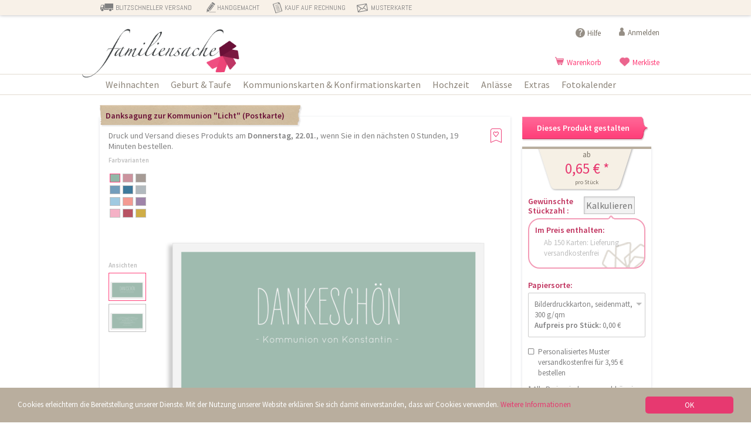

--- FILE ---
content_type: text/html; charset=UTF-8
request_url: https://www.familiensache.com/danksagung-zur-kommunion-licht-postkarte-altrosa-r.html
body_size: 20118
content:
<!DOCTYPE html>
<html lang="de">
	<head>
	<!-- Google tag (gtag.js) -->
	<script async src="https://www.googletagmanager.com/gtag/js?id=G-WRPZ3MHEGN"></script>
	<script>
	  window.dataLayer = window.dataLayer || [];
	  function gtag(){dataLayer.push(arguments);}
	  gtag('js', new Date());

	  gtag('config', 'G-WRPZ3MHEGN');
	</script>
	
	<!-- Google Tag Manager -->
	<script>(function(w,d,s,l,i){w[l]=w[l]||[];w[l].push({'gtm.start':
	new Date().getTime(),event:'gtm.js'});var f=d.getElementsByTagName(s)[0],
	j=d.createElement(s),dl=l!='dataLayer'?'&l='+l:'';j.async=true;j.src=
	'https://www.googletagmanager.com/gtm.js?id='+i+dl;f.parentNode.insertBefore(j,f);
	})(window,document,'script','dataLayer','GTM-WNQQ8ZW');</script>
	<!-- End Google Tag Manager -->
		<meta name="facebook-domain-verification" content="mn68gc2nykvs1nxiknnxlvktmhrrmc" />
		<meta http-equiv="content-type" content="text/html; charset=UTF-8" />
		<meta name="viewport" content="width=device-width, height=device-height, initial-scale=1.0, user-scalable=0, minimum-scale=1.0, maximum-scale=1.0" />
		<title>Dankeskarten zur Kommunion &quot;Licht&quot; (Postkarte nur Text)</title>
		<meta name="generator" content="TYPO3 Flow" />
		<meta name="ICBM" content="47.7618314, 8.7851555" />
		<meta name="revisit-after" content="2 days" />
		<meta name="author" content="familiensache.com" />
		<meta name="google-site-verification" content="Zoo9zbqNFz7mLGiUbz84k97LlAHWrvFiLIdWShof20o" />

		<meta name="description" content="Gestalten Sie Ihre individuelle Danksagungskarte "Licht" auf familiensache.com - kostenloser Probedruck ab 80 Karten ✓ versicherter Versand ✓ Paypal-Zahlung möglich ✓" />
		<meta name="keywords2" content="Einladungskarten" />
		<meta name="keywords" content="Geburtskarten, Geburtsanzeigen, Babykarten, Karten geburt, Hochzeitskarten, Hochzeitseinladungen, Trauerkarten, Einladungskarten, Danksagung Hochzeit" />

		<link rel="icon" href="https://www.familiensache.com/_Resources/Static/Packages/S2.Shop.Frontend/Layout/StyleSheet/Images/Favicon/favicon.ico" />
		<link href='https://gf.entrecode.de/css2?family=Source+Sans+Pro:ital,wght@0,300;0,400;0,600;1,300;1,400;1,600&display=swap' rel='stylesheet' type='text/css'>
		<link rel='stylesheet' href='https://gf.entrecode.de/css2?family=Abel&display=swap' type='text/css'>
		<link rel="stylesheet" href="https://www.familiensache.com/_Resources/Static/Packages/S2.Shop.Frontend/Layout/StyleSheet/Css/base.css" type="text/css" />

		

		<script src="https://www.familiensache.com/_Resources/Static/Packages/S2.Shop.Frontend/Layout/JavaScript/lib.min.js?version=102"></script>
		<script src="https://www.familiensache.com/_Resources/Static/Packages/S2.Shop.Frontend/Layout/JavaScript/main.min.js?version=106"></script>

		<!--[if lt IE 9]>
			<script type="text/javascript" src="https://www.familiensache.com/_Resources/Static/Packages/S2.Shop.Frontend/Layout/JavaScript/shadedborder.min.js"></script>
		<![endif]-->

		<base href="https://www.familiensache.com/" />

		


	
<!-- Google Analytics Code -->
<script>
	(function(i,s,o,g,r,a,m){i['GoogleAnalyticsObject']=r;i[r]=i[r]||function(){ (i[r].q=i[r].q||[]).push(arguments)},i[r].l=1*new Date();a=s.createElement(o), m=s.getElementsByTagName(o)[0];a.async=1;a.src=g;m.parentNode.insertBefore(a,m) })(window,document,'script','//www.google-analytics.com/analytics.js','ga');
	ga('create', 'UA-22245231-1', 'auto');
	ga('set', 'anonymizeIp', true);
	ga('require', 'displayfeatures');
	ga('send', 'pageview');
</script>

		
	

		<meta name="robots" content="index,follow" />

		<meta property="og:type" content="website" />
		<meta property="og:site_name" content="familiensache.com" />
		<meta property="og:title" content="Danksagung zur Kommunion &quot;Licht&quot; (Postkarte)" />
		<meta property="og:description" content="&lt;h3&gt; Zeitlosigkeit &lt;/h3&gt;

&lt;p&gt; Diese schlichte, aber dennoch moderne Kommunionskarte bietet auf der Vorderseite Platz für die wichtigsten Informationen. &lt;/p&gt;
&lt;p&gt; Auf der Rückseite ist ein großes Textfeld für Ihren persönlichen Dankesstext. Hier bekommen Ihre Gäste alle nötigen Informationen. &lt;/p&gt;" />
		<meta property="og:url" content="https://www.familiensache.com/danksagung-zur-kommunion-licht-postkarte-altrosa-r/danksagung-zur-kommunion-licht-postkarte-altrosa-r-in-gruen.html" />

		<meta name="twitter:card" content="summary" />
		<meta name="twitter:title" content="Danksagung zur Kommunion &quot;Licht&quot; (Postkarte)" />
		<meta name="twitter:description" content="&lt;h3&gt; Zeitlosigkeit &lt;/h3&gt;

&lt;p&gt; Diese schlichte, aber dennoch moderne Kommunionskarte bietet auf der Vorderseite Platz für die wichtigsten Informationen. &lt;/p&gt;
&lt;p&gt; Auf der Rückseite ist ein großes Textfeld für Ihren persönlichen Dankesstext. Hier bekommen Ihre Gäste alle nötigen Informationen. &lt;/p&gt;" />

	
		<meta property="og:image" content="https://www.familiensache.com/_Resources/Persistent/b9a860760fe3e4f06e8be3342464051315a3439b/danksagung-zur-konfirmation-licht-postkarte-gruen-v.jpg" />
		<link rel="image_src" href="https://www.familiensache.com/_Resources/Persistent/b9a860760fe3e4f06e8be3342464051315a3439b/danksagung-zur-konfirmation-licht-postkarte-gruen-v.jpg"/>
		<meta name="twitter:image" content="https://www.familiensache.com/_Resources/Persistent/b9a860760fe3e4f06e8be3342464051315a3439b/danksagung-zur-konfirmation-licht-postkarte-gruen-v.jpg" />
		

	<meta name="viewport" content="width=device-width, height=device-height, initial-scale=1.0, user-scalable=0, minimum-scale=1.0, maximum-scale=1.0" />

	</head>
	<body class="catalogue productDetail">
		<!-- Google Tag Manager (noscript) -->
		<noscript><iframe src="https://www.googletagmanager.com/ns.html?id=GTM-WNQQ8ZW"
		height="0" width="0" style="display:none;visibility:hidden"></iframe></noscript>
		<!-- End Google Tag Manager (noscript) -->
	
		

		





<nav class="cbp-spmenu cbp-spmenu-vertical cbp-spmenu-right" id="cbp-spmenu-s2">

	

	
		<span id="close-right"></span>

		<ul>
			
				<li class="main_first">

					
							<a href="https://www.familiensache.com/weihnachtskarten.html">Weihnachten</a>
						
				</li>
			
				<li class="">

					
							<a href="https://www.familiensache.com/geburtskarten.html">Geburt &amp; Taufe</a>
						
				</li>
			
				<li class="">

					
							<a href="https://www.familiensache.com/kommunionskarten.html">Kommunionskarten &amp; Konfirmationskarten</a>
						
				</li>
			
				<li class="">

					
							<a href="https://www.familiensache.com/hochzeitskarten.html">Hochzeit</a>
						
				</li>
			
				<li class="">

					
							<a href="https://www.familiensache.com/anlaesse.html">Anlässe</a>
						
				</li>
			
				<li class="">

					
							<a href="https://www.familiensache.com/extras.html">Extras</a>
						
				</li>
			
				<li class="">

					
							<a href="https://www.familiensache.com/kalender.html">Fotokalender</a>
						
				</li>
			
		</ul>

		<dl>
			<dt class="first"><span></span>Kurze Lieferzeit</dt>
			<dd>
				Wir drucken spätestens am Werktag nach Eingang Ihrer Bestellung und versenden auch sofort. So ist es sehr gut möglich, dass Sie Ihre Karten bereits morgen in den Händen halten, wenn Sie heute bestellen.
			</dd>

			<dt class="second"><span></span>Handgemacht in unserer Manufaktur</dt>
			<dd>
				Mit viel Herzblut gestalten wir selbst unsere Kartenmotive für Sie. Wir produzieren selbst in unserer eigenen Manufaktur in liebevoller Handarbeit.
			</dd>

			<dt class="third"><span></span>Kauf auf Rechnung</dt>
			<dd>
				Bei uns kaufen Sie nicht die Katze im Sack. Sie bezahlen erst, wenn Sie die Ware erhalten haben. Denn wir sind uns sicher: Sie werden zufrieden sein und gerne bei uns einkaufen.
			</dd>
			<dt class="fourth"><span></span>Probedruck vorab per Post</dt>
			<dd>
				Bestellen Sie vorab eine kostenlose Musterkarte mit Ihrem individuellen Design. 
			</dd>
		</dl>
	
</nav>




		<div id="header_wrap" class="clearfix">
	<div class="budget_spezial_zone">
		<div class="container_12 clearfix">
			<div class="grid_12 omega">
				<ul>
					<li class="first">BLITZSCHNELLER VERSAND</li>
					<li class="second">HANDGEMACHT</li>
					<li class="third">KAUF AUF RECHNUNG</li>
					<li class="fourth">MUSTERKARTE</li>
				</ul>
			</div>
		</div>
	</div>
	<div class="header_zone container_12 clearfix">
		<div class="grid_12">
			<div class="logo">
				<a href="https://www.familiensache.com/">
					<img src="https://www.familiensache.com/_Resources/Static/Packages/S2.Shop.Frontend/Layout/StyleSheet/Images/logo-transparent.png" width="268" alt="familiensache.com | Professionell gestaltete und hochwertig gedruckte Einladungskarten mit Ihrem eigenen Text und Photo! Danksagungen zur Geburt, Geburtsanzeige, Babykarte, Babykarten - all das machen wir!"/>
				</a>
			</div>

			<div class="service_navigation_wrap service_navigation_desktop">
				<ul class="service_navigation">
					
					<li class="service_hilfe">
						<a href="/hilfe/fragen-und-antworten.html" title="Hilfe">Hilfe</a>
					</li>
					
							<li class="service_login">
								<a title="Anmelden" href="https://www.familiensache.com/anmelden.html">
									Anmelden
								</a>
							</li>
						
				</ul>

				<ul class="service_navigation shop">
					<!--<li id="trusted-e-shops-badge"></li>-->
					<li class="service_cart">
						<a title="Warenkorb" href="https://www.familiensache.com/warenkorb.html">
							Warenkorb <span id="numItemsInBasket" class="hidden">(<span>0</span>)</span>
						</a>
					</li>
					<li class="service_wish_list">

						<a title="Merkliste" href="https://www.familiensache.com/merkliste.html">
							Merkliste <span id="numItemsOnWatchlist" class="hidden">(<span>0</span>)</span>
						</a>
					</li>

					<li class="mobile-show-right-wrap">
						<span id="show-right"></span>
					</li>
				</ul>
				<div class="grid_3 clear_both"></div>
			</div>
		</div>
	</div>

	<div class="top_navigation_wrapper">
		<div class="container_12 clearfix">
			<div class="grid_12">
				






<div class="main_navigation_wrap clearfix">
	<ul>
		
			<li class="main_first">

				
						<a class="first" href="https://www.familiensache.com/weihnachtskarten.html">Weihnachten</a>
					

                <div class="main_navigation_sub_wrap main_sub_first" style="width: 194px; ">

					

                    

                        <ul class="main_navigation_sub first">
                            

								

                                <li class="sub_list first">
									
											<a href="https://www.familiensache.com/5f7719fa25e0f.html">Weihnachtskarten</a>
										

									 

									 
										 <ul>
											 
												<li class="sub_sub_list first">
													

															
																	<a href="https://www.familiensache.com/foto-weihnachtskarten.html">
																		Foto Weihnachtskarten
																	</a>
																

														
												</li>
											 
												<li class="sub_sub_list sub_sub_last">
													

															
																	<a href="https://www.familiensache.com/weihnachtskarten-firmen.html">
																		Weihnachtskarten Firmen
																	</a>
																

														
												</li>
											 
										 </ul>
									 
								</li>

							

								

                                <li class="sub_list last">
									
											<a href="https://www.familiensache.com/5f771a6fdeeee.html">Weihnachtszubehör</a>
										

									 

									 
										 <ul>
											 
												<li class="sub_sub_list first">
													

															
																	<a href="https://www.familiensache.com/geschenkanhaenger-weihnachten.html">
																		Geschenkanhänger Weihnachten
																	</a>
																

														
												</li>
											 
												<li class="sub_sub_list">
													

															
																	<a data-extend="aHR0cHM6Ly93d3cuZmFtaWxpZW5zYWNoZS5jb20vYWRyZXNzYXVma2xlYmVyLmh0bWw=">
																		Adressaufkleber
																	</a>
																

														
												</li>
											 
												<li class="sub_sub_list">
													

															
																	<a data-extend="aHR0cHM6Ly93d3cuZmFtaWxpZW5zYWNoZS5jb20vZWlubGVnZWJsYWV0dGVyLmh0bWw=">
																		Einlegeblätter
																	</a>
																

														
												</li>
											 
												<li class="sub_sub_list sub_sub_last">
													

															
																	<a data-extend="aHR0cHM6Ly93d3cuZmFtaWxpZW5zYWNoZS5jb20vYWRyZXNzZXRpa2V0dGVuLmh0bWw=">
																		Adressetiketten
																	</a>
																

														
												</li>
											 
										 </ul>
									 
								</li>

							
 						</ul>

					

					
				</div>
			</li>
		
			<li class="">

				
						<a class="first" href="https://www.familiensache.com/geburtskarten.html">Geburt &amp; Taufe</a>
					

                <div class="main_navigation_sub_wrap" style="width: 388px; ">

					

                    

                        <ul class="main_navigation_sub first">
                            

								

                                <li class="sub_list first">
									
											<span>Geburtskarten</span>
										

									 

									 
										 <ul>
											 
												<li class="sub_sub_list first">
													

															
																	<a data-extend="aHR0cHM6Ly93d3cuZmFtaWxpZW5zYWNoZS5jb20vZ2VidXJ0c2thcnRlbi5odG1s">
																		Geburtskarten
																	</a>
																

														
												</li>
											 
												<li class="sub_sub_list">
													

															
																	<a href="https://www.familiensache.com/geburtskarten-zwillinge.html">
																		Zwillingskarten
																	</a>
																

														
												</li>
											 
												<li class="sub_sub_list sub_sub_last">
													

															
																	<a href="https://www.familiensache.com/babykarten.html">
																		Babykarten
																	</a>
																

														
												</li>
											 
										 </ul>
									 
								</li>

							

								

                                <li class="sub_list">
									
											<a href="https://www.familiensache.com/danksagung-geburt.html">Dankeskarten zur Geburt</a>
										

									 

									 
								</li>

							

								

                                <li class="sub_list">
									
											<a href="https://www.familiensache.com/taufkarten.html">Taufe</a>
										

									 

									 
								</li>

							

								

                                <li class="sub_list last_in_row">
									
											<a href="https://www.familiensache.com/danksagungskarten-taufe.html">Dankeskarten zur Taufe</a>
										

									 

									 
								</li>

							

								
									</ul><ul class="main_navigation_sub">
								

                                <li class="sub_list last">
									
											<span>Meilensteinkarten</span>
										

									 

									 
										 <ul>
											 
												<li class="sub_sub_list first">
													

															
																	<a href="https://www.familiensache.com/baby-meilensteinkarten.html">
																		Baby Meilensteinkarten
																	</a>
																

														
												</li>
											 
												<li class="sub_sub_list sub_sub_last">
													

															
																	<a href="https://www.familiensache.com/meilensteinkarten-schwangerschaft.html">
																		Meilensteinkarten Schwangerschaft
																	</a>
																

														
												</li>
											 
										 </ul>
									 
								</li>

							
 						</ul>

					

					
				</div>
			</li>
		
			<li class="">

				
						<a class="first" href="https://www.familiensache.com/kommunionskarten.html">Kommunionskarten &amp; Konfirmationskarten</a>
					

                <div class="main_navigation_sub_wrap" style="width: 194px; ">

					

                    

                        <ul class="main_navigation_sub first">
                            

								

                                <li class="sub_list first">
									
											<span>Kommunion</span>
										

									 

									 
										 <ul>
											 
												<li class="sub_sub_list first">
													

															
																	<a href="https://www.familiensache.com/einladungskarten-kommunion.html">
																		Einladungen zur Kommunion
																	</a>
																

														
												</li>
											 
												<li class="sub_sub_list sub_sub_last">
													

															
																	<a href="https://www.familiensache.com/danksagungskarten-kommunion.html">
																		Dankeskarten zur Kommunion
																	</a>
																

														
												</li>
											 
										 </ul>
									 
								</li>

							

								

                                <li class="sub_list last">
									
											<span>Konfirmation</span>
										

									 

									 
										 <ul>
											 
												<li class="sub_sub_list first">
													

															
																	<a href="https://www.familiensache.com/einladungskarten-konfirmation.html">
																		Einladungen zur Konfirmation
																	</a>
																

														
												</li>
											 
												<li class="sub_sub_list sub_sub_last">
													

															
																	<a href="https://www.familiensache.com/danksagungskarten-konfirmation.html">
																		Danksagungskarten zur Konfirmation selbst gestalten
																	</a>
																

														
												</li>
											 
										 </ul>
									 
								</li>

							
 						</ul>

					

					
				</div>
			</li>
		
			<li class="">

				
						<a class="first" href="https://www.familiensache.com/hochzeitskarten.html">Hochzeit</a>
					

                <div class="main_navigation_sub_wrap" style="width: 388px; ">

					

                    

                        <ul class="main_navigation_sub first">
                            

								

                                <li class="sub_list first">
									
											<a href="https://www.familiensache.com/save-the-date-karten.html">Save the Date Karten</a>
										

									 

									 
								</li>

							

								

                                <li class="sub_list">
									
											<span>Einladungen</span>
										

									 

									 
										 <ul>
											 
												<li class="sub_sub_list first">
													

															
																	<a href="https://www.familiensache.com/einladungskarten-hochzeit.html">
																		Hochzeitseinladungen
																	</a>
																

														
												</li>
											 
												<li class="sub_sub_list">
													

															
																	<a href="https://www.familiensache.com/einladungskarten-silberhochzeit.html">
																		Einladungskarten Silberhochzeit
																	</a>
																

														
												</li>
											 
												<li class="sub_sub_list sub_sub_last">
													

															
																	<a href="https://www.familiensache.com/einladungskarten-goldene-hochzeit.html">
																		Einladungskarten Goldene Hochzeit
																	</a>
																

														
												</li>
											 
										 </ul>
									 
								</li>

							

								

                                <li class="sub_list last_in_row">
									
											<span>Danksagungen</span>
										

									 

									 
										 <ul>
											 
												<li class="sub_sub_list first">
													

															
																	<a href="https://www.familiensache.com/danksagungskarten-hochzeit.html">
																		Danksagungskarten
																	</a>
																

														
												</li>
											 
												<li class="sub_sub_list">
													

															
																	<a href="https://www.familiensache.com/danksagunskarten-silberhochzeit.html">
																		Dankeskarten zur Silberhochzeit
																	</a>
																

														
												</li>
											 
												<li class="sub_sub_list sub_sub_last">
													

															
																	<a href="https://www.familiensache.com/danksagung-goldene-hochzeit.html">
																		Dankeskarte zur Goldenen Hochzeit
																	</a>
																

														
												</li>
											 
										 </ul>
									 
								</li>

							

								
									</ul><ul class="main_navigation_sub">
								

                                <li class="sub_list last">
									
											<span>Hochzeitsextras</span>
										

									 

									 
										 <ul>
											 
												<li class="sub_sub_list first">
													

															
																	<a href="https://www.familiensache.com/tischkarten-hochzeit.html">
																		Tischkarten
																	</a>
																

														
												</li>
											 
												<li class="sub_sub_list">
													

															
																	<a href="https://www.familiensache.com/menuekarten-hochzeit.html">
																		Menükarten
																	</a>
																

														
												</li>
											 
												<li class="sub_sub_list">
													

															
																	<a href="https://www.familiensache.com/windlichter-hochzeit.html">
																		Windlichter
																	</a>
																

														
												</li>
											 
												<li class="sub_sub_list">
													

															
																	<a href="https://www.familiensache.com/kirchenhefte-hochzeit.html">
																		Kirchenhefte
																	</a>
																

														
												</li>
											 
												<li class="sub_sub_list">
													

															
																	<a href="https://www.familiensache.com/gaestebuecher-hochzeit.html">
																		Gästebücher
																	</a>
																

														
												</li>
											 
												<li class="sub_sub_list">
													

															
																	<a href="https://www.familiensache.com/geschenkanhaenger.html">
																		Geschenkanhänger
																	</a>
																

														
												</li>
											 
												<li class="sub_sub_list">
													

															
																	<a href="https://www.familiensache.com/gastgeschenke-hochzeit.html">
																		Gastgeschenke
																	</a>
																

														
												</li>
											 
												<li class="sub_sub_list sub_sub_last">
													

															
																	<a href="https://www.familiensache.com/serviettenbanderolen.html">
																		Serviettenbanderolen
																	</a>
																

														
												</li>
											 
										 </ul>
									 
								</li>

							
 						</ul>

					

					
				</div>
			</li>
		
			<li class="">

				
						<a class="first" href="https://www.familiensache.com/anlaesse.html">Anlässe</a>
					

                <div class="main_navigation_sub_wrap" style="width: 388px; ">

					

                    

                        <ul class="main_navigation_sub first">
                            

								

                                <li class="sub_list first last_in_row">
									
											<span>Geburtstag</span>
										

									 

									 
										 <ul>
											 
												<li class="sub_sub_list first">
													

															
																	<a href="https://www.familiensache.com/einladungskarten-geburtstag.html">
																		Geburtstag
																	</a>
																

														
												</li>
											 
												<li class="sub_sub_list">
													

															
																	<a href="https://www.familiensache.com/einladungskarten-kindergeburtstag.html">
																		Kindergeburtstag
																	</a>
																

														
												</li>
											 
												<li class="sub_sub_list">
													

															
																	<a href="https://www.familiensache.com/einladungskarten-runder-geburtstag.html">
																		Runder Geburtstag
																	</a>
																

														
												</li>
											 
												<li class="sub_sub_list">
													

															
																	<a href="https://www.familiensache.com/einladungskarten-30-geburtstag.html">
																		30. Geburtstag
																	</a>
																

														
												</li>
											 
												<li class="sub_sub_list">
													

															
																	<a href="https://www.familiensache.com/einladungskarten-40-geburtstag.html">
																		40. Geburtstag
																	</a>
																

														
												</li>
											 
												<li class="sub_sub_list">
													

															
																	<a href="https://www.familiensache.com/einladungskarten-50-geburtstag.html">
																		50. Geburtstag
																	</a>
																

														
												</li>
											 
												<li class="sub_sub_list">
													

															
																	<a href="https://www.familiensache.com/einladungskarten-60-geburtstag.html">
																		60. Geburtstag
																	</a>
																

														
												</li>
											 
												<li class="sub_sub_list">
													

															
																	<a href="https://www.familiensache.com/einladungskarten-70-geburtstag.html">
																		70. Geburtstag
																	</a>
																

														
												</li>
											 
												<li class="sub_sub_list sub_sub_last">
													

															
																	<a href="https://www.familiensache.com/einladungskarten-80-geburtstag.html">
																		80. Geburtstag
																	</a>
																

														
												</li>
											 
										 </ul>
									 
								</li>

							

								
									</ul><ul class="main_navigation_sub">
								

                                <li class="sub_list">
									
											<span>Trauer</span>
										

									 

									 
										 <ul>
											 
												<li class="sub_sub_list first">
													

															
																	<a href="https://www.familiensache.com/trauerkarten.html">
																		Trauerkarten
																	</a>
																

														
												</li>
											 
												<li class="sub_sub_list">
													

															
																	<a href="https://www.familiensache.com/sterbebilder.html">
																		Sterbebilder
																	</a>
																

														
												</li>
											 
												<li class="sub_sub_list">
													

															
																	<a href="https://www.familiensache.com/traueranzeigen.html">
																		Traueranzeigen
																	</a>
																

														
												</li>
											 
												<li class="sub_sub_list sub_sub_last">
													

															
																	<a data-extend="aHR0cHM6Ly93d3cuZmFtaWxpZW5zYWNoZS5jb20vZWlubGVnZWJsYWV0dGVyLmh0bWw=">
																		Einlegeblätter
																	</a>
																

														
												</li>
											 
										 </ul>
									 
								</li>

							

								

                                <li class="sub_list last">
									
											<span>Feste</span>
										

									 

									 
										 <ul>
											 
												<li class="sub_sub_list first">
													

															
																	<a href="https://www.familiensache.com/neujahrskarten.html">
																		Neujahrskarten
																	</a>
																

														
												</li>
											 
												<li class="sub_sub_list">
													

															
																	<a href="https://www.familiensache.com/einschulungskarten.html">
																		Einschulungskarten
																	</a>
																

														
												</li>
											 
												<li class="sub_sub_list">
													

															
																	<a href="https://www.familiensache.com/osterkarten.html">
																		Osterkarten
																	</a>
																

														
												</li>
											 
												<li class="sub_sub_list sub_sub_last">
													

															
																	<a href="https://www.familiensache.com/umzugskarten.html">
																		Umzugskarten
																	</a>
																

														
												</li>
											 
										 </ul>
									 
								</li>

							
 						</ul>

					

					
				</div>
			</li>
		
			<li class="">

				
						<a class="first" href="https://www.familiensache.com/extras.html">Extras</a>
					

                <div class="main_navigation_sub_wrap" style="width: 388px; ">

					

                    

                        <ul class="main_navigation_sub first">
                            

								

                                <li class="sub_list first">
									
											<span>Adressaufkleber</span>
										

									 

									 
										 <ul>
											 
												<li class="sub_sub_list first">
													

															
																	<a href="https://www.familiensache.com/adressetiketten.html">
																		Adressetiketten
																	</a>
																

														
												</li>
											 
												<li class="sub_sub_list">
													

															
																	<a href="https://www.familiensache.com/absenderaufkleber.html">
																		Absenderaufkleber
																	</a>
																

														
												</li>
											 
												<li class="sub_sub_list sub_sub_last">
													

															
																	<a href="https://www.familiensache.com/adressbanderolen.html">
																		Adressbanderolen
																	</a>
																

														
												</li>
											 
										 </ul>
									 
								</li>

							

								

                                <li class="sub_list last_in_row">
									
											<span>Briefumschläge</span>
										

									 

									 
										 <ul>
											 
												<li class="sub_sub_list first">
													

															
																	<a href="https://www.familiensache.com/briefumschlaege-a6-karten.html">
																		Briefumschläge für A6-Karten
																	</a>
																

														
												</li>
											 
												<li class="sub_sub_list">
													

															
																	<a href="https://www.familiensache.com/briefumschlaege-din-lang-karten.html">
																		Briefumschläge für DIN Lang-Karten
																	</a>
																

														
												</li>
											 
												<li class="sub_sub_list sub_sub_last">
													

															
																	<a href="https://www.familiensache.com/briefumschlaege-quadratische-karten.html">
																		Briefumschläge für quadratische Karten
																	</a>
																

														
												</li>
											 
										 </ul>
									 
								</li>

							

								
									</ul><ul class="main_navigation_sub">
								

                                <li class="sub_list">
									
											<span>Einlegeblätter</span>
										

									 

									 
										 <ul>
											 
												<li class="sub_sub_list first">
													

															
																	<a href="https://www.familiensache.com/einlegeblaetter-unbedruckt.html">
																		Einlegeblätter unbedruckt
																	</a>
																

														
												</li>
											 
												<li class="sub_sub_list sub_sub_last">
													

															
																	<a href="https://www.familiensache.com/einlegeblaetter-bedruckt.html">
																		Einlegeblätter bedruckt
																	</a>
																

														
												</li>
											 
										 </ul>
									 
								</li>

							

								

                                <li class="sub_list last">
									
											<span>Zubehör</span>
										

									 

									 
										 <ul>
											 
												<li class="sub_sub_list sub_sub_last first">
													

															
																	<a href="https://www.familiensache.com/zubehoer.html">
																		weiteres Zubehör
																	</a>
																

														
												</li>
											 
										 </ul>
									 
								</li>

							
 						</ul>

					

					
				</div>
			</li>
		
			<li class="">

				
						<a class="first" href="https://www.familiensache.com/kalender.html">Fotokalender</a>
					

                <div class="main_navigation_sub_wrap" style="width: 194px; ">

					

                    

					
				</div>
			</li>
		
	</ul>
</div>




			</div>
		</div>
	</div>
</div>


		<div id="content_wrap">

			<div class="container_12 main_container clearfix">

<!-- 				<noscript>
					<div class="grid_11 message_box clear_both">
						Um den vollen Funktionsumfang dieser Webseite zu erfahren, benötigen Sie JavaScript.
						Eine Anleitung wie Sie JavaScript in Ihrem Browser einschalten, befindet sich
						<a href="http://www.enable-javascript.com/de/" target="_blank">hier</a>.
					</div>
				</noscript> -->

				<!--
					<div id="fixed_contact_box_wrapper">
						<div id="fixed_contact_box">
							<div class="fixed_contact_box_inner_wrap">
								<div class="fixed_contact_box_text" style="height:auto;">
									<a href="papiermuster.html" target="_blank">
										<img src="ContentImages/banner_right.jpg" width="191" alt="Banner Aktion" />
									</a>
								</div>
							</div>
						</div>
					</div>
				-->

				<!-- 





<div class="breadcrumb_zone clearfix">
	<span itemscope itemtype="http://data-vocabulary.org/Breadcrumb">
		<a href="https://www.familiensache.com/" itemprop="url"><span itemprop="title">familiensache.com</span></a> ›
	</span>
	
			
				
					
						<span itemscope itemtype="http://data-vocabulary.org/Breadcrumb">
							<a href="https://www.familiensache.com/kommunionskarten.html" itemprop="url"><span itemprop="title">Kommunionskarten &amp; Konfirmationskarten</span></a> ›
						</span>
					
				
				
			

			
					
						<a href="https://www.familiensache.com/danksagungskarten-kommunion.html" itemprop="url"><span itemprop="title">Dankeskarten zur Kommunion</span></a> ›
					
					Danksagung zur Kommunion &quot;Licht&quot; (Postkarte)
				
		

</div>



 -->

				




				

<div id="product_detail_view" class="clearfix">


	




<div class="grid_9 grid_md_8">
	<div class="shadow_box product_detail product_detail_viewer product_detail_large_viewer clearfix">
		<h1 class="box_label product_detail_viewer_title">
			<span class="product_detail_viewer_title_left_edge"></span>
			<span class="product_detail_viewer_title_middle">Danksagung zur Kommunion &quot;Licht&quot; (Postkarte)</span>
		</h1>

		<p class="next_shipment_information">Druck und Versand dieses Produkts am <strong>Donnerstag, 22.01.</strong>, wenn Sie in den nächsten 0 Stunden, 19 Minuten bestellen.</p>

		
		

		<div id="product-detail-image" class="align_center">
			<ul class="product_detail_large_images">

				<li>
					<a class="fbTrigger" href="https://www.familiensache.com/_Resources/Persistent/8bd642c264cca6b667dd28be34bc56f55c013cd0/danksagung-zur-konfirmation-licht-postkarte-gruen-v.jpg" rel="product-detail-image" title="Dankeskarten zur Kommunion (Postkarte DL quer mit nur Text), Motiv: Licht, Vorderseite, Farbvariante: gruen">
						<img alt="Danksagung zur Kommunion &quot;Licht&quot; (Postkarte)" width="580" height="421" src="https://www.familiensache.com/_Resources/Persistent/b9a860760fe3e4f06e8be3342464051315a3439b/danksagung-zur-konfirmation-licht-postkarte-gruen-v.jpg" />
						<span class="image-zoom-icon"></span>
					</a>
					
				</li>

				
					<li class="hidden">
						<a class="fbTrigger" href="https://www.familiensache.com/_Resources/Persistent/e54840d0b659ff4eb64dc57aa0993723f60a3c34/danksagung-zur-konfirmation-licht-postkarte-gruen-r.jpg" rel="product-detail-image" title="Dankeskarten zur Kommunion (Postkarte DL quer mit nur Text), Motiv: Licht, Rückseite, Farbvariante: gruen">
							<img alt="Dankeskarten zur Kommunion (Postkarte DL quer mit nur Text), Motiv: Licht, Rückseite, Farbvariante: gruen" width="580" height="421" src="https://www.familiensache.com/_Resources/Persistent/5a64b20f40b67bb78b347172fd1edf6f3ea25700/danksagung-zur-konfirmation-licht-postkarte-gruen-r.jpg" />
							<span class="image-zoom-icon"></span>
						</a>
					</li>
				
			</ul>
		</div>


		<div class="product_detail_colour_variants fl">
			<p class="label_h4">Farbvarianten</p>
			<ul>
				
					<li title="Licht in gruen" data-variant-id="2589db25-e432-abd6-9c85-2d6c35dc3fb5" class="active">
					


		<div style="background-color:#92b7a7;">

		</div>
	
					</li>
				
					<li title="Licht in altrosa" data-variant-id="ac4d11fc-c10c-ab1f-6496-e8e6d0d54411">
					


		<div style="background-color:#cc939e;">

		</div>
	
					</li>
				
					<li title="Licht in beige" data-variant-id="85dba1e9-37fd-fdbc-597f-632b5272210c">
					


		<div style="background-color:#a69b95;">

		</div>
	
					</li>
				
					<li title="Licht in blau" data-variant-id="3480a7ef-f5ad-0a34-5538-b721c771ff5b">
					


		<div style="background-color:#739dbb;">

		</div>
	
					</li>
				
					<li title="Licht in dunkelblau" data-variant-id="4f23b4f3-c81c-f84f-b6ce-373f405f3b43">
					


		<div style="background-color:#3f7a9c;">

		</div>
	
					</li>
				
					<li title="Licht in grau" data-variant-id="9f136beb-b73a-cef0-da97-71b8e21a2c1c">
					


		<div style="background-color:#b1b9be;">

		</div>
	
					</li>
				
					<li title="Licht in hellblau" data-variant-id="a38f46ba-c5c0-8a0d-dff5-54c7f7b7616e">
					


		<div style="background-color:#9fcae1;">

		</div>
	
					</li>
				
					<li title="Licht in koralle" data-variant-id="e9b26cd4-77e1-f654-4b0e-0be57d33820d">
					


		<div style="background-color:#f39b92;">

		</div>
	
					</li>
				
					<li title="Licht in lila" data-variant-id="9ee687e2-699b-9960-2259-fe868b874e34">
					


		<div style="background-color:#9f84a9;">

		</div>
	
					</li>
				
					<li title="Licht in rosa" data-variant-id="ae7d960d-d886-5264-2ad7-72a978d06ebf">
					


		<div style="background-color:#f5b1c6;">

		</div>
	
					</li>
				
					<li title="Licht in rot" data-variant-id="779ae6ac-df8b-252f-cc4f-5e0a8e61f80c">
					


		<div style="background-color:#b85464;">

		</div>
	
					</li>
				
					<li title="Licht in senfgelb" data-variant-id="a8b8be02-44ec-b628-a645-8a446d2c614b">
					


		<div style="background-color:#cfad47;">

		</div>
	
					</li>
				
			</ul>
		</div>

		<div class="product_detail_image_thumbnail">
			<p class="label_h4">Ansichten</p>
			<ul>
				
					<li class="active first"><img title="Dankeskarten zur Kommunion (Postkarte DL quer mit nur Text), Motiv: Licht, Vorderseite, Farbvariante: gruen" alt="Dankeskarten zur Kommunion (Postkarte DL quer mit nur Text), Motiv: Licht, Vorderseite, Farbvariante: gruen" width="60" height="44" src="https://www.familiensache.com/_Resources/Persistent/bca1ddf2c2ccd513d0760e4cbf2a5f4d4d5caefd/danksagung-zur-konfirmation-licht-postkarte-gruen-v.jpg" /></li>
				

				
					<li >
					<img title="Dankeskarten zur Kommunion (Postkarte DL quer mit nur Text), Motiv: Licht, Rückseite, Farbvariante: gruen" alt="Dankeskarten zur Kommunion (Postkarte DL quer mit nur Text), Motiv: Licht, Rückseite, Farbvariante: gruen" width="60" height="44" src="https://www.familiensache.com/_Resources/Persistent/e98b1069b778e7f64fcfefff7c607b02af0488af/danksagung-zur-konfirmation-licht-postkarte-gruen-r.jpg" />
					</li>
				
			</ul>
		</div>


		<div class="product_detail_format_measure clearfix shadow_border" id="format-measures">
			

				<div class="product_detail_format_measure_left">
					<p class="label_h4">Formate und Variationen</p>
					<ul>
						
							<li class="active">
								<span class="variaton_image">
									<a href="https://www.familiensache.com/danksagung-zur-kommunion-licht-postkarte-altrosa-r.html">
										<img src="https://www.familiensache.com/_Resources/Persistent/6b21884389ea34a6093d0a968930c949724bf078/pk-dl-quer.png" alt="Licht, Postkarte DL quer (210x105 mm) N4" title="Licht, Postkarte DL quer (210x105 mm) N4" />
									</a>
								</span>
							</li>
						
							<li>
								<span class="variaton_image">
									<a href="https://www.familiensache.com/kommunionsdanksagungen-licht-klappkarte.html">
										<img src="https://www.familiensache.com/_Resources/Persistent/1023235aab70f379def83d451bc836068764ca91/kk-dl-quer.png" alt="Licht, Klappkarte DL quer (210x105 mm) N2" title="Licht, Klappkarte DL quer (210x105 mm) N2" />
									</a>
								</span>
							</li>
						
					</ul>
				</div>
			

			<div class="product_detail_format_measure_middle">
				<p class="label_h4">Maße und Formate</p>
				<ul>
					<li><strong>Postkarte DL quer (210x105 mm) N4</strong></li>
					<li><strong>geschlossen:</strong> 210 mm x 105 mm</li>
					<li><strong>offen:</strong> 210 mm x 105 mm</li>
				</ul>
			</div>

			<div class="product_detail_format_measure_right">
				<p class="label_h4">
					Designer/in:<br>
					Leni Martenson
				</p>
				
					<div class="contact_person clearfix">
						<div class="contact_person_image">
							<img src="https://www.familiensache.com/_Resources/Persistent/f7a79eec23ebabd69a7a5e97e7e6c46d9943368c/leni.jpg" width="53" alt="Leni Martenson" />
						</div>
					</div>
				
			</div>
		</div>

		<ul class="this_product_action" id="this-product-action">
			<li id="watchlist" class="watchlist_item last">
				<span class="watchlist"><a id="mainProductWatchlistIcon" class="title_tool_tip" title="xxx" href="javascript:;" data-add-url="/merkliste/ungestaltet-hinzufuegen.html" data-product-id="6e0605f2-b74d-a6fc-8e7e-0cee8272e756" data-variant-id="2589db25-e432-abd6-9c85-2d6c35dc3fb5"></a></span>
			</li>
      <!--
			<li class="order_sample_card">
				<a class="title_tool_tip" title="Papiermustermappe bestellen" rel="nofollow" href="/service/papersample.html">
					Papiermustermappe bestellen
				</a>
			</li>
      -->
		</ul>

		<comment><!--
		<ul class="social_links clearfix">
			<li class="facebook">
				<div id="fb-share">&nbps;</div>
				<script>
					$(document).ready(function(){
						$('#fb-share').html(
								'<fb:share-button type="button" id="fb-sharelink" href="http://www.familiensache.com"></fb:share-button>'
						);

						$('#fb-sharelink').attr('href', document.location);
					});
				</script>
			</li>

			<li class="twitter">
				<a href="https://twitter.com/share" class="twitter-share-button" data-lang="de" data-size="20" data-related="familiensache" data-count="none">Twittern</a>
				<script>!function(d,s,id){var js,fjs=d.getElementsByTagName(s)[0],p=/^http:/.test(d.location)?'http':'https';if(!d.getElementById(id)){js=d.createElement(s);js.id=id;js.src=p+'://platform.twitter.com/widgets.js';fjs.parentNode.insertBefore(js,fjs);}}(document, 'script', 'twitter-wjs');</script>
			</li>

			<li class="google last">
				<div class="g-plus" data-action="share" data-annotation="none" data-height="20"></div>
				<script type="text/javascript">
					window.___gcfg = {lang: 'de'};

					(function() {
						var po = document.createElement('script'); po.type = 'text/javascript'; po.async = true;
						po.src = 'https://apis.google.com/js/plusone.js';
						var s = document.getElementsByTagName('script')[0]; s.parentNode.insertBefore(po, s);
					})();
				</script>
			</li>
		</ul>
		--></comment>

		<p class="label_h4 label_comment product_detail_basketnotice" >
			
		</p>

		
		
    </div>
</div>


<div class="grid_3 grid_md_4">
	



<div id="price-calculator">
	
			<div class="button_zone mb_10 clearfix">
	<a class="button large_button_right configlink" id="priceCalculationSubmit" href="javascript:void(0);" data-workflowname="SelfConfigured">
		<span class="button_inner">
			Dieses Produkt gestalten
		</span>
	</a>
</div>

			<div class="shadow_box widget_box price_calculator_widget_detail clear_both clearfix">

				<div class="widget_box_label_bottom"></div>

				<div class="price_calculator_content clearfix">

					



<div class="price_calculation_info_outer_wrap">
	<div class="price_calculation_info_wrap clearfix mb_10">
		<div class="price_calculation_total_price_wrap align_center">
			<div class="price_calculation_total_price_label"><span class="hide_on_first_change">ab</span><span class="show_on_first_change">pro Stück: </span></div>
			<span class="price_calculation_total_price align_center" id="pricecalculation-pricePerUnit">
				0,65 €
			</span><span class="price_calculation_total_price">*</span>
		</div>
		<div class="align_center">
			<span class="price_calculation_price_per_unit align_center" id="pricecalculation-price"></span>
			<label class="price_calculation_price_per_unit_label"><span class="show_on_first_change">Gesamt</span><span class="hide_on_first_change">pro Stück</span></label>
		</div>
	</div>
</div>
					



<div class="price_calculator_left">
	<div class="price_calculator_desire_quantity label_h3">Gewünschte Stückzahl :</div>

	<div class="form_field_text fl">
		
				<input placeholder="Kalkulieren" class="price_calculation_text_field align_center" id="pricecalculation-input" type="text" name="quantity" />
			
		<input id="promotedQuantity" type="hidden" name="" value="5" />
	</div>
	<br clear="both" />

	
			
				<div class="border_radius_box rounded_corners">
					<div class="label_h3">Im Preis enthalten:</div>
					<ul id="included-accessories-list">
						
							<li data-minimum-quantity="150" data-action-make-product-included="">
								Ab 150 Karten: Lieferung versandkostenfrei 
							</li>
						
					</ul>
					<span class="arrow"></span>
				</div>
			
		
</div>

					<div class="price_calculator_option_wrap clearfix">
						




		
				<div class="label_h3">Papiersorte:</div>
				<select class="optionSelector" id="optionSelector" name="option"><option value="4ef3e502-0a36-f935-f11b-62cd9c91b9f0">Bilderdruckkarton, seidenmatt, 300 g/qm&lt;br /&gt;&lt;strong&gt;Aufpreis pro Stück:&lt;/strong&gt; 0,00 €</option>
<option value="12cc5737-d684-ba52-1f20-4f6ada1bad31">Mattes Feinpapier ohne Struktur, naturweiß, 300g/qm&lt;br /&gt;&lt;strong&gt;Aufpreis pro Stück:&lt;/strong&gt; 0,10 €</option>
<option value="904c9f59-82a0-aab5-bb72-4aec7e9fa8ea">Bio Top® (naturweiß, 300 g/qm)&lt;br /&gt;&lt;strong&gt;Aufpreis pro Stück:&lt;/strong&gt; 0,15 €</option>
<option value="0c2b8e54-b659-5cc5-bf38-23dc4daf4a48">Seidenglänzendes Feinpapier mit Perlmutteffekt&lt;br /&gt;&lt;strong&gt;Aufpreis pro Stück:&lt;/strong&gt; 0,35 €</option>
</select>

				<div class="options_tool_tip_data" style="display: none;">
					
						<div class="tool_tip_data_4ef3e502-0a36-f935-f11b-62cd9c91b9f0">
							<div class="tool_tip_data_title">Bilderdruckkarton, seidenmatt, 300 g/qm</div>
							<div class="tool_tip_data_content">
								<img alt="Bilderdruckkarton, seidenmatt, 300 g/qm" width="250" height="150" src="https://www.familiensache.com/_Resources/Persistent/03943f5c180bc9b09ec85fd8051abf79edf74a43/Soporset-250x150.png" /><br />
								<p>Diesen klassischen Bilderdruckkarton empfehlen wir für brillante Fotos. Die Papierfarbe ist zart getönt, so dass sie der Hautfarbe schmeicheln. Dieses Papier ist seidenmatt gestrichen, wodurch der Druck etwas glänzend wirkt.
<br>Grammatur: 300 g/m²<br>Farbe: Altweiss</p>
								<strong>Aufpreis pro Stück:</strong> 0,00 €
							</div>
						</div>
					
						<div class="tool_tip_data_12cc5737-d684-ba52-1f20-4f6ada1bad31">
							<div class="tool_tip_data_title">Mattes Feinpapier ohne Struktur, naturweiß, 300g/qm</div>
							<div class="tool_tip_data_content">
								<img alt="Mattes Feinpapier ohne Struktur, naturweiß, 300g/qm" width="250" height="150" src="https://www.familiensache.com/_Resources/Persistent/66f61aa907a01a6288b44eabbdd413caba42cf79/Invercote-250x150.png" /><br />
								<p>Dieser matte Kartenkarton wirkt sehr edel und ist für alle Karten gleichermaßen geeignet. Die Oberfläche ist nicht strukturiert und lässt sich beschreiben oder auch bestempeln.<br />naturweiß, 300 g/qm, FSC-Zertifiziert, holzfrei</p>
								<strong>Aufpreis pro Stück:</strong> 0,10 €
							</div>
						</div>
					
						<div class="tool_tip_data_904c9f59-82a0-aab5-bb72-4aec7e9fa8ea">
							<div class="tool_tip_data_title">Bio Top® (naturweiß, 300 g/qm)</div>
							<div class="tool_tip_data_content">
								<img alt="Bio Top® (naturweiß, 300 g/qm)" width="250" height="150" src="https://www.familiensache.com/_Resources/Persistent/66f61aa907a01a6288b44eabbdd413caba42cf79/Invercote-250x150.png" /><br />
								<p>Premium Papier, erfüllt höchste Ansprüche, erste Wahl für den nachhaltigen Papiereinsatz, ohne optische Aufheller.<br />(naturweiß, 300 g/qm)</p>
								<strong>Aufpreis pro Stück:</strong> 0,15 €
							</div>
						</div>
					
						<div class="tool_tip_data_0c2b8e54-b659-5cc5-bf38-23dc4daf4a48">
							<div class="tool_tip_data_title">Seidenglänzendes Feinpapier mit Perlmutteffekt</div>
							<div class="tool_tip_data_content">
								<img alt="Seidenglänzendes Feinpapier mit Perlmutteffekt" width="250" height="150" src="https://www.familiensache.com/_Resources/Persistent/9fbd086a7835e68a7007b8c955242cdee41ed6ca/sirio.jpg" /><br />
								<p>Dieser außergewöhnliche Karton schimmert in einem zarten Perlmutt-Effekt und sorgt so für eine festlichen Eindruck. Die Besonderheit: ein gedrucktes Grau wirkt fast wie silber, ein warmer gelbton wirkt golden. Bitte beachten Sie, dass auch Fotos diesen Perlmutt-Effekt erhalten.<br>Grammatur: 350 g/qm<br>Farbe: Altweiß mit Perlmutteffekt</p>
								<strong>Aufpreis pro Stück:</strong> 0,35 €
							</div>
						</div>
					
				</div>
			
	


	<div class="mt_10 pt_10">
		<input type="checkbox" id="enableSamplePrint" value="1"/>
		<label for="enableSamplePrint"><span class="fl"></span><p>Personalisiertes Muster versandkostenfrei für 3,95 € bestellen</p></label>
	</div>

					</div>
				</div>

				<div class="mb_10 mr_10 ml_10 clearfix">
					* Alle Preise sind mengenabhängige Staffelpreise
					und verstehen sich inklusive MwSt. und zzgl. <a href="https://www.familiensache.com/hilfe/verpackung-und-versand.html">Versandkosten</a>
				</div>
			</div>

		


</div>

<script type="text/javascript">

$('#price-calculator').s2PriceCalculator('?%40action=calculate&__widgetContext=[base64]%3D%3Db30e632157c75ad838ca863ac7f294e81b39c147', true, 'detail');

</script>
</div>


<div class="grid_12">
	<div class="shadow_box paper_look_title_bright">

		

		<div class="box_label pos_left_top">
			<span>Produktempfehlungen </span>
		</div>

		
			<div id="product-detail-accessories-teaser" class="product_detail_accessories_teaser clearfix">
				
					
				
					
				
					
						<p class="label_h4">Zu diesen Karten bieten wir Ihnen folgende Umschläge im passenden Format zum Preis von 0,15 € bzw. 0,30 € p. Stck. an, die Sie später im Bestellprozess optional dazu bestellen können:</p>
						<div>
							
								<div class="accessory_teaser_product">

									<div class="icon">
										
											<img title="Umschlag DL (220 x 110 mm), white" alt="Umschlag DL (220 x 110 mm), white" width="60" height="44" src="https://www.familiensache.com/_Resources/Persistent/33db23a7448bce09b1a6d4892d098c9e65727026/dl-930-pearly-white.jpg" />
										
									</div>

									<div class="layertitle" style="display:none;">Umschlag DL (220 x 110 mm), white</div>
									<div class="layercontent" style="display:none;">
										<p>Farbe: White<br>Format: 220 x 110 mm</br>Grammatur: 105 g/qm</br><br>Verschluß: Naßklebung</br><br>Fenster: ohne Fenster</br><br>Futter: ohne Futter</br></p>
										<p><strong>Preis pro St&uuml;ck:</strong> 0,30 €</p>
									</div>
								</div>
							
								<div class="accessory_teaser_product">

									<div class="icon">
										
											<img title="Umschlag DL (220 x 110 mm), fluting grey" alt="Umschlag DL (220 x 110 mm), fluting grey" width="60" height="44" src="https://www.familiensache.com/_Resources/Persistent/bd7c2a92aef4900b680ab0e4a29d14707239efde/dl-90-30-fluting-grey.jpg" />
										
									</div>

									<div class="layertitle" style="display:none;">Umschlag DL (220 x 110 mm), fluting grey</div>
									<div class="layercontent" style="display:none;">
										<p>Packpapier-Umschlag im Format DIN Lang<br>
Farbe: Fluting Grey<br>Format: 220 x 110 mm</br>Grammatur: 110 g/qm</br><br>Verschluß: Naßklebung</br><br>Fenster: ohne Fenster</br><br>Futter: ohne Futter</br></p>
										<p><strong>Preis pro St&uuml;ck:</strong> 0,30 €</p>
									</div>
								</div>
							
								<div class="accessory_teaser_product">

									<div class="icon">
										
											<img title="Umschlag DL (220 x 110 mm), browny craft" alt="Umschlag DL (220 x 110 mm), browny craft" width="60" height="44" src="https://www.familiensache.com/_Resources/Persistent/9a9b03d56a71b91eba8d16d04d486530f45448b5/dl-90-20-recycling-browny-craft.jpg" />
										
									</div>

									<div class="layertitle" style="display:none;">Umschlag DL (220 x 110 mm), browny craft</div>
									<div class="layercontent" style="display:none;">
										<p>Packpapier-Umschlag im Format DIN Lang<br>
Farbe: browny craft<br>Format: 220 x 110 mm</br>Grammatur: 110 g/qm</br><br>Verschluß: Naßklebung</br><br>Fenster: ohne Fenster</br><br>Futter: ohne Futter</br></p>
										<p><strong>Preis pro St&uuml;ck:</strong> 0,30 €</p>
									</div>
								</div>
							
								<div class="accessory_teaser_product">

									<div class="icon">
										
											<img title="Umschlag DL (220 x 110 mm), aubergine" alt="Umschlag DL (220 x 110 mm), aubergine" width="60" height="44" src="https://www.familiensache.com/_Resources/Persistent/abbb22402abcbd10eab2a0005638945536305341/dl-909-aubergine.jpg" />
										
									</div>

									<div class="layertitle" style="display:none;">Umschlag DL (220 x 110 mm), aubergine</div>
									<div class="layercontent" style="display:none;">
										<p>Farbe: Aubergine<br>Format: 220 x 110 mm</br>Grammatur: 105 g/qm</br><br>Verschluß: Naßklebung</br><br>Fenster: ohne Fenster</br><br>Futter: ohne Futter</br></p>
										<p><strong>Preis pro St&uuml;ck:</strong> 0,30 €</p>
									</div>
								</div>
							
								<div class="accessory_teaser_product">

									<div class="icon">
										
											<img title="Umschlag DL (220 x 110 mm), purple" alt="Umschlag DL (220 x 110 mm), purple" width="60" height="44" src="https://www.familiensache.com/_Resources/Persistent/1c0e7646f066b415e79ae191bfe64dcaf1e0f40c/dl-913-purple.jpg" />
										
									</div>

									<div class="layertitle" style="display:none;">Umschlag DL (220 x 110 mm), purple</div>
									<div class="layercontent" style="display:none;">
										<p>Farbe: Purple<br>Format: 220 x 110 mm</br>Grammatur: 105 g/qm</br><br>Verschluß: Naßklebung</br><br>Fenster: ohne Fenster</br><br>Futter: ohne Futter</br></p>
										<p><strong>Preis pro St&uuml;ck:</strong> 0,30 €</p>
									</div>
								</div>
							
								<div class="accessory_teaser_product">

									<div class="icon">
										
											<img title="Umschlag DL (220 x 110 mm), mauve" alt="Umschlag DL (220 x 110 mm), mauve" width="60" height="44" src="https://www.familiensache.com/_Resources/Persistent/bf0fda8443088a49b3ccfa42a6461a547f05d6f9/umschlag-dl-mauve.jpg" />
										
									</div>

									<div class="layertitle" style="display:none;">Umschlag DL (220 x 110 mm), mauve</div>
									<div class="layercontent" style="display:none;">
										<p>Farbe: mauve<br>Format: 220 x 110 mm</br>Grammatur: 105 g/qm</br><br>Verschluß: Naßklebung</br><br>Fenster: ohne Fenster</br><br>Futter: ohne Futter</br></p>
										<p><strong>Preis pro St&uuml;ck:</strong> 0,30 €</p>
									</div>
								</div>
							
								<div class="accessory_teaser_product">

									<div class="icon">
										
											<img title="Umschlag DL (220 x 110 mm), night blue" alt="Umschlag DL (220 x 110 mm), night blue" width="60" height="44" src="https://www.familiensache.com/_Resources/Persistent/892359b4523752b09cf93545157f53dd9cb727dc/dl-941-night-blue.jpg" />
										
									</div>

									<div class="layertitle" style="display:none;">Umschlag DL (220 x 110 mm), night blue</div>
									<div class="layercontent" style="display:none;">
										<p>Farbe: Night Blue<br>Format: 220 x 110 mm</br>Grammatur: 105 g/qm</br><br>Verschluß: Naßklebung</br><br>Fenster: ohne Fenster</br><br>Futter: ohne Futter</br></p>
										<p><strong>Preis pro St&uuml;ck:</strong> 0,30 €</p>
									</div>
								</div>
							
								<div class="accessory_teaser_product">

									<div class="icon">
										
											<img title="Umschlag DL (220 x 110 mm), mouse grey" alt="Umschlag DL (220 x 110 mm), mouse grey" width="60" height="44" src="https://www.familiensache.com/_Resources/Persistent/b2defcafabec520241d49bf3e04e95a76f8e78e1/dl-944-mouse-grey.jpg" />
										
									</div>

									<div class="layertitle" style="display:none;">Umschlag DL (220 x 110 mm), mouse grey</div>
									<div class="layercontent" style="display:none;">
										<p>Farbe: Mouse Grey<br>Format: 220 x 110 mm</br>Grammatur: 105 g/qm</br><br>Verschluß: Naßklebung</br><br>Fenster: ohne Fenster</br><br>Futter: ohne Futter</br></p>
										<p><strong>Preis pro St&uuml;ck:</strong> 0,30 €</p>
									</div>
								</div>
							
								<div class="accessory_teaser_product">

									<div class="icon">
										
											<img title="Umschlag DL (220 x 110 mm), olive green" alt="Umschlag DL (220 x 110 mm), olive green" width="60" height="44" src="https://www.familiensache.com/_Resources/Persistent/44301d19057f6808fc105bab6716515c8f506575/dl-945-olive-green.jpg" />
										
									</div>

									<div class="layertitle" style="display:none;">Umschlag DL (220 x 110 mm), olive green</div>
									<div class="layercontent" style="display:none;">
										<p>Farbe: Olive Green<br>Format: 220 x 110 mm</br>Grammatur: 105 g/qm</br><br>Verschluß: Naßklebung</br><br>Fenster: ohne Fenster</br><br>Futter: ohne Futter</br></p>
										<p><strong>Preis pro St&uuml;ck:</strong> 0,30 €</p>
									</div>
								</div>
							
								<div class="accessory_teaser_product">

									<div class="icon">
										
											<img title="Umschlag DL (220 x 110 mm), red" alt="Umschlag DL (220 x 110 mm), red" width="60" height="44" src="https://www.familiensache.com/_Resources/Persistent/216274748dbc17e23a01696e959674bb3a51ae0a/umschlag-dl-red.jpg" />
										
									</div>

									<div class="layertitle" style="display:none;">Umschlag DL (220 x 110 mm), red</div>
									<div class="layercontent" style="display:none;">
										<p>Farbe: Red<br>Format: 220 x 110 mm</br>Grammatur: 105 g/qm</br><br>Verschluß: Naßklebung</br><br>Fenster: ohne Fenster</br><br>Futter: ohne Futter</br></p>
										<p><strong>Preis pro St&uuml;ck:</strong> 0,30 €</p>
									</div>
								</div>
							
								<div class="accessory_teaser_product">

									<div class="icon">
										
											<img title="Umschlag DL (220 x 110 mm), sea green" alt="Umschlag DL (220 x 110 mm), sea green" width="60" height="44" src="https://www.familiensache.com/_Resources/Persistent/59e90dfb7f1e431e21a96fda720f51ac5e8487be/dl-917-sea-green.jpg" />
										
									</div>

									<div class="layertitle" style="display:none;">Umschlag DL (220 x 110 mm), sea green</div>
									<div class="layercontent" style="display:none;">
										<p>Farbe: Sea Green<br>Format: 220 x 110 mm</br>Grammatur: 105 g/qm</br><br>Verschluß: Naßklebung</br><br>Fenster: ohne Fenster</br><br>Futter: ohne Futter</br></p>
										<p><strong>Preis pro St&uuml;ck:</strong> 0,30 €</p>
									</div>
								</div>
							
								<div class="accessory_teaser_product">

									<div class="icon">
										
											<img title="Umschlag DL (220 x 110 mm), dark green" alt="Umschlag DL (220 x 110 mm), dark green" width="60" height="44" src="https://www.familiensache.com/_Resources/Persistent/65b247c6834a9fd5f335b6965af76069a7a1a93e/umschlag-dl-dark-green.jpg" />
										
									</div>

									<div class="layertitle" style="display:none;">Umschlag DL (220 x 110 mm), dark green</div>
									<div class="layercontent" style="display:none;">
										<p>Farbe: Dark green<br>Format: 220 x 110 mm</br>Grammatur: 110 g/qm</br><br>Verschluß: Naßklebung</br><br>Fenster: ohne Fenster</br><br>Futter: ohne Futter</br></p>
										<p><strong>Preis pro St&uuml;ck:</strong> 0,30 €</p>
									</div>
								</div>
							
								<div class="accessory_teaser_product">

									<div class="icon">
										
											<img title="Umschlag DL (220 x 110 mm), turquoise" alt="Umschlag DL (220 x 110 mm), turquoise" width="60" height="44" src="https://www.familiensache.com/_Resources/Persistent/2c860de87e376c85d3f6762a938b2d92385dd472/dl-932-turquoise.jpg" />
										
									</div>

									<div class="layertitle" style="display:none;">Umschlag DL (220 x 110 mm), turquoise</div>
									<div class="layercontent" style="display:none;">
										<p>Farbe: Turquoise<br>Format: 220 x 110 mm</br>Grammatur: 105 g/qm</br><br>Verschluß: Naßklebung</br><br>Fenster: ohne Fenster</br><br>Futter: ohne Futter</br></p>
										<p><strong>Preis pro St&uuml;ck:</strong> 0,30 €</p>
									</div>
								</div>
							
								<div class="accessory_teaser_product">

									<div class="icon">
										
											<img title="ANGEBOT! Umschlag DL (220 x 110 mm), rosa" alt="ANGEBOT! Umschlag DL (220 x 110 mm), rosa" width="60" height="44" src="https://www.familiensache.com/_Resources/Persistent/9e9790389b437f93e1aa10d73f34e8b1b13e06a9/umschlag-DL-rosa.jpg" />
										
									</div>

									<div class="layertitle" style="display:none;">ANGEBOT! Umschlag DL (220 x 110 mm), rosa</div>
									<div class="layercontent" style="display:none;">
										<p>Aktion: <br>
ab 1 Stk… 15 Cent / Umschlag <br>
ab 50 Stk… 12 Cent / Umschlag <br>
ab 100 Stk… 10 Cent / Umschlag <br> <br>
Farbe: Rosa<br>Format: 220 x 110 mm</br>Grammatur: 100 g/qm</br><br>Verschluß: Naßklebung</br><br>Fenster: ohne Fenster</br><br>Futter: ohne Futter</br></p>
										<p><strong>Preis pro St&uuml;ck:</strong> 0,15 €</p>
									</div>
								</div>
							
								<div class="accessory_teaser_product">

									<div class="icon">
										
											<img title="ANGEBOT! Umschl. DL (220 x 110 mm), hellblau" alt="ANGEBOT! Umschl. DL (220 x 110 mm), hellblau" width="60" height="44" src="https://www.familiensache.com/_Resources/Persistent/8461997bde3cc578c6d84b7ee9f35478bd5a8dda/umschlag-DL-hellblau.jpg" />
										
									</div>

									<div class="layertitle" style="display:none;">ANGEBOT! Umschl. DL (220 x 110 mm), hellblau</div>
									<div class="layercontent" style="display:none;">
										<p>Aktion: <br>
ab 1 Stk… 15 Cent / Umschlag <br>
ab 50 Stk… 12 Cent / Umschlag <br>
ab 100 Stk… 10 Cent / Umschlag <br> <br>
Farbe: Hellblau<br>Format: 220 x 110 mm</br>Grammatur: 100 g/qm</br><br>Verschluß: Naßklebung</br><br>Fenster: ohne Fenster</br><br>Futter: ohne Futter</br></p>
										<p><strong>Preis pro St&uuml;ck:</strong> 0,15 €</p>
									</div>
								</div>
							
								<div class="accessory_teaser_product">

									<div class="icon">
										
											<img title="ANGEBOT! Umschlag DL (220 x 110 mm), orange" alt="ANGEBOT! Umschlag DL (220 x 110 mm), orange" width="60" height="44" src="https://www.familiensache.com/_Resources/Persistent/61746994503b3ef3147d2dc39f6699da767d6633/umschlag-DL-orange.jpg" />
										
									</div>

									<div class="layertitle" style="display:none;">ANGEBOT! Umschlag DL (220 x 110 mm), orange</div>
									<div class="layercontent" style="display:none;">
										<p>Aktion: <br>
ab 1 Stk… 15 Cent / Umschlag <br>
ab 50 Stk… 12 Cent / Umschlag <br>
ab 100 Stk… 10 Cent / Umschlag <br> <br>
Farbe: Orange<br>Format: 220 x 110 mm</br>Grammatur: 100 g/qm</br><br>Verschluß: Naßklebung</br><br>Fenster: ohne Fenster</br><br>Futter: ohne Futter</br></p>
										<p><strong>Preis pro St&uuml;ck:</strong> 0,15 €</p>
									</div>
								</div>
							
								<div class="accessory_teaser_product">

									<div class="icon">
										
											<img title="ANGEBOT! Umschlag DL (220 x 110 mm), bordeaux" alt="ANGEBOT! Umschlag DL (220 x 110 mm), bordeaux" width="60" height="44" src="https://www.familiensache.com/_Resources/Persistent/2a496e3bd0cb81d18bd3f92772215d58fd28dda9/umschlag-DL-bordeaux.jpg" />
										
									</div>

									<div class="layertitle" style="display:none;">ANGEBOT! Umschlag DL (220 x 110 mm), bordeaux</div>
									<div class="layercontent" style="display:none;">
										<p>Aktion: <br>
ab 1 Stk… 15 Cent / Umschlag <br>
ab 50 Stk… 12 Cent / Umschlag <br>
ab 100 Stk… 10 Cent / Umschlag <br> <br>
Farbe: Bordeaux<br>Format: 220 x 110 mm</br>Grammatur: 100 g/qm</br><br>Verschluß: Naßklebung</br><br>Fenster: ohne Fenster</br><br>Futter: ohne Futter</br></p>
										<p><strong>Preis pro St&uuml;ck:</strong> 0,15 €</p>
									</div>
								</div>
							
						</div>
					
				
					
						<p class="label_h4">Zu diesen Karten bieten wir Ihnen folgende Umschläge im passenden Format zum Preis von 0,30 € p. Stck. an, die Sie später im Bestellprozess optional dazu bestellen können:</p>
						<div>
							
								<div class="accessory_teaser_product">

									<div class="icon">
										
											<img title="Umschlag DL (220 x 110 mm), white" alt="Umschlag DL (220 x 110 mm), white" width="60" height="44" src="https://www.familiensache.com/_Resources/Persistent/33db23a7448bce09b1a6d4892d098c9e65727026/dl-930-pearly-white.jpg" />
										
									</div>

									<div class="layertitle" style="display:none;">Umschlag DL (220 x 110 mm), white</div>
									<div class="layercontent" style="display:none;">
										<p>Farbe: White<br>Format: 220 x 110 mm</br>Grammatur: 105 g/qm</br><br>Verschluß: Naßklebung</br><br>Fenster: ohne Fenster</br><br>Futter: ohne Futter</br></p>
										<p><strong>Preis pro St&uuml;ck:</strong> 0,30 €</p>
									</div>
								</div>
							
								<div class="accessory_teaser_product">

									<div class="icon">
										
											<img title="Umschlag DL (220 x 110 mm), fluting grey" alt="Umschlag DL (220 x 110 mm), fluting grey" width="60" height="44" src="https://www.familiensache.com/_Resources/Persistent/bd7c2a92aef4900b680ab0e4a29d14707239efde/dl-90-30-fluting-grey.jpg" />
										
									</div>

									<div class="layertitle" style="display:none;">Umschlag DL (220 x 110 mm), fluting grey</div>
									<div class="layercontent" style="display:none;">
										<p>Packpapier-Umschlag im Format DIN Lang<br>
Farbe: Fluting Grey<br>Format: 220 x 110 mm</br>Grammatur: 110 g/qm</br><br>Verschluß: Naßklebung</br><br>Fenster: ohne Fenster</br><br>Futter: ohne Futter</br></p>
										<p><strong>Preis pro St&uuml;ck:</strong> 0,30 €</p>
									</div>
								</div>
							
								<div class="accessory_teaser_product">

									<div class="icon">
										
											<img title="Umschlag DL (220 x 110 mm), browny craft" alt="Umschlag DL (220 x 110 mm), browny craft" width="60" height="44" src="https://www.familiensache.com/_Resources/Persistent/9a9b03d56a71b91eba8d16d04d486530f45448b5/dl-90-20-recycling-browny-craft.jpg" />
										
									</div>

									<div class="layertitle" style="display:none;">Umschlag DL (220 x 110 mm), browny craft</div>
									<div class="layercontent" style="display:none;">
										<p>Packpapier-Umschlag im Format DIN Lang<br>
Farbe: browny craft<br>Format: 220 x 110 mm</br>Grammatur: 110 g/qm</br><br>Verschluß: Naßklebung</br><br>Fenster: ohne Fenster</br><br>Futter: ohne Futter</br></p>
										<p><strong>Preis pro St&uuml;ck:</strong> 0,30 €</p>
									</div>
								</div>
							
								<div class="accessory_teaser_product">

									<div class="icon">
										
											<img title="Umschlag DL (220 x 110 mm), aubergine" alt="Umschlag DL (220 x 110 mm), aubergine" width="60" height="44" src="https://www.familiensache.com/_Resources/Persistent/abbb22402abcbd10eab2a0005638945536305341/dl-909-aubergine.jpg" />
										
									</div>

									<div class="layertitle" style="display:none;">Umschlag DL (220 x 110 mm), aubergine</div>
									<div class="layercontent" style="display:none;">
										<p>Farbe: Aubergine<br>Format: 220 x 110 mm</br>Grammatur: 105 g/qm</br><br>Verschluß: Naßklebung</br><br>Fenster: ohne Fenster</br><br>Futter: ohne Futter</br></p>
										<p><strong>Preis pro St&uuml;ck:</strong> 0,30 €</p>
									</div>
								</div>
							
								<div class="accessory_teaser_product">

									<div class="icon">
										
											<img title="Umschlag DL (220 x 110 mm), purple" alt="Umschlag DL (220 x 110 mm), purple" width="60" height="44" src="https://www.familiensache.com/_Resources/Persistent/1c0e7646f066b415e79ae191bfe64dcaf1e0f40c/dl-913-purple.jpg" />
										
									</div>

									<div class="layertitle" style="display:none;">Umschlag DL (220 x 110 mm), purple</div>
									<div class="layercontent" style="display:none;">
										<p>Farbe: Purple<br>Format: 220 x 110 mm</br>Grammatur: 105 g/qm</br><br>Verschluß: Naßklebung</br><br>Fenster: ohne Fenster</br><br>Futter: ohne Futter</br></p>
										<p><strong>Preis pro St&uuml;ck:</strong> 0,30 €</p>
									</div>
								</div>
							
								<div class="accessory_teaser_product">

									<div class="icon">
										
											<img title="Umschlag DL (220 x 110 mm), night blue" alt="Umschlag DL (220 x 110 mm), night blue" width="60" height="44" src="https://www.familiensache.com/_Resources/Persistent/892359b4523752b09cf93545157f53dd9cb727dc/dl-941-night-blue.jpg" />
										
									</div>

									<div class="layertitle" style="display:none;">Umschlag DL (220 x 110 mm), night blue</div>
									<div class="layercontent" style="display:none;">
										<p>Farbe: Night Blue<br>Format: 220 x 110 mm</br>Grammatur: 105 g/qm</br><br>Verschluß: Naßklebung</br><br>Fenster: ohne Fenster</br><br>Futter: ohne Futter</br></p>
										<p><strong>Preis pro St&uuml;ck:</strong> 0,30 €</p>
									</div>
								</div>
							
								<div class="accessory_teaser_product">

									<div class="icon">
										
											<img title="Umschlag DL (220 x 110 mm), mouse grey" alt="Umschlag DL (220 x 110 mm), mouse grey" width="60" height="44" src="https://www.familiensache.com/_Resources/Persistent/b2defcafabec520241d49bf3e04e95a76f8e78e1/dl-944-mouse-grey.jpg" />
										
									</div>

									<div class="layertitle" style="display:none;">Umschlag DL (220 x 110 mm), mouse grey</div>
									<div class="layercontent" style="display:none;">
										<p>Farbe: Mouse Grey<br>Format: 220 x 110 mm</br>Grammatur: 105 g/qm</br><br>Verschluß: Naßklebung</br><br>Fenster: ohne Fenster</br><br>Futter: ohne Futter</br></p>
										<p><strong>Preis pro St&uuml;ck:</strong> 0,30 €</p>
									</div>
								</div>
							
								<div class="accessory_teaser_product">

									<div class="icon">
										
											<img title="Umschlag DL (220 x 110 mm), olive green" alt="Umschlag DL (220 x 110 mm), olive green" width="60" height="44" src="https://www.familiensache.com/_Resources/Persistent/44301d19057f6808fc105bab6716515c8f506575/dl-945-olive-green.jpg" />
										
									</div>

									<div class="layertitle" style="display:none;">Umschlag DL (220 x 110 mm), olive green</div>
									<div class="layercontent" style="display:none;">
										<p>Farbe: Olive Green<br>Format: 220 x 110 mm</br>Grammatur: 105 g/qm</br><br>Verschluß: Naßklebung</br><br>Fenster: ohne Fenster</br><br>Futter: ohne Futter</br></p>
										<p><strong>Preis pro St&uuml;ck:</strong> 0,30 €</p>
									</div>
								</div>
							
								<div class="accessory_teaser_product">

									<div class="icon">
										
											<img title="Umschlag DL (220 x 110 mm), sea green" alt="Umschlag DL (220 x 110 mm), sea green" width="60" height="44" src="https://www.familiensache.com/_Resources/Persistent/59e90dfb7f1e431e21a96fda720f51ac5e8487be/dl-917-sea-green.jpg" />
										
									</div>

									<div class="layertitle" style="display:none;">Umschlag DL (220 x 110 mm), sea green</div>
									<div class="layercontent" style="display:none;">
										<p>Farbe: Sea Green<br>Format: 220 x 110 mm</br>Grammatur: 105 g/qm</br><br>Verschluß: Naßklebung</br><br>Fenster: ohne Fenster</br><br>Futter: ohne Futter</br></p>
										<p><strong>Preis pro St&uuml;ck:</strong> 0,30 €</p>
									</div>
								</div>
							
								<div class="accessory_teaser_product">

									<div class="icon">
										
											<img title="Umschlag DL (220 x 110 mm), turquoise" alt="Umschlag DL (220 x 110 mm), turquoise" width="60" height="44" src="https://www.familiensache.com/_Resources/Persistent/2c860de87e376c85d3f6762a938b2d92385dd472/dl-932-turquoise.jpg" />
										
									</div>

									<div class="layertitle" style="display:none;">Umschlag DL (220 x 110 mm), turquoise</div>
									<div class="layercontent" style="display:none;">
										<p>Farbe: Turquoise<br>Format: 220 x 110 mm</br>Grammatur: 105 g/qm</br><br>Verschluß: Naßklebung</br><br>Fenster: ohne Fenster</br><br>Futter: ohne Futter</br></p>
										<p><strong>Preis pro St&uuml;ck:</strong> 0,30 €</p>
									</div>
								</div>
							
						</div>
					
				
					
				
			</div>
		

		

		





	<div class="recommended_product_carousel_detail_page prod_carousel shadow_border clear_both">

		<span class="label_h4 ml_10 pl_10">Und dazu passt super...</span>
		<div class="prod_carousel_list">
			<ul class="prod_carousel_wrap">
				
					<li>
						<div class="prod_carousel_item_detatil_page">
							<div class="prod_carousel_image">
								<a href="https://www.familiensache.com/kommunionsdanksagungen-licht-klappkarte.html">
									<img alt="Kommunionsdanksagungen &quot;Licht&quot; (Klappkarte)" width="264" height="191" src="https://www.familiensache.com/_Resources/Persistent/cbb3796395afc5b0c4373fb24a20e297b4bfa882/kommunionsdanksagungen-licht-klappkarte-altrosa-k.jpg" />
								</a>
							</div>
							<div class="prod_carousel_overview">
								<div class="prod_carousel_title">
									<a href="https://www.familiensache.com/kommunionsdanksagungen-licht-klappkarte.html">
										
												Licht
											
									</a>
								</div>
							</div>
						</div>
						<span class="watchlist">
							<a id="recommendedProductsWatchlistIcon-0" class="title_tool_tip" title="xxx" href="javascript:;" data-add-url="/merkliste/ungestaltet-hinzufuegen.html" data-product-id="cd35af71-a0f2-219a-7c83-94af893e2925" data-variant-id="7ff820e2-0b82-57ef-c3d7-5cd6ac26d2eb"></a>
						</span>

						<script type="text/javascript">
							var recommendedProductsLink = '#recommendedProductsWatchlistIcon-0';
							var recommendedProductsVariantsOnWatchlist = [];
							
							$(recommendedProductsLink).s2watchlistIcon(recommendedProductsVariantsOnWatchlist);
						</script>
					</li>
				
					<li>
						<div class="prod_carousel_item_detatil_page">
							<div class="prod_carousel_image">
								<a href="https://www.familiensache.com/kommunionseinladung-licht-klappkarte.html">
									<img alt="Kommunionseinladung &quot;Licht&quot; (Klappkarte)" width="264" height="191" src="https://www.familiensache.com/_Resources/Persistent/f306510e42e351dae09f9b71257942a6a93d4f14/kommunionseinladung-licht-klappkarte-altrosa-k.jpg" />
								</a>
							</div>
							<div class="prod_carousel_overview">
								<div class="prod_carousel_title">
									<a href="https://www.familiensache.com/kommunionseinladung-licht-klappkarte.html">
										
												Licht
											
									</a>
								</div>
							</div>
						</div>
						<span class="watchlist">
							<a id="recommendedProductsWatchlistIcon-1" class="title_tool_tip" title="xxx" href="javascript:;" data-add-url="/merkliste/ungestaltet-hinzufuegen.html" data-product-id="501895f2-f05b-9327-da3f-12f0215345be" data-variant-id="ab77c878-afcd-def8-e653-9f4d5508e0de"></a>
						</span>

						<script type="text/javascript">
							var recommendedProductsLink = '#recommendedProductsWatchlistIcon-1';
							var recommendedProductsVariantsOnWatchlist = [];
							
							$(recommendedProductsLink).s2watchlistIcon(recommendedProductsVariantsOnWatchlist);
						</script>
					</li>
				
					<li>
						<div class="prod_carousel_item_detatil_page">
							<div class="prod_carousel_image">
								<a href="https://www.familiensache.com/einladungskarten-zur-kommunion-licht-postkarte-nur-text.html">
									<img alt="Einladungskarten zur Kommunion &quot;Licht&quot; (Postkarte nur Text)" width="264" height="191" src="https://www.familiensache.com/_Resources/Persistent/40af6d62c90aeb5312b39b55dfef194c2591d6c7/einladungskarten-zur-kommunion-licht-postkarte-nur-text-altrosa-v.jpg" />
								</a>
							</div>
							<div class="prod_carousel_overview">
								<div class="prod_carousel_title">
									<a href="https://www.familiensache.com/einladungskarten-zur-kommunion-licht-postkarte-nur-text.html">
										
												Licht
											
									</a>
								</div>
							</div>
						</div>
						<span class="watchlist">
							<a id="recommendedProductsWatchlistIcon-2" class="title_tool_tip" title="xxx" href="javascript:;" data-add-url="/merkliste/ungestaltet-hinzufuegen.html" data-product-id="33a309e2-3a8a-c3bc-1850-61f205fd6a68" data-variant-id="bee67086-7435-e168-8a15-1967b90e3ac9"></a>
						</span>

						<script type="text/javascript">
							var recommendedProductsLink = '#recommendedProductsWatchlistIcon-2';
							var recommendedProductsVariantsOnWatchlist = [];
							
							$(recommendedProductsLink).s2watchlistIcon(recommendedProductsVariantsOnWatchlist);
						</script>
					</li>
				
			</ul>
			<a id="carousel_prev" class="carousel_prev" href="#"></a>
			<a id="carousel_next" class="carousel_next" href="#"></a>
		</div>

		<script type="text/javascript">

		$(document).ready(function () {
			$('.prod_carousel').s2productCarousel();
		});

		</script>
	</div>

	</div>
</div>


<div class="grid_6">
	



</div>

<div class="grid_6">
	<div class="bodytext clearfix mt_10 mb_10 pb_10 clear_both">
		<h2>Dankeskarten zur Kommunion (Postkarte DL quer mit nur Text)</h2>
		<p></p>
		<p><h3> Zeitlosigkeit </h3>

<p> Diese schlichte, aber dennoch moderne Kommunionskarte bietet auf der Vorderseite Platz für die wichtigsten Informationen. </p>
<p> Auf der Rückseite ist ein großes Textfeld für Ihren persönlichen Dankesstext. Hier bekommen Ihre Gäste alle nötigen Informationen. </p></p>
	</div>
</div>


<div style="display:none;">
	<form method="post" name="basketItem" class="clearfix" id="product-to-basket-form" action="/warenkorb/additem.html">
<div style="display: none">
<input type="hidden" name="__referrer[@package]" value="S2.Shop.Frontend" />
<input type="hidden" name="__referrer[@subpackage]" value="" />
<input type="hidden" name="__referrer[@controller]" value="Catalogue" />
<input type="hidden" name="__referrer[@action]" value="productDetail" />
<input type="hidden" name="__referrer[arguments]" value="YToxOntzOjc6InByb2R1Y3QiO2E6MTp7czoxMDoiX19pZGVudGl0eSI7czozNjoiNmUwNjA1ZjItYjc0ZC1hNmZjLThlN2UtMGNlZTgyNzJlNzU2Ijt9fQ==b400f223cbc1cfc5b987a90f97177f220c343030" />
<input type="hidden" name="__trustedProperties" value="a:1:{s:10:&quot;basketItem&quot;;a:5:{s:12:&quot;workflowName&quot;;i:1;s:7:&quot;product&quot;;a:1:{s:10:&quot;__identity&quot;;i:1;}s:7:&quot;variant&quot;;a:1:{s:10:&quot;__identity&quot;;i:1;}s:8:&quot;quantity&quot;;i:1;s:6:&quot;option&quot;;a:1:{s:10:&quot;__identity&quot;;i:1;}}}b5ac900ec689698a4c51ba38ea267b0ddbb3f164" />

</div>


		<!--SelfConfigured or ServiceConfigured-->
		<input id="product-to-basket-form-workflowname" type="hidden" name="basketItem[workflowName]" value="ServiceConfigured" />
		<input id="product-to-basket-form-product" type="hidden" name="basketItem[product][__identity]" value="6e0605f2-b74d-a6fc-8e7e-0cee8272e756" />
		<input id="product-to-basket-form-variant" type="hidden" name="basketItem[variant][__identity]" value="2589db25-e432-abd6-9c85-2d6c35dc3fb5" />
		<input id="product-to-basket-form-quantity" type="hidden" name="basketItem[quantity]" value="5" />
		<input id="product-to-basket-form-option" type="hidden" name="basketItem[option][__identity]" value="4ef3e502-0a36-f935-f11b-62cd9c91b9f0" />
		
	</form>
</div>

<script type="text/javascript">
	var productId = '6e0605f2-b74d-a6fc-8e7e-0cee8272e756';
	var watchlistItemsJSON = [];

	$('.product_detail').s2ProductDetailImageViewer('2589db25-e432-abd6-9c85-2d6c35dc3fb5', [{"id":"2589db25-e432-abd6-9c85-2d6c35dc3fb5","title":"gruen","mainImage":{"visitedProducts":"https:\/\/www.familiensache.com\/_Resources\/Persistent\/bca1ddf2c2ccd513d0760e4cbf2a5f4d4d5caefd\/danksagung-zur-konfirmation-licht-postkarte-gruen-v.jpg","productDetail":"https:\/\/www.familiensache.com\/_Resources\/Persistent\/b9a860760fe3e4f06e8be3342464051315a3439b\/danksagung-zur-konfirmation-licht-postkarte-gruen-v.jpg","largeView":"https:\/\/www.familiensache.com\/_Resources\/Persistent\/8bd642c264cca6b667dd28be34bc56f55c013cd0\/danksagung-zur-konfirmation-licht-postkarte-gruen-v.jpg","title":"Dankeskarten zur Kommunion (Postkarte DL quer mit nur Text), Motiv: Licht, Vorderseite, Farbvariante: gruen"},"images":[{"title":"Dankeskarten zur Kommunion (Postkarte DL quer mit nur Text), Motiv: Licht, R\u00fcckseite, Farbvariante: gruen","visitedProducts":"https:\/\/www.familiensache.com\/_Resources\/Persistent\/e98b1069b778e7f64fcfefff7c607b02af0488af\/danksagung-zur-konfirmation-licht-postkarte-gruen-r.jpg","productDetail":"https:\/\/www.familiensache.com\/_Resources\/Persistent\/5a64b20f40b67bb78b347172fd1edf6f3ea25700\/danksagung-zur-konfirmation-licht-postkarte-gruen-r.jpg","largeView":"https:\/\/www.familiensache.com\/_Resources\/Persistent\/e54840d0b659ff4eb64dc57aa0993723f60a3c34\/danksagung-zur-konfirmation-licht-postkarte-gruen-r.jpg"}]},{"id":"ac4d11fc-c10c-ab1f-6496-e8e6d0d54411","title":"altrosa","mainImage":{"visitedProducts":"https:\/\/www.familiensache.com\/_Resources\/Persistent\/212a3cec144bf11384e03f0979c96508394c0b83\/danksagung-zur-konfirmation-licht-postkarte-altrosa-v.jpg","productDetail":"https:\/\/www.familiensache.com\/_Resources\/Persistent\/dcf8d04038cfd9e906b21599886db2a9382e06ac\/danksagung-zur-konfirmation-licht-postkarte-altrosa-v.jpg","largeView":"https:\/\/www.familiensache.com\/_Resources\/Persistent\/fec51cea6a3add2954500cfc8c4ea26f34bfc53e\/danksagung-zur-konfirmation-licht-postkarte-altrosa-v.jpg","title":"Dankeskarten zur Kommunion (Postkarte DL quer mit nur Text), Motiv: Licht, Vorderseite, Farbvariante: altrosa"},"images":[{"title":"Dankeskarten zur Kommunion (Postkarte DL quer mit nur Text), Motiv: Licht, R\u00fcckseite, Farbvariante: altrosa","visitedProducts":"https:\/\/www.familiensache.com\/_Resources\/Persistent\/87585f8f518e877e94558754d16599013d8e7e35\/danksagung-zur-konfirmation-licht-postkarte-altrosa-r.jpg","productDetail":"https:\/\/www.familiensache.com\/_Resources\/Persistent\/7e3789b36b9cb68e8903529a3a7cb1149dfda443\/danksagung-zur-konfirmation-licht-postkarte-altrosa-r.jpg","largeView":"https:\/\/www.familiensache.com\/_Resources\/Persistent\/da7cfb5bb8a650d3741f238dba85bd11fa688c11\/danksagung-zur-konfirmation-licht-postkarte-altrosa-r.jpg"}]},{"id":"85dba1e9-37fd-fdbc-597f-632b5272210c","title":"beige","mainImage":{"visitedProducts":"https:\/\/www.familiensache.com\/_Resources\/Persistent\/30b8f8b4d0f2e409bc61de2c716111172f8f6b6a\/danksagung-zur-konfirmation-licht-postkarte-beige-v.jpg","productDetail":"https:\/\/www.familiensache.com\/_Resources\/Persistent\/a789568a88320dbf62d34a154ba452b82b03a977\/danksagung-zur-konfirmation-licht-postkarte-beige-v.jpg","largeView":"https:\/\/www.familiensache.com\/_Resources\/Persistent\/ddac5ca747158faede68a84fc2c924c3ae706c33\/danksagung-zur-konfirmation-licht-postkarte-beige-v.jpg","title":"Dankeskarten zur Kommunion (Postkarte DL quer mit nur Text), Motiv: Licht, Vorderseite, Farbvariante: beige"},"images":[{"title":"Dankeskarten zur Kommunion (Postkarte DL quer mit nur Text), Motiv: Licht, R\u00fcckseite, Farbvariante: beige","visitedProducts":"https:\/\/www.familiensache.com\/_Resources\/Persistent\/d6d999937349ddf3caf70cbeb6f3987aae0dfbe7\/danksagung-zur-konfirmation-licht-postkarte-beige-r.jpg","productDetail":"https:\/\/www.familiensache.com\/_Resources\/Persistent\/396f22ce111234cb215ee4eb1f340b66668dd188\/danksagung-zur-konfirmation-licht-postkarte-beige-r.jpg","largeView":"https:\/\/www.familiensache.com\/_Resources\/Persistent\/11e8d20126b40cef885420039214ac3861a030cf\/danksagung-zur-konfirmation-licht-postkarte-beige-r.jpg"}]},{"id":"3480a7ef-f5ad-0a34-5538-b721c771ff5b","title":"blau","mainImage":{"visitedProducts":"https:\/\/www.familiensache.com\/_Resources\/Persistent\/beb386ef0ea33e1b73d3a28af70cfed4ef4768ce\/danksagung-zur-konfirmation-licht-postkarte-blau-v.jpg","productDetail":"https:\/\/www.familiensache.com\/_Resources\/Persistent\/300f8da2313576e061dc541f3b4c9d2978e1a915\/danksagung-zur-konfirmation-licht-postkarte-blau-v.jpg","largeView":"https:\/\/www.familiensache.com\/_Resources\/Persistent\/68372e6fad74d57a9fe36086bd5289eef42313c2\/danksagung-zur-konfirmation-licht-postkarte-blau-v.jpg","title":"Dankeskarten zur Kommunion (Postkarte DL quer mit nur Text), Motiv: Licht, Vorderseite, Farbvariante: blau"},"images":[{"title":"Dankeskarten zur Kommunion (Postkarte DL quer mit nur Text), Motiv: Licht, R\u00fcckseite, Farbvariante: blau","visitedProducts":"https:\/\/www.familiensache.com\/_Resources\/Persistent\/c8559ea84d687c546b3b73c57735a1c3bcde5b18\/danksagung-zur-konfirmation-licht-postkarte-blau-r.jpg","productDetail":"https:\/\/www.familiensache.com\/_Resources\/Persistent\/8b8c636267cf39cd9efd6bf0db71475ad07e477b\/danksagung-zur-konfirmation-licht-postkarte-blau-r.jpg","largeView":"https:\/\/www.familiensache.com\/_Resources\/Persistent\/11ff387044d0e433f07b6025ce262803bb3d2f88\/danksagung-zur-konfirmation-licht-postkarte-blau-r.jpg"}]},{"id":"4f23b4f3-c81c-f84f-b6ce-373f405f3b43","title":"dunkelblau","mainImage":{"visitedProducts":"https:\/\/www.familiensache.com\/_Resources\/Persistent\/5a69049cb78dd88f92b9f5ebc47de0f3218ae099\/danksagung-zur-konfirmation-licht-postkarte-dunkelblau-v.jpg","productDetail":"https:\/\/www.familiensache.com\/_Resources\/Persistent\/8b8b550692efdc42fe4ab49df86fefb2b7c01b3e\/danksagung-zur-konfirmation-licht-postkarte-dunkelblau-v.jpg","largeView":"https:\/\/www.familiensache.com\/_Resources\/Persistent\/b8b922e1e909e8054a4158b5f43e21ca9504319d\/danksagung-zur-konfirmation-licht-postkarte-dunkelblau-v.jpg","title":"Dankeskarten zur Kommunion (Postkarte DL quer mit nur Text), Motiv: Licht, Vorderseite, Farbvariante: dunkelblau"},"images":[{"title":"Dankeskarten zur Kommunion (Postkarte DL quer mit nur Text), Motiv: Licht, R\u00fcckseite, Farbvariante: dunkelblau","visitedProducts":"https:\/\/www.familiensache.com\/_Resources\/Persistent\/699fc41f42a344089c1e5059e44353420a3b3938\/danksagung-zur-konfirmation-licht-postkarte-dunkelblau-r.jpg","productDetail":"https:\/\/www.familiensache.com\/_Resources\/Persistent\/78b8b360f87963fb6141667ff6a65fdd56949776\/danksagung-zur-konfirmation-licht-postkarte-dunkelblau-r.jpg","largeView":"https:\/\/www.familiensache.com\/_Resources\/Persistent\/ac611eda6c997a9a9ca9c25e52592cfbcc7b8e67\/danksagung-zur-konfirmation-licht-postkarte-dunkelblau-r.jpg"}]},{"id":"9f136beb-b73a-cef0-da97-71b8e21a2c1c","title":"grau","mainImage":{"visitedProducts":"https:\/\/www.familiensache.com\/_Resources\/Persistent\/79f176d16c73cab82f0ba8d1ec88fed6ac499c20\/danksagung-zur-konfirmation-licht-postkarte-grau-v.jpg","productDetail":"https:\/\/www.familiensache.com\/_Resources\/Persistent\/aad3f3f10e26e5772a1bb8f285b7754a409fd4a9\/danksagung-zur-konfirmation-licht-postkarte-grau-v.jpg","largeView":"https:\/\/www.familiensache.com\/_Resources\/Persistent\/7cf739e66627a1c8545904529712989712794194\/danksagung-zur-konfirmation-licht-postkarte-grau-v.jpg","title":"Dankeskarten zur Kommunion (Postkarte DL quer mit nur Text), Motiv: Licht, Vorderseite, Farbvariante: grau"},"images":[{"title":"Dankeskarten zur Kommunion (Postkarte DL quer mit nur Text), Motiv: Licht, R\u00fcckseite, Farbvariante: grau","visitedProducts":"https:\/\/www.familiensache.com\/_Resources\/Persistent\/a6bc9b8699a41567a69619aa4a852ddd14aa37e1\/danksagung-zur-konfirmation-licht-postkarte-grau-r.jpg","productDetail":"https:\/\/www.familiensache.com\/_Resources\/Persistent\/ef074faf13745d276d1bce2cb7d3781f0962090b\/danksagung-zur-konfirmation-licht-postkarte-grau-r.jpg","largeView":"https:\/\/www.familiensache.com\/_Resources\/Persistent\/b5b82b89443cf4b138737d3857d85886868884a8\/danksagung-zur-konfirmation-licht-postkarte-grau-r.jpg"}]},{"id":"a38f46ba-c5c0-8a0d-dff5-54c7f7b7616e","title":"hellblau","mainImage":{"visitedProducts":"https:\/\/www.familiensache.com\/_Resources\/Persistent\/827fa069b153f890430586b4e204c2fa14c81128\/danksagung-zur-konfirmation-licht-postkarte-hellblau-v.jpg","productDetail":"https:\/\/www.familiensache.com\/_Resources\/Persistent\/7d5482df0b17e4f01c440848c44c92cebda6fc1b\/danksagung-zur-konfirmation-licht-postkarte-hellblau-v.jpg","largeView":"https:\/\/www.familiensache.com\/_Resources\/Persistent\/9d9bf63b892083f74a2a743e8c418c1094390b24\/danksagung-zur-konfirmation-licht-postkarte-hellblau-v.jpg","title":"Dankeskarten zur Kommunion (Postkarte DL quer mit nur Text), Motiv: Licht, Vorderseite, Farbvariante: hellblau"},"images":[{"title":"Dankeskarten zur Kommunion (Postkarte DL quer mit nur Text), Motiv: Licht, R\u00fcckseite, Farbvariante: hellblau","visitedProducts":"https:\/\/www.familiensache.com\/_Resources\/Persistent\/d0edc8fb288abe0cd6a26368736522e6ed45187b\/danksagung-zur-konfirmation-licht-postkarte-hellblau-r.jpg","productDetail":"https:\/\/www.familiensache.com\/_Resources\/Persistent\/e847e3ae94b66d5b9c9609d8f2b01f12d5d5d416\/danksagung-zur-konfirmation-licht-postkarte-hellblau-r.jpg","largeView":"https:\/\/www.familiensache.com\/_Resources\/Persistent\/ff1628259b3c7dd4d53be27cc5ba82d4ccb40420\/danksagung-zur-konfirmation-licht-postkarte-hellblau-r.jpg"}]},{"id":"e9b26cd4-77e1-f654-4b0e-0be57d33820d","title":"koralle","mainImage":{"visitedProducts":"https:\/\/www.familiensache.com\/_Resources\/Persistent\/f405a6dc17a2194a7fdee35aef3b2d85a3117667\/danksagung-zur-konfirmation-licht-postkarte-koralle-v.jpg","productDetail":"https:\/\/www.familiensache.com\/_Resources\/Persistent\/438da6e6403e36d077b63f7ca333f46509c07e3b\/danksagung-zur-konfirmation-licht-postkarte-koralle-v.jpg","largeView":"https:\/\/www.familiensache.com\/_Resources\/Persistent\/a874e272cdc2f58f92502b4599e3312c69f3b440\/danksagung-zur-konfirmation-licht-postkarte-koralle-v.jpg","title":"Dankeskarten zur Kommunion (Postkarte DL quer mit nur Text), Motiv: Licht, Vorderseite, Farbvariante: koralle"},"images":[{"title":"Dankeskarten zur Kommunion (Postkarte DL quer mit nur Text), Motiv: Licht, R\u00fcckseite, Farbvariante: koralle","visitedProducts":"https:\/\/www.familiensache.com\/_Resources\/Persistent\/1f7cda0a2f76d1b7a6683662c354d28f5d16e2a9\/danksagung-zur-konfirmation-licht-postkarte-koralle-r.jpg","productDetail":"https:\/\/www.familiensache.com\/_Resources\/Persistent\/4788093858ad28de794eb9130bc6acee66d97f0c\/danksagung-zur-konfirmation-licht-postkarte-koralle-r.jpg","largeView":"https:\/\/www.familiensache.com\/_Resources\/Persistent\/d1d6e20994604b48e23d5845fde48ab1dc064787\/danksagung-zur-konfirmation-licht-postkarte-koralle-r.jpg"}]},{"id":"9ee687e2-699b-9960-2259-fe868b874e34","title":"lila","mainImage":{"visitedProducts":"https:\/\/www.familiensache.com\/_Resources\/Persistent\/043545bbeff97cd0990890012d94f115e1310f7d\/danksagung-zur-konfirmation-licht-postkarte-lila-v.jpg","productDetail":"https:\/\/www.familiensache.com\/_Resources\/Persistent\/3221a04e5694286836f63158df2f53c69b6b3f12\/danksagung-zur-konfirmation-licht-postkarte-lila-v.jpg","largeView":"https:\/\/www.familiensache.com\/_Resources\/Persistent\/548e76f5f92689d5001602453e9376030ff85f3a\/danksagung-zur-konfirmation-licht-postkarte-lila-v.jpg","title":"Dankeskarten zur Kommunion (Postkarte DL quer mit nur Text), Motiv: Licht, Vorderseite, Farbvariante: lila"},"images":[{"title":"Dankeskarten zur Kommunion (Postkarte DL quer mit nur Text), Motiv: Licht, R\u00fcckseite, Farbvariante: lila","visitedProducts":"https:\/\/www.familiensache.com\/_Resources\/Persistent\/d49f06de7fda1386dc99101117a4edde57e43695\/danksagung-zur-konfirmation-licht-postkarte-lila-r.jpg","productDetail":"https:\/\/www.familiensache.com\/_Resources\/Persistent\/e55ea2dd1750f2cfe2d9b26e239f42d350aca9e5\/danksagung-zur-konfirmation-licht-postkarte-lila-r.jpg","largeView":"https:\/\/www.familiensache.com\/_Resources\/Persistent\/5f587d9ee5e15ce597183662b55198e9e19aed0a\/danksagung-zur-konfirmation-licht-postkarte-lila-r.jpg"}]},{"id":"ae7d960d-d886-5264-2ad7-72a978d06ebf","title":"rosa","mainImage":{"visitedProducts":"https:\/\/www.familiensache.com\/_Resources\/Persistent\/2060fcb129d4d30ee75cc749438702f863e845cf\/danksagung-zur-konfirmation-licht-postkarte-rosa-v.jpg","productDetail":"https:\/\/www.familiensache.com\/_Resources\/Persistent\/c3ec11a4df89783af1edea6574701f464d832d38\/danksagung-zur-konfirmation-licht-postkarte-rosa-v.jpg","largeView":"https:\/\/www.familiensache.com\/_Resources\/Persistent\/7f5896cf309e8013acd08acfa49fc940ab8c03e5\/danksagung-zur-konfirmation-licht-postkarte-rosa-v.jpg","title":"Dankeskarten zur Kommunion (Postkarte DL quer mit nur Text), Motiv: Licht, Vorderseite, Farbvariante: rosa"},"images":[{"title":"Dankeskarten zur Kommunion (Postkarte DL quer mit nur Text), Motiv: Licht, R\u00fcckseite, Farbvariante: rosa","visitedProducts":"https:\/\/www.familiensache.com\/_Resources\/Persistent\/dd3e6b419931c746f8ca864b2034d60dec15c723\/danksagung-zur-konfirmation-licht-postkarte-rosa-r.jpg","productDetail":"https:\/\/www.familiensache.com\/_Resources\/Persistent\/cf83e46e7e63138a33836b22d57983c4d9788ee6\/danksagung-zur-konfirmation-licht-postkarte-rosa-r.jpg","largeView":"https:\/\/www.familiensache.com\/_Resources\/Persistent\/5d0137c0a1967dfe1e200987bd1b0106d461b8f0\/danksagung-zur-konfirmation-licht-postkarte-rosa-r.jpg"}]},{"id":"779ae6ac-df8b-252f-cc4f-5e0a8e61f80c","title":"rot","mainImage":{"visitedProducts":"https:\/\/www.familiensache.com\/_Resources\/Persistent\/180bdf37908be9eecdbf0025fc0a9469c2eaa178\/danksagung-zur-konfirmation-licht-postkarte-rot-v.jpg","productDetail":"https:\/\/www.familiensache.com\/_Resources\/Persistent\/58a3d250f76b81d5e517da9b1340580a69418741\/danksagung-zur-konfirmation-licht-postkarte-rot-v.jpg","largeView":"https:\/\/www.familiensache.com\/_Resources\/Persistent\/e75d4d5e006434f6fef9ab3df60359dea88fe040\/danksagung-zur-konfirmation-licht-postkarte-rot-v.jpg","title":"Dankeskarten zur Kommunion (Postkarte DL quer mit nur Text), Motiv: Licht, Vorderseite, Farbvariante: rot"},"images":[{"title":"Dankeskarten zur Kommunion (Postkarte DL quer mit nur Text), Motiv: Licht, R\u00fcckseite, Farbvariante: rot","visitedProducts":"https:\/\/www.familiensache.com\/_Resources\/Persistent\/3a7b64e8ae83b258c18eb82a94aa1423f1ef0b7a\/danksagung-zur-konfirmation-licht-postkarte-rot-r.jpg","productDetail":"https:\/\/www.familiensache.com\/_Resources\/Persistent\/0976e33d9494668eb419f672ae6c480740d1cf80\/danksagung-zur-konfirmation-licht-postkarte-rot-r.jpg","largeView":"https:\/\/www.familiensache.com\/_Resources\/Persistent\/5029b13217299d6915c4e31051cb56bb7b9c8a81\/danksagung-zur-konfirmation-licht-postkarte-rot-r.jpg"}]},{"id":"a8b8be02-44ec-b628-a645-8a446d2c614b","title":"senfgelb","mainImage":{"visitedProducts":"https:\/\/www.familiensache.com\/_Resources\/Persistent\/11bdcb0d8f7328b46ea96dd9bfd7d7a8e1e2acc2\/danksagung-zur-konfirmation-licht-postkarte-senfgelb-v.jpg","productDetail":"https:\/\/www.familiensache.com\/_Resources\/Persistent\/5c332252301041306fa4080153251d9a01944cba\/danksagung-zur-konfirmation-licht-postkarte-senfgelb-v.jpg","largeView":"https:\/\/www.familiensache.com\/_Resources\/Persistent\/fdb9437566be4fbfacf33467988c025e1592770b\/danksagung-zur-konfirmation-licht-postkarte-senfgelb-v.jpg","title":"Dankeskarten zur Kommunion (Postkarte DL quer mit nur Text), Motiv: Licht, Vorderseite, Farbvariante: senfgelb"},"images":[{"title":"Dankeskarten zur Kommunion (Postkarte DL quer mit nur Text), Motiv: Licht, R\u00fcckseite, Farbvariante: senfgelb","visitedProducts":"https:\/\/www.familiensache.com\/_Resources\/Persistent\/9218fba444c30e254783c4b4ec154a6cd06e32c9\/danksagung-zur-konfirmation-licht-postkarte-senfgelb-r.jpg","productDetail":"https:\/\/www.familiensache.com\/_Resources\/Persistent\/d536829dc3bba6b2c9096a550533766094cd35fa\/danksagung-zur-konfirmation-licht-postkarte-senfgelb-r.jpg","largeView":"https:\/\/www.familiensache.com\/_Resources\/Persistent\/c922b666f71a1a5e2ba717a32d8b099548621d11\/danksagung-zur-konfirmation-licht-postkarte-senfgelb-r.jpg"}]}]);

	//$('#watchlist').s2watchlistAdd();
	$('#mainProductWatchlistIcon').s2watchlistIcon(watchlistItemsJSON);

	$('#prices-shipping').on( Event.CalculatorEvent.SUBMIT, function(e) {
		//console.log(e);
		$(this).find('#prices-shipping_quantity').text(e.Payload.quantity);
		$(this).find('#prices-shipping_total').text(e.Payload.pricePerUnit);
		$(this).find('#prices-shipping_optionTitle').text(e.Payload.optionTitle);
		$(this).find('#prices-shipping_all-total').text(e.Payload.priceTotal);
	} );

	$('#product-to-basket-form').s2ProductToBasketForm();

	$('#product-detail-accessories-teaser').s2ProductDetailAccessoriesTeaser();

// Tooltip for watchlist und sample product icon

	function assignThisProductLinkActionFunction() {

		var tooltipLinks = $('a.title_tool_tip');

		tooltipLinks.each( function(index, element) {

			$(this).qtip( {
				content: {
					text: {
						text: $(this).attr('title'),
						button: false
					}
				},
				style: {
					classes: 'qtip-shadow qtip-rounded'
				},

				position: {
					at: 'left center', // Position the tooltip above the link
					my: 'right center',
					viewport: $(window), // Keep the tooltip on-screen at all times
					effect: false // Disable positioning animation
				}
			});
		});
	}

	$(document).ready( function() {
		assignThisProductLinkActionFunction();
	} );

</script>


</div>



			</div>
			
		</div>

		
<footer id="footer_wrap" class="footer_wrap" xmlns:f="http://www.w3.org/1999/html">
	<div class="footer-zone clearfix">
		<div class="container_12 footer_top_wrap">
            <div class="container_12 footer_top clearfix">
                <nav class="grid_md_12 grid_sm_12 grid_xs_12 grid_3">
                    <span class="footer_top_service_navigation_label">Über uns</span>
                    <ul class="footer_navigations_item">
                        <li><a href="/ueber-uns/kontakt.html" title="Kontakt">Kontakt</a></li>
                        <li>
                            <a href="/ueber-uns/kundenmeinungen.html" title="Kundenmeinungen">Kundenmeinungen</a>

                        </li>
						
                        <li><a href="/ueber-uns/familiensache.html" title="Über familiensache">Über familiensache</a></li>

                        
                    </ul>
					<div class="search_box_zone" style="left: 250px !important; float:left !important; right:initial;">
						<div class="search_box">
							<form method="post" name="productFilter" action="/produkte/suche.html">
<div style="display: none">
<input type="hidden" name="__referrer[@package]" value="S2.Shop.Frontend" />
<input type="hidden" name="__referrer[@subpackage]" value="" />
<input type="hidden" name="__referrer[@controller]" value="Catalogue" />
<input type="hidden" name="__referrer[@action]" value="productDetail" />
<input type="hidden" name="__referrer[arguments]" value="YToxOntzOjc6InByb2R1Y3QiO2E6MTp7czoxMDoiX19pZGVudGl0eSI7czozNjoiNmUwNjA1ZjItYjc0ZC1hNmZjLThlN2UtMGNlZTgyNzJlNzU2Ijt9fQ==b400f223cbc1cfc5b987a90f97177f220c343030" />
<input type="hidden" name="__trustedProperties" value="a:2:{i:0;i:1;s:13:&quot;productFilter&quot;;a:1:{s:12:&quot;searchString&quot;;i:1;}}610fe557c6b0e80cd2cf3e0c6c7725a71adced16" />

</div>

								<input class="search_box_field_submit" type="submit" name="" value="" />
								<input class="search_box_field" id="search_box_field" type="text" name="productFilter[searchString]" value="Suche nach Kartenmotiv..." />
							</form>
						</div>
					</div> 
                </nav>
                <nav class="grid_md_12 grid_sm_12 grid_xs_12 grid_3">
                    <span class="footer_top_service_navigation_label">Hilfe & Service</span>
                    <ul class="footer_navigations_item">
						<li><a href="/hilfe/fragen-und-antworten.html" title="Fragen & Antworten">Fragen & Antworten</a></li>
						<li><a href="/hilfe/design-und-bestellung.html" title="Gestaltung & Bestellung">Gestaltung & Bestellung</a></li>
						<li><a href="/hilfe/verpackung-und-versand.html" title="Versand & Lieferung">Versand & Lieferung</a></li>
						<li><a href="/hilfe/bezahlung.html" title="Zahlungsmethoden">Zahlungsmethoden</a></li>
                        <li><a href="/textideen/uebersicht.html" title="Textideen">Textideen</a></li>
                        <li><a href="/service/tipps-zur-babyfotografie.html" title="Tipps zur Babyfotografie">Tipps zur Babyfotografie</a></li>
						
								<li><a href="/anmelden.html" title="Newsletter">Newsletter</a></li>
							
						<li><a href="/hilfe/reklamation.html" title="Reklamation">Reklamation</a></li>
					</ul>
                </nav>
                <div class="grid_md_12 grid_sm_12 grid_xs_12 grid_3" itemscope="itemscope" itemtype="http://schema.org/LocalBusiness">
					<span class="footer_top_service_navigation_label">Kontakt</span>
					<div class="footer_navigations_item clearfix">
						<p>
							<span itemprop="name">die Bühlersche Grafik & Druck GmbH</span>
							<br>
							<span itemprop="address" itemscope="itemscope" itemtype="http://schema.org/PostalAddress">
								<span itemprop="streetAddress">Max-Planck-Straße 33</span>
								<br>
								<span itemprop="postalCode">72555</span> <span itemprop="addressLocality">Metzingen</span>
								<br>
							</span>
						</p>
						<p><a href="mailto:support@familiensache.com"><meta itemprop="email" content="support@familiensache.com">support@familiensache.com</a></p>
						Telefon: <span itemprop="telephone">+49 (0)71 23 / 38 10 75 4</span><br>
						Mo.-Do. 8-16 Uhr / Fr: 8-14.30 Uhr
					</div>
                </div>

				<div class="grid_md_12 grid_sm_12 grid_xs_12 grid_3 search-social">
					<script type="text/javascript">
							_tsRatingConfig = {
							tsid: 'XEECAD4C45660FCDCDE7C7690F011D3D9',
							variant: 'testimonial',
							reviews: '5',
							betterThan: '3.0',
							richSnippets: 'on',
							backgroundColor: '#ffdc0f',
							linkColor: '#000000',
							fontFamily: 'Helvetica',
							fontColor: '#000000',
							reviewMinLength: '10',
							quotationMarkColor: '#FFFFFF'
							};

							var scripts = document.getElementsByTagName('SCRIPT'),
							me = scripts[scripts.length - 1];
							var _ts = document.createElement('SCRIPT');
							_ts.type = 'text/javascript';
							_ts.async = true;
							_ts.src = '//widgets.trustedshops.com/reviews/tsSticker/tsSticker.js';
							me.parentNode.insertBefore(_ts, me);
							_tsRatingConfig.script = _ts;
						</script>
					

				</div>

				<div class="grid_md_12 grid_sm_12 grid_xs_12 grid_3 mobile_footer_social_links hidden-lg clearfix clear_both">
					
				</div>
            </div>

            <div class="container_12 footer_top_service_area">
                <div class="grid_4 newsletter" style="height:100%">
					
							<a href="/anmelden.html" title="familiensache Newsletter">
								<span class="footer_top_service_area_label">familiensache Newsletter</span>
								<span>familiensache Newsletter Erfahren Sie als Erster von neuen Motiven und saisonalen Angeboten!</span>
							</a>
						
                </div>
                <div class="grid_4 payment" style="height:100%">
                    <a href="/hilfe/bezahlung.html" title="Sicher einkaufen & bezahlen">
						<span class="footer_top_service_area_label">Sicher einkaufen & bezahlen</span>
                        <span>SSL-Verschlüsselung und weitreichende Auswahl an Zahlungsmöglichkeiten.</span>
                    </a>
                </div>
                <div class="grid_4 shipping" style="height:0px">
                    <a href="/hilfe/verpackung-und-versand.html" title="Schneller & sicherer Versand">
						<span class="footer_top_service_area_label">Schneller & sicherer Versand</span>
                        <span>Wir versenden 1-2 Werktage nach Druckfreigabe - auch in die Schweiz!</span>
                    </a>
                </div>
                <div class="grid_4 social_networks">
                    <div class="footer_social_links_wrap">
                        
                    </div>
                </div>
            </div>
        </div>

		

		<div class="container_12 footer_bottom clearfix">
			<div class="grid_12">
				<a href="/service/impressum.html" title="Impressum">Impressum</a> |
				<a href="/service/agb.html" title="AGB">AGB</a> |
				<a href="/service/geheimhaltungserklaerung.html" title="Datenschutz">Datenschutz</a> |
				<a href="/service/sitemap.html" title="Sitemap">Sitemap</a>
			</div>
		</div>
	</div>
</footer>



		


	<script>
	var googleRemarketingParams = JSON.parse('{"prodid":["KD-LiHt-0002"],"pagetype":"product","totalvalue":"3.00"}');
	googleRemarketingParams.totalvalue = Number(googleRemarketingParams.totalvalue);

	//console.log(googleRemarketingParams);

	var google_tag_params = {
		ecomm_prodid: googleRemarketingParams.prodid,
		ecomm_pagetype: googleRemarketingParams.pagetype,
		ecomm_totalvalue: googleRemarketingParams.totalvalue
	};

	var google_conversion_id = 1068960248;
	var google_custom_params = window.google_tag_params;
	var google_remarketing_only = true;

</script>

<script type="text/javascript" src="//www.googleadservices.com/pagead/conversion.js">
</script>

<noscript>
	<div style="display:inline;">
		<img height="1" width="1" style="border‐style:none;" alt="" src="//googleads.g.doubleclick.net/pagead/viewthroughconversion/1068960248/?guid=ON&amp;script=0"/>
	</div>
</noscript>



<script type="text/javascript">
	var googleRemarketingParams = JSON.parse('{"prodid":["KD-LiHt-0002"],"pagetype":"product","totalvalue":"3.00"}');
	googleRemarketingParams.totalvalue = Number(googleRemarketingParams.totalvalue);

	//console.log(googleRemarketingParams);

	var google_tag_params = {
		ecomm_prodid: googleRemarketingParams.prodid,
		ecomm_pagetype: googleRemarketingParams.pagetype,
		ecomm_totalvalue: googleRemarketingParams.totalvalue
	};

	var google_conversion_id = 870515097;
	var google_custom_params = window.google_tag_params;
	var google_remarketing_only = true;
</script>
<script type="text/javascript" src="//www.googleadservices.com/pagead/conversion.js">
</script>
<noscript>
	<div style="display:inline;">
		<img height="1" width="1" style="border-style:none;" alt="" src="//googleads.g.doubleclick.net/pagead/viewthroughconversion/870515097/?guid=ON&amp;script=0"/>
	</div>
</noscript>


		
	</body>
</html>

--- FILE ---
content_type: text/css
request_url: https://gf.entrecode.de/css2?family=Source+Sans+Pro:ital,wght@0,300;0,400;0,600;1,300;1,400;1,600&display=swap
body_size: 222537
content:
@font-face {
  font-family: 'Source Sans Pro';
  font-style: italic;
  font-weight: 300;
  font-display: swap;
  src: url([data-uri]) format('woff2');
  unicode-range: U+0100-02BA, U+02BD-02C5, U+02C7-02CC, U+02CE-02D7, U+02DD-02FF, U+0304, U+0308, U+0329, U+1D00-1DBF, U+1E00-1E9F, U+1EF2-1EFF, U+2020, U+20A0-20AB, U+20AD-20C0, U+2113, U+2C60-2C7F, U+A720-A7FF;
}

@font-face {
  font-family: 'Source Sans Pro';
  font-style: italic;
  font-weight: 300;
  font-display: swap;
  src: url([data-uri]) format('woff2');
  unicode-range: U+0000-00FF, U+0131, U+0152-0153, U+02BB-02BC, U+02C6, U+02DA, U+02DC, U+0304, U+0308, U+0329, U+2000-206F, U+20AC, U+2122, U+2191, U+2193, U+2212, U+2215, U+FEFF, U+FFFD;
}

@font-face {
  font-family: 'Source Sans Pro';
  font-style: italic;
  font-weight: 400;
  font-display: swap;
  src: url([data-uri]) format('woff2');
  unicode-range: U+0100-02BA, U+02BD-02C5, U+02C7-02CC, U+02CE-02D7, U+02DD-02FF, U+0304, U+0308, U+0329, U+1D00-1DBF, U+1E00-1E9F, U+1EF2-1EFF, U+2020, U+20A0-20AB, U+20AD-20C0, U+2113, U+2C60-2C7F, U+A720-A7FF;
}

@font-face {
  font-family: 'Source Sans Pro';
  font-style: italic;
  font-weight: 400;
  font-display: swap;
  src: url([data-uri]) format('woff2');
  unicode-range: U+0000-00FF, U+0131, U+0152-0153, U+02BB-02BC, U+02C6, U+02DA, U+02DC, U+0304, U+0308, U+0329, U+2000-206F, U+20AC, U+2122, U+2191, U+2193, U+2212, U+2215, U+FEFF, U+FFFD;
}

@font-face {
  font-family: 'Source Sans Pro';
  font-style: italic;
  font-weight: 600;
  font-display: swap;
  src: url([data-uri]) format('woff2');
  unicode-range: U+0100-02BA, U+02BD-02C5, U+02C7-02CC, U+02CE-02D7, U+02DD-02FF, U+0304, U+0308, U+0329, U+1D00-1DBF, U+1E00-1E9F, U+1EF2-1EFF, U+2020, U+20A0-20AB, U+20AD-20C0, U+2113, U+2C60-2C7F, U+A720-A7FF;
}

@font-face {
  font-family: 'Source Sans Pro';
  font-style: italic;
  font-weight: 600;
  font-display: swap;
  src: url([data-uri]) format('woff2');
  unicode-range: U+0000-00FF, U+0131, U+0152-0153, U+02BB-02BC, U+02C6, U+02DA, U+02DC, U+0304, U+0308, U+0329, U+2000-206F, U+20AC, U+2122, U+2191, U+2193, U+2212, U+2215, U+FEFF, U+FFFD;
}

@font-face {
  font-family: 'Source Sans Pro';
  font-style: normal;
  font-weight: 300;
  font-display: swap;
  src: url([data-uri]) format('woff2');
  unicode-range: U+0100-02BA, U+02BD-02C5, U+02C7-02CC, U+02CE-02D7, U+02DD-02FF, U+0304, U+0308, U+0329, U+1D00-1DBF, U+1E00-1E9F, U+1EF2-1EFF, U+2020, U+20A0-20AB, U+20AD-20C0, U+2113, U+2C60-2C7F, U+A720-A7FF;
}

@font-face {
  font-family: 'Source Sans Pro';
  font-style: normal;
  font-weight: 300;
  font-display: swap;
  src: url([data-uri]) format('woff2');
  unicode-range: U+0000-00FF, U+0131, U+0152-0153, U+02BB-02BC, U+02C6, U+02DA, U+02DC, U+0304, U+0308, U+0329, U+2000-206F, U+20AC, U+2122, U+2191, U+2193, U+2212, U+2215, U+FEFF, U+FFFD;
}

@font-face {
  font-family: 'Source Sans Pro';
  font-style: normal;
  font-weight: 400;
  font-display: swap;
  src: url([data-uri]) format('woff2');
  unicode-range: U+0100-02BA, U+02BD-02C5, U+02C7-02CC, U+02CE-02D7, U+02DD-02FF, U+0304, U+0308, U+0329, U+1D00-1DBF, U+1E00-1E9F, U+1EF2-1EFF, U+2020, U+20A0-20AB, U+20AD-20C0, U+2113, U+2C60-2C7F, U+A720-A7FF;
}

@font-face {
  font-family: 'Source Sans Pro';
  font-style: normal;
  font-weight: 400;
  font-display: swap;
  src: url([data-uri]) format('woff2');
  unicode-range: U+0000-00FF, U+0131, U+0152-0153, U+02BB-02BC, U+02C6, U+02DA, U+02DC, U+0304, U+0308, U+0329, U+2000-206F, U+20AC, U+2122, U+2191, U+2193, U+2212, U+2215, U+FEFF, U+FFFD;
}

@font-face {
  font-family: 'Source Sans Pro';
  font-style: normal;
  font-weight: 600;
  font-display: swap;
  src: url([data-uri]) format('woff2');
  unicode-range: U+0100-02BA, U+02BD-02C5, U+02C7-02CC, U+02CE-02D7, U+02DD-02FF, U+0304, U+0308, U+0329, U+1D00-1DBF, U+1E00-1E9F, U+1EF2-1EFF, U+2020, U+20A0-20AB, U+20AD-20C0, U+2113, U+2C60-2C7F, U+A720-A7FF;
}

@font-face {
  font-family: 'Source Sans Pro';
  font-style: normal;
  font-weight: 600;
  font-display: swap;
  src: url([data-uri]) format('woff2');
  unicode-range: U+0000-00FF, U+0131, U+0152-0153, U+02BB-02BC, U+02C6, U+02DA, U+02DC, U+0304, U+0308, U+0329, U+2000-206F, U+20AC, U+2122, U+2191, U+2193, U+2212, U+2215, U+FEFF, U+FFFD;
}

--- FILE ---
content_type: application/javascript
request_url: https://www.familiensache.com/_Resources/Static/Packages/S2.Shop.Frontend/Layout/JavaScript/lib.min.js?version=102
body_size: 81786
content:
function css_browser_selector(a){var b=a.toLowerCase(),d=function(a){return b.indexOf(a)>-1},e="gecko",f="webkit",g="safari",h="opera",i="mobile",j=document.documentElement,k=[!/opera|webtv/i.test(b)&&/msie\s(\d)/.test(b)?"ie ie"+RegExp.$1:d("firefox/2")?e+" ff2":d("firefox/3.5")?e+" ff3 ff3_5":d("firefox/3.6")?e+" ff3 ff3_6":d("firefox/3")?e+" ff3":d("gecko/")?e:d("opera")?h+(/version\/(\d+)/.test(b)?" "+h+RegExp.$1:/opera(\s|\/)(\d+)/.test(b)?" "+h+RegExp.$2:""):d("konqueror")?"konqueror":d("blackberry")?i+" blackberry":d("android")?i+" android":d("chrome")?f+" chrome":d("iron")?f+" iron":d("applewebkit/")?f+" "+g+(/version\/(\d+)/.test(b)?" "+g+RegExp.$1:""):d("mozilla/")?e:"",d("j2me")?i+" j2me":d("iphone")?i+" iphone":d("ipod")?i+" ipod":d("ipad")?i+" ipad":d("mac")?"mac":d("darwin")?"mac":d("webtv")?"webtv":d("win")?"win"+(d("windows nt 6.0")?" vista":""):d("freebsd")?"freebsd":d("x11")||d("linux")?"linux":"","js"];return c=k.join(" "),j.className+=" "+c,c}function d(a){var b,c;return this.length?(b=this[0],b.ownerDocument?c=b.ownerDocument:(c=b,b=c.documentElement),null==a?c.cancelFullScreen||c.webkitCancelFullScreen||c.mozCancelFullScreen?(a=!!c.fullScreen||!!c.webkitIsFullScreen||!!c.mozFullScreen,a?c.fullScreenElement||c.webkitCurrentFullScreenElement||c.mozFullScreenElement||a:a):null:(a?(a=b.requestFullScreen||b.webkitRequestFullScreen||b.mozRequestFullScreen)&&a.call(b,Element.ALLOW_KEYBOARD_INPUT):(a=c.cancelFullScreen||c.webkitCancelFullScreen||c.mozCancelFullScreen)&&a.call(c),this)):this}!function(a,b){function c(a){var b=ob[a]={};return $.each(a.split(bb),function(a,c){b[c]=!0}),b}function d(a,c,d){if(d===b&&1===a.nodeType){var e="data-"+c.replace(qb,"-$1").toLowerCase();if(d=a.getAttribute(e),"string"==typeof d){try{d="true"===d?!0:"false"===d?!1:"null"===d?null:+d+""===d?+d:pb.test(d)?$.parseJSON(d):d}catch(f){}$.data(a,c,d)}else d=b}return d}function e(a){var b;for(b in a)if(("data"!==b||!$.isEmptyObject(a[b]))&&"toJSON"!==b)return!1;return!0}function f(){return!1}function g(){return!0}function h(a){return!a||!a.parentNode||11===a.parentNode.nodeType}function i(a,b){do a=a[b];while(a&&1!==a.nodeType);return a}function j(a,b,c){if(b=b||0,$.isFunction(b))return $.grep(a,function(a,d){var e=!!b.call(a,d,a);return e===c});if(b.nodeType)return $.grep(a,function(a){return a===b===c});if("string"==typeof b){var d=$.grep(a,function(a){return 1===a.nodeType});if(Kb.test(b))return $.filter(b,d,!c);b=$.filter(b,d)}return $.grep(a,function(a){return $.inArray(a,b)>=0===c})}function k(a){var b=Nb.split("|"),c=a.createDocumentFragment();if(c.createElement)for(;b.length;)c.createElement(b.pop());return c}function l(a,b){return a.getElementsByTagName(b)[0]||a.appendChild(a.ownerDocument.createElement(b))}function m(a,b){if(1===b.nodeType&&$.hasData(a)){var c,d,e,f=$._data(a),g=$._data(b,f),h=f.events;if(h){delete g.handle,g.events={};for(c in h)for(d=0,e=h[c].length;e>d;d++)$.event.add(b,c,h[c][d])}g.data&&(g.data=$.extend({},g.data))}}function n(a,b){var c;1===b.nodeType&&(b.clearAttributes&&b.clearAttributes(),b.mergeAttributes&&b.mergeAttributes(a),c=b.nodeName.toLowerCase(),"object"===c?(b.parentNode&&(b.outerHTML=a.outerHTML),$.support.html5Clone&&a.innerHTML&&!$.trim(b.innerHTML)&&(b.innerHTML=a.innerHTML)):"input"===c&&Xb.test(a.type)?(b.defaultChecked=b.checked=a.checked,b.value!==a.value&&(b.value=a.value)):"option"===c?b.selected=a.defaultSelected:"input"===c||"textarea"===c?b.defaultValue=a.defaultValue:"script"===c&&b.text!==a.text&&(b.text=a.text),b.removeAttribute($.expando))}function o(a){return"undefined"!=typeof a.getElementsByTagName?a.getElementsByTagName("*"):"undefined"!=typeof a.querySelectorAll?a.querySelectorAll("*"):[]}function p(a){Xb.test(a.type)&&(a.defaultChecked=a.checked)}function q(a,b){if(b in a)return b;for(var c=b.charAt(0).toUpperCase()+b.slice(1),d=b,e=rc.length;e--;)if(b=rc[e]+c,b in a)return b;return d}function r(a,b){return a=b||a,"none"===$.css(a,"display")||!$.contains(a.ownerDocument,a)}function s(a,b){for(var c,d,e=[],f=0,g=a.length;g>f;f++)c=a[f],c.style&&(e[f]=$._data(c,"olddisplay"),b?(!e[f]&&"none"===c.style.display&&(c.style.display=""),""===c.style.display&&r(c)&&(e[f]=$._data(c,"olddisplay",w(c.nodeName)))):(d=cc(c,"display"),!e[f]&&"none"!==d&&$._data(c,"olddisplay",d)));for(f=0;g>f;f++)c=a[f],c.style&&(b&&"none"!==c.style.display&&""!==c.style.display||(c.style.display=b?e[f]||"":"none"));return a}function t(a,b,c){var d=kc.exec(b);return d?Math.max(0,d[1]-(c||0))+(d[2]||"px"):b}function u(a,b,c,d){for(var e=c===(d?"border":"content")?4:"width"===b?1:0,f=0;4>e;e+=2)"margin"===c&&(f+=$.css(a,c+qc[e],!0)),d?("content"===c&&(f-=parseFloat(cc(a,"padding"+qc[e]))||0),"margin"!==c&&(f-=parseFloat(cc(a,"border"+qc[e]+"Width"))||0)):(f+=parseFloat(cc(a,"padding"+qc[e]))||0,"padding"!==c&&(f+=parseFloat(cc(a,"border"+qc[e]+"Width"))||0));return f}function v(a,b,c){var d="width"===b?a.offsetWidth:a.offsetHeight,e=!0,f=$.support.boxSizing&&"border-box"===$.css(a,"boxSizing");if(0>=d||null==d){if(d=cc(a,b),(0>d||null==d)&&(d=a.style[b]),lc.test(d))return d;e=f&&($.support.boxSizingReliable||d===a.style[b]),d=parseFloat(d)||0}return d+u(a,b,c||(f?"border":"content"),e)+"px"}function w(a){if(nc[a])return nc[a];var b=$("<"+a+">").appendTo(P.body),c=b.css("display");return b.remove(),("none"===c||""===c)&&(dc=P.body.appendChild(dc||$.extend(P.createElement("iframe"),{frameBorder:0,width:0,height:0})),ec&&dc.createElement||(ec=(dc.contentWindow||dc.contentDocument).document,ec.write("<!doctype html><html><body>"),ec.close()),b=ec.body.appendChild(ec.createElement(a)),c=cc(b,"display"),P.body.removeChild(dc)),nc[a]=c,c}function x(a,b,c,d){var e;if($.isArray(b))$.each(b,function(b,e){c||uc.test(a)?d(a,e):x(a+"["+("object"==typeof e?b:"")+"]",e,c,d)});else if(c||"object"!==$.type(b))d(a,b);else for(e in b)x(a+"["+e+"]",b[e],c,d)}function y(a){return function(b,c){"string"!=typeof b&&(c=b,b="*");var d,e,f,g=b.toLowerCase().split(bb),h=0,i=g.length;if($.isFunction(c))for(;i>h;h++)d=g[h],f=/^\+/.test(d),f&&(d=d.substr(1)||"*"),e=a[d]=a[d]||[],e[f?"unshift":"push"](c)}}function z(a,c,d,e,f,g){f=f||c.dataTypes[0],g=g||{},g[f]=!0;for(var h,i=a[f],j=0,k=i?i.length:0,l=a===Kc;k>j&&(l||!h);j++)h=i[j](c,d,e),"string"==typeof h&&(!l||g[h]?h=b:(c.dataTypes.unshift(h),h=z(a,c,d,e,h,g)));return(l||!h)&&!g["*"]&&(h=z(a,c,d,e,"*",g)),h}function A(a,c){var d,e,f=$.ajaxSettings.flatOptions||{};for(d in c)c[d]!==b&&((f[d]?a:e||(e={}))[d]=c[d]);e&&$.extend(!0,a,e)}function B(a,c,d){var e,f,g,h,i=a.contents,j=a.dataTypes,k=a.responseFields;for(f in k)f in d&&(c[k[f]]=d[f]);for(;"*"===j[0];)j.shift(),e===b&&(e=a.mimeType||c.getResponseHeader("content-type"));if(e)for(f in i)if(i[f]&&i[f].test(e)){j.unshift(f);break}if(j[0]in d)g=j[0];else{for(f in d){if(!j[0]||a.converters[f+" "+j[0]]){g=f;break}h||(h=f)}g=g||h}return g?(g!==j[0]&&j.unshift(g),d[g]):void 0}function C(a,b){var c,d,e,f,g=a.dataTypes.slice(),h=g[0],i={},j=0;if(a.dataFilter&&(b=a.dataFilter(b,a.dataType)),g[1])for(c in a.converters)i[c.toLowerCase()]=a.converters[c];for(;e=g[++j];)if("*"!==e){if("*"!==h&&h!==e){if(c=i[h+" "+e]||i["* "+e],!c)for(d in i)if(f=d.split(" "),f[1]===e&&(c=i[h+" "+f[0]]||i["* "+f[0]])){c===!0?c=i[d]:i[d]!==!0&&(e=f[0],g.splice(j--,0,e));break}if(c!==!0)if(c&&a["throws"])b=c(b);else try{b=c(b)}catch(k){return{state:"parsererror",error:c?k:"No conversion from "+h+" to "+e}}}h=e}return{state:"success",data:b}}function D(){try{return new a.XMLHttpRequest}catch(b){}}function E(){try{return new a.ActiveXObject("Microsoft.XMLHTTP")}catch(b){}}function F(){return setTimeout(function(){Vc=b},0),Vc=$.now()}function G(a,b){$.each(b,function(b,c){for(var d=(_c[b]||[]).concat(_c["*"]),e=0,f=d.length;f>e;e++)if(d[e].call(a,b,c))return})}function H(a,b,c){var d,e=0,f=$c.length,g=$.Deferred().always(function(){delete h.elem}),h=function(){for(var b=Vc||F(),c=Math.max(0,i.startTime+i.duration-b),d=1-(c/i.duration||0),e=0,f=i.tweens.length;f>e;e++)i.tweens[e].run(d);return g.notifyWith(a,[i,d,c]),1>d&&f?c:(g.resolveWith(a,[i]),!1)},i=g.promise({elem:a,props:$.extend({},b),opts:$.extend(!0,{specialEasing:{}},c),originalProperties:b,originalOptions:c,startTime:Vc||F(),duration:c.duration,tweens:[],createTween:function(b,c){var d=$.Tween(a,i.opts,b,c,i.opts.specialEasing[b]||i.opts.easing);return i.tweens.push(d),d},stop:function(b){for(var c=0,d=b?i.tweens.length:0;d>c;c++)i.tweens[c].run(1);return b?g.resolveWith(a,[i,b]):g.rejectWith(a,[i,b]),this}}),j=i.props;for(I(j,i.opts.specialEasing);f>e;e++)if(d=$c[e].call(i,a,j,i.opts))return d;return G(i,j),$.isFunction(i.opts.start)&&i.opts.start.call(a,i),$.fx.timer($.extend(h,{anim:i,queue:i.opts.queue,elem:a})),i.progress(i.opts.progress).done(i.opts.done,i.opts.complete).fail(i.opts.fail).always(i.opts.always)}function I(a,b){var c,d,e,f,g;for(c in a)if(d=$.camelCase(c),e=b[d],f=a[c],$.isArray(f)&&(e=f[1],f=a[c]=f[0]),c!==d&&(a[d]=f,delete a[c]),g=$.cssHooks[d],g&&"expand"in g){f=g.expand(f),delete a[d];for(c in f)c in a||(a[c]=f[c],b[c]=e)}else b[d]=e}function J(a,b,c){var d,e,f,g,h,i,j,k,l=this,m=a.style,n={},o=[],p=a.nodeType&&r(a);c.queue||(j=$._queueHooks(a,"fx"),null==j.unqueued&&(j.unqueued=0,k=j.empty.fire,j.empty.fire=function(){j.unqueued||k()}),j.unqueued++,l.always(function(){l.always(function(){j.unqueued--,$.queue(a,"fx").length||j.empty.fire()})})),1===a.nodeType&&("height"in b||"width"in b)&&(c.overflow=[m.overflow,m.overflowX,m.overflowY],"inline"===$.css(a,"display")&&"none"===$.css(a,"float")&&($.support.inlineBlockNeedsLayout&&"inline"!==w(a.nodeName)?m.zoom=1:m.display="inline-block")),c.overflow&&(m.overflow="hidden",$.support.shrinkWrapBlocks||l.done(function(){m.overflow=c.overflow[0],m.overflowX=c.overflow[1],m.overflowY=c.overflow[2]}));for(d in b)if(f=b[d],Xc.exec(f)){if(delete b[d],f===(p?"hide":"show"))continue;o.push(d)}if(g=o.length)for(h=$._data(a,"fxshow")||$._data(a,"fxshow",{}),p?$(a).show():l.done(function(){$(a).hide()}),l.done(function(){var b;$.removeData(a,"fxshow",!0);for(b in n)$.style(a,b,n[b])}),d=0;g>d;d++)e=o[d],i=l.createTween(e,p?h[e]:0),n[e]=h[e]||$.style(a,e),e in h||(h[e]=i.start,p&&(i.end=i.start,i.start="width"===e||"height"===e?1:0))}function K(a,b,c,d,e){return new K.prototype.init(a,b,c,d,e)}function L(a,b){var c,d={height:a},e=0;for(b=b?1:0;4>e;e+=2-b)c=qc[e],d["margin"+c]=d["padding"+c]=a;return b&&(d.opacity=d.width=a),d}function M(a){return $.isWindow(a)?a:9===a.nodeType?a.defaultView||a.parentWindow:!1}var N,O,P=a.document,Q=a.location,R=a.navigator,S=a.jQuery,T=a.$,U=Array.prototype.push,V=Array.prototype.slice,W=Array.prototype.indexOf,X=Object.prototype.toString,Y=Object.prototype.hasOwnProperty,Z=String.prototype.trim,$=function(a,b){return new $.fn.init(a,b,N)},_=/[\-+]?(?:\d*\.|)\d+(?:[eE][\-+]?\d+|)/.source,ab=/\S/,bb=/\s+/,cb=/^[\s\uFEFF\xA0]+|[\s\uFEFF\xA0]+$/g,db=/^(?:[^#<]*(<[\w\W]+>)[^>]*$|#([\w\-]*)$)/,eb=/^<(\w+)\s*\/?>(?:<\/\1>|)$/,fb=/^[\],:{}\s]*$/,gb=/(?:^|:|,)(?:\s*\[)+/g,hb=/\\(?:["\\\/bfnrt]|u[\da-fA-F]{4})/g,ib=/"[^"\\\r\n]*"|true|false|null|-?(?:\d\d*\.|)\d+(?:[eE][\-+]?\d+|)/g,jb=/^-ms-/,kb=/-([\da-z])/gi,lb=function(a,b){return(b+"").toUpperCase()},mb=function(){P.addEventListener?(P.removeEventListener("DOMContentLoaded",mb,!1),$.ready()):"complete"===P.readyState&&(P.detachEvent("onreadystatechange",mb),$.ready())},nb={};$.fn=$.prototype={constructor:$,init:function(a,c,d){var e,f,g;if(!a)return this;if(a.nodeType)return this.context=this[0]=a,this.length=1,this;if("string"==typeof a){if(e="<"===a.charAt(0)&&">"===a.charAt(a.length-1)&&a.length>=3?[null,a,null]:db.exec(a),e&&(e[1]||!c)){if(e[1])return c=c instanceof $?c[0]:c,g=c&&c.nodeType?c.ownerDocument||c:P,a=$.parseHTML(e[1],g,!0),eb.test(e[1])&&$.isPlainObject(c)&&this.attr.call(a,c,!0),$.merge(this,a);if(f=P.getElementById(e[2]),f&&f.parentNode){if(f.id!==e[2])return d.find(a);this.length=1,this[0]=f}return this.context=P,this.selector=a,this}return!c||c.jquery?(c||d).find(a):this.constructor(c).find(a)}return $.isFunction(a)?d.ready(a):(a.selector!==b&&(this.selector=a.selector,this.context=a.context),$.makeArray(a,this))},selector:"",jquery:"1.8.2",length:0,size:function(){return this.length},toArray:function(){return V.call(this)},get:function(a){return null==a?this.toArray():0>a?this[this.length+a]:this[a]},pushStack:function(a,b,c){var d=$.merge(this.constructor(),a);return d.prevObject=this,d.context=this.context,"find"===b?d.selector=this.selector+(this.selector?" ":"")+c:b&&(d.selector=this.selector+"."+b+"("+c+")"),d},each:function(a,b){return $.each(this,a,b)},ready:function(a){return $.ready.promise().done(a),this},eq:function(a){return a=+a,-1===a?this.slice(a):this.slice(a,a+1)},first:function(){return this.eq(0)},last:function(){return this.eq(-1)},slice:function(){return this.pushStack(V.apply(this,arguments),"slice",V.call(arguments).join(","))},map:function(a){return this.pushStack($.map(this,function(b,c){return a.call(b,c,b)}))},end:function(){return this.prevObject||this.constructor(null)},push:U,sort:[].sort,splice:[].splice},$.fn.init.prototype=$.fn,$.extend=$.fn.extend=function(){var a,c,d,e,f,g,h=arguments[0]||{},i=1,j=arguments.length,k=!1;for("boolean"==typeof h&&(k=h,h=arguments[1]||{},i=2),"object"!=typeof h&&!$.isFunction(h)&&(h={}),j===i&&(h=this,--i);j>i;i++)if(null!=(a=arguments[i]))for(c in a)d=h[c],e=a[c],h!==e&&(k&&e&&($.isPlainObject(e)||(f=$.isArray(e)))?(f?(f=!1,g=d&&$.isArray(d)?d:[]):g=d&&$.isPlainObject(d)?d:{},h[c]=$.extend(k,g,e)):e!==b&&(h[c]=e));return h},$.extend({noConflict:function(b){return a.$===$&&(a.$=T),b&&a.jQuery===$&&(a.jQuery=S),$},isReady:!1,readyWait:1,holdReady:function(a){a?$.readyWait++:$.ready(!0)},ready:function(a){if(a===!0?!--$.readyWait:!$.isReady){if(!P.body)return setTimeout($.ready,1);$.isReady=!0,a!==!0&&--$.readyWait>0||(O.resolveWith(P,[$]),$.fn.trigger&&$(P).trigger("ready").off("ready"))}},isFunction:function(a){return"function"===$.type(a)},isArray:Array.isArray||function(a){return"array"===$.type(a)},isWindow:function(a){return null!=a&&a==a.window},isNumeric:function(a){return!isNaN(parseFloat(a))&&isFinite(a)},type:function(a){return null==a?String(a):nb[X.call(a)]||"object"},isPlainObject:function(a){if(!a||"object"!==$.type(a)||a.nodeType||$.isWindow(a))return!1;try{if(a.constructor&&!Y.call(a,"constructor")&&!Y.call(a.constructor.prototype,"isPrototypeOf"))return!1}catch(c){return!1}var d;for(d in a);return d===b||Y.call(a,d)},isEmptyObject:function(a){var b;for(b in a)return!1;return!0},error:function(a){throw new Error(a)},parseHTML:function(a,b,c){var d;return a&&"string"==typeof a?("boolean"==typeof b&&(c=b,b=0),b=b||P,(d=eb.exec(a))?[b.createElement(d[1])]:(d=$.buildFragment([a],b,c?null:[]),$.merge([],(d.cacheable?$.clone(d.fragment):d.fragment).childNodes))):null},parseJSON:function(b){return b&&"string"==typeof b?(b=$.trim(b),a.JSON&&a.JSON.parse?a.JSON.parse(b):fb.test(b.replace(hb,"@").replace(ib,"]").replace(gb,""))?new Function("return "+b)():void $.error("Invalid JSON: "+b)):null},parseXML:function(c){var d,e;if(!c||"string"!=typeof c)return null;try{a.DOMParser?(e=new DOMParser,d=e.parseFromString(c,"text/xml")):(d=new ActiveXObject("Microsoft.XMLDOM"),d.async="false",d.loadXML(c))}catch(f){d=b}return(!d||!d.documentElement||d.getElementsByTagName("parsererror").length)&&$.error("Invalid XML: "+c),d},noop:function(){},globalEval:function(b){b&&ab.test(b)&&(a.execScript||function(b){a.eval.call(a,b)})(b)},camelCase:function(a){return a.replace(jb,"ms-").replace(kb,lb)},nodeName:function(a,b){return a.nodeName&&a.nodeName.toLowerCase()===b.toLowerCase()},each:function(a,c,d){var e,f=0,g=a.length,h=g===b||$.isFunction(a);if(d)if(h){for(e in a)if(c.apply(a[e],d)===!1)break}else for(;g>f&&c.apply(a[f++],d)!==!1;);else if(h){for(e in a)if(c.call(a[e],e,a[e])===!1)break}else for(;g>f&&c.call(a[f],f,a[f++])!==!1;);return a},trim:Z&&!Z.call(" ")?function(a){return null==a?"":Z.call(a)}:function(a){return null==a?"":(a+"").replace(cb,"")},makeArray:function(a,b){var c,d=b||[];return null!=a&&(c=$.type(a),null==a.length||"string"===c||"function"===c||"regexp"===c||$.isWindow(a)?U.call(d,a):$.merge(d,a)),d},inArray:function(a,b,c){var d;if(b){if(W)return W.call(b,a,c);for(d=b.length,c=c?0>c?Math.max(0,d+c):c:0;d>c;c++)if(c in b&&b[c]===a)return c}return-1},merge:function(a,c){var d=c.length,e=a.length,f=0;if("number"==typeof d)for(;d>f;f++)a[e++]=c[f];else for(;c[f]!==b;)a[e++]=c[f++];return a.length=e,a},grep:function(a,b,c){var d,e=[],f=0,g=a.length;for(c=!!c;g>f;f++)d=!!b(a[f],f),c!==d&&e.push(a[f]);return e},map:function(a,c,d){var e,f,g=[],h=0,i=a.length,j=a instanceof $||i!==b&&"number"==typeof i&&(i>0&&a[0]&&a[i-1]||0===i||$.isArray(a));if(j)for(;i>h;h++)e=c(a[h],h,d),null!=e&&(g[g.length]=e);else for(f in a)e=c(a[f],f,d),null!=e&&(g[g.length]=e);return g.concat.apply([],g)},guid:1,proxy:function(a,c){var d,e,f;return"string"==typeof c&&(d=a[c],c=a,a=d),$.isFunction(a)?(e=V.call(arguments,2),f=function(){return a.apply(c,e.concat(V.call(arguments)))},f.guid=a.guid=a.guid||$.guid++,f):b},access:function(a,c,d,e,f,g,h){var i,j=null==d,k=0,l=a.length;if(d&&"object"==typeof d){for(k in d)$.access(a,c,k,d[k],1,g,e);f=1}else if(e!==b){if(i=h===b&&$.isFunction(e),j&&(i?(i=c,c=function(a,b,c){return i.call($(a),c)}):(c.call(a,e),c=null)),c)for(;l>k;k++)c(a[k],d,i?e.call(a[k],k,c(a[k],d)):e,h);f=1}return f?a:j?c.call(a):l?c(a[0],d):g},now:function(){return(new Date).getTime()}}),$.ready.promise=function(b){if(!O)if(O=$.Deferred(),"complete"===P.readyState)setTimeout($.ready,1);else if(P.addEventListener)P.addEventListener("DOMContentLoaded",mb,!1),a.addEventListener("load",$.ready,!1);else{P.attachEvent("onreadystatechange",mb),a.attachEvent("onload",$.ready);var c=!1;try{c=null==a.frameElement&&P.documentElement}catch(d){}c&&c.doScroll&&function e(){if(!$.isReady){try{c.doScroll("left")}catch(a){return setTimeout(e,50)}$.ready()}}()}return O.promise(b)},$.each("Boolean Number String Function Array Date RegExp Object".split(" "),function(a,b){nb["[object "+b+"]"]=b.toLowerCase()}),N=$(P);var ob={};$.Callbacks=function(a){a="string"==typeof a?ob[a]||c(a):$.extend({},a);var d,e,f,g,h,i,j=[],k=!a.once&&[],l=function(b){for(d=a.memory&&b,e=!0,i=g||0,g=0,h=j.length,f=!0;j&&h>i;i++)if(j[i].apply(b[0],b[1])===!1&&a.stopOnFalse){d=!1;break}f=!1,j&&(k?k.length&&l(k.shift()):d?j=[]:m.disable())},m={add:function(){if(j){var b=j.length;!function c(b){$.each(b,function(b,d){var e=$.type(d);"function"!==e||a.unique&&m.has(d)?d&&d.length&&"string"!==e&&c(d):j.push(d)})}(arguments),f?h=j.length:d&&(g=b,l(d))}return this},remove:function(){return j&&$.each(arguments,function(a,b){for(var c;(c=$.inArray(b,j,c))>-1;)j.splice(c,1),f&&(h>=c&&h--,i>=c&&i--)}),this},has:function(a){return $.inArray(a,j)>-1},empty:function(){return j=[],this},disable:function(){return j=k=d=b,this},disabled:function(){return!j},lock:function(){return k=b,d||m.disable(),this},locked:function(){return!k},fireWith:function(a,b){return b=b||[],b=[a,b.slice?b.slice():b],j&&(!e||k)&&(f?k.push(b):l(b)),this},fire:function(){return m.fireWith(this,arguments),this},fired:function(){return!!e}};return m},$.extend({Deferred:function(a){var b=[["resolve","done",$.Callbacks("once memory"),"resolved"],["reject","fail",$.Callbacks("once memory"),"rejected"],["notify","progress",$.Callbacks("memory")]],c="pending",d={state:function(){return c},always:function(){return e.done(arguments).fail(arguments),this},then:function(){var a=arguments;return $.Deferred(function(c){$.each(b,function(b,d){var f=d[0],g=a[b];e[d[1]]($.isFunction(g)?function(){var a=g.apply(this,arguments);a&&$.isFunction(a.promise)?a.promise().done(c.resolve).fail(c.reject).progress(c.notify):c[f+"With"](this===e?c:this,[a])}:c[f])}),a=null}).promise()},promise:function(a){return null!=a?$.extend(a,d):d}},e={};return d.pipe=d.then,$.each(b,function(a,f){var g=f[2],h=f[3];d[f[1]]=g.add,h&&g.add(function(){c=h},b[1^a][2].disable,b[2][2].lock),e[f[0]]=g.fire,e[f[0]+"With"]=g.fireWith}),d.promise(e),a&&a.call(e,e),e},when:function(a){var b,c,d,e=0,f=V.call(arguments),g=f.length,h=1!==g||a&&$.isFunction(a.promise)?g:0,i=1===h?a:$.Deferred(),j=function(a,c,d){return function(e){c[a]=this,d[a]=arguments.length>1?V.call(arguments):e,d===b?i.notifyWith(c,d):--h||i.resolveWith(c,d)}};if(g>1)for(b=new Array(g),c=new Array(g),d=new Array(g);g>e;e++)f[e]&&$.isFunction(f[e].promise)?f[e].promise().done(j(e,d,f)).fail(i.reject).progress(j(e,c,b)):--h;return h||i.resolveWith(d,f),i.promise()}}),$.support=function(){var b,c,d,e,f,g,h,i,j,k,l,m=P.createElement("div");if(m.setAttribute("className","t"),m.innerHTML="  <link/><table></table><a href='/a'>a</a><input type='checkbox'/>",c=m.getElementsByTagName("*"),d=m.getElementsByTagName("a")[0],d.style.cssText="top:1px;float:left;opacity:.5",!c||!c.length)return{};e=P.createElement("select"),f=e.appendChild(P.createElement("option")),g=m.getElementsByTagName("input")[0],b={leadingWhitespace:3===m.firstChild.nodeType,tbody:!m.getElementsByTagName("tbody").length,htmlSerialize:!!m.getElementsByTagName("link").length,style:/top/.test(d.getAttribute("style")),hrefNormalized:"/a"===d.getAttribute("href"),opacity:/^0.5/.test(d.style.opacity),cssFloat:!!d.style.cssFloat,checkOn:"on"===g.value,optSelected:f.selected,getSetAttribute:"t"!==m.className,enctype:!!P.createElement("form").enctype,html5Clone:"<:nav></:nav>"!==P.createElement("nav").cloneNode(!0).outerHTML,boxModel:"CSS1Compat"===P.compatMode,submitBubbles:!0,changeBubbles:!0,focusinBubbles:!1,deleteExpando:!0,noCloneEvent:!0,inlineBlockNeedsLayout:!1,shrinkWrapBlocks:!1,reliableMarginRight:!0,boxSizingReliable:!0,pixelPosition:!1},g.checked=!0,b.noCloneChecked=g.cloneNode(!0).checked,e.disabled=!0,b.optDisabled=!f.disabled;try{delete m.test}catch(n){b.deleteExpando=!1}if(!m.addEventListener&&m.attachEvent&&m.fireEvent&&(m.attachEvent("onclick",l=function(){b.noCloneEvent=!1}),m.cloneNode(!0).fireEvent("onclick"),m.detachEvent("onclick",l)),g=P.createElement("input"),g.value="t",g.setAttribute("type","radio"),b.radioValue="t"===g.value,g.setAttribute("checked","checked"),g.setAttribute("name","t"),m.appendChild(g),h=P.createDocumentFragment(),h.appendChild(m.lastChild),b.checkClone=h.cloneNode(!0).cloneNode(!0).lastChild.checked,b.appendChecked=g.checked,h.removeChild(g),h.appendChild(m),m.attachEvent)for(j in{submit:!0,change:!0,focusin:!0})i="on"+j,k=i in m,k||(m.setAttribute(i,"return;"),k="function"==typeof m[i]),b[j+"Bubbles"]=k;return $(function(){var c,d,e,f,g="padding:0;margin:0;border:0;display:block;overflow:hidden;",h=P.getElementsByTagName("body")[0];h&&(c=P.createElement("div"),c.style.cssText="visibility:hidden;border:0;width:0;height:0;position:static;top:0;margin-top:1px",h.insertBefore(c,h.firstChild),d=P.createElement("div"),c.appendChild(d),d.innerHTML="<table><tr><td></td><td>t</td></tr></table>",e=d.getElementsByTagName("td"),e[0].style.cssText="padding:0;margin:0;border:0;display:none",k=0===e[0].offsetHeight,e[0].style.display="",e[1].style.display="none",b.reliableHiddenOffsets=k&&0===e[0].offsetHeight,d.innerHTML="",d.style.cssText="box-sizing:border-box;-moz-box-sizing:border-box;-webkit-box-sizing:border-box;padding:1px;border:1px;display:block;width:4px;margin-top:1%;position:absolute;top:1%;",b.boxSizing=4===d.offsetWidth,b.doesNotIncludeMarginInBodyOffset=1!==h.offsetTop,a.getComputedStyle&&(b.pixelPosition="1%"!==(a.getComputedStyle(d,null)||{}).top,b.boxSizingReliable="4px"===(a.getComputedStyle(d,null)||{width:"4px"}).width,f=P.createElement("div"),f.style.cssText=d.style.cssText=g,f.style.marginRight=f.style.width="0",d.style.width="1px",d.appendChild(f),b.reliableMarginRight=!parseFloat((a.getComputedStyle(f,null)||{}).marginRight)),"undefined"!=typeof d.style.zoom&&(d.innerHTML="",d.style.cssText=g+"width:1px;padding:1px;display:inline;zoom:1",b.inlineBlockNeedsLayout=3===d.offsetWidth,d.style.display="block",d.style.overflow="visible",d.innerHTML="<div></div>",d.firstChild.style.width="5px",b.shrinkWrapBlocks=3!==d.offsetWidth,c.style.zoom=1),h.removeChild(c),c=d=e=f=null)}),h.removeChild(m),c=d=e=f=g=h=m=null,b}();var pb=/(?:\{[\s\S]*\}|\[[\s\S]*\])$/,qb=/([A-Z])/g;$.extend({cache:{},deletedIds:[],uuid:0,expando:"jQuery"+($.fn.jquery+Math.random()).replace(/\D/g,""),noData:{embed:!0,object:"clsid:D27CDB6E-AE6D-11cf-96B8-444553540000",applet:!0},hasData:function(a){return a=a.nodeType?$.cache[a[$.expando]]:a[$.expando],!!a&&!e(a)},data:function(a,c,d,e){if($.acceptData(a)){var f,g,h=$.expando,i="string"==typeof c,j=a.nodeType,k=j?$.cache:a,l=j?a[h]:a[h]&&h;if(l&&k[l]&&(e||k[l].data)||!i||d!==b)return l||(j?a[h]=l=$.deletedIds.pop()||$.guid++:l=h),k[l]||(k[l]={},j||(k[l].toJSON=$.noop)),("object"==typeof c||"function"==typeof c)&&(e?k[l]=$.extend(k[l],c):k[l].data=$.extend(k[l].data,c)),f=k[l],e||(f.data||(f.data={}),f=f.data),d!==b&&(f[$.camelCase(c)]=d),i?(g=f[c],null==g&&(g=f[$.camelCase(c)])):g=f,g}},removeData:function(a,b,c){if($.acceptData(a)){var d,f,g,h=a.nodeType,i=h?$.cache:a,j=h?a[$.expando]:$.expando;if(i[j]){if(b&&(d=c?i[j]:i[j].data)){$.isArray(b)||(b in d?b=[b]:(b=$.camelCase(b),b=b in d?[b]:b.split(" ")));for(f=0,g=b.length;g>f;f++)delete d[b[f]];if(!(c?e:$.isEmptyObject)(d))return}(c||(delete i[j].data,e(i[j])))&&(h?$.cleanData([a],!0):$.support.deleteExpando||i!=i.window?delete i[j]:i[j]=null)}}},_data:function(a,b,c){return $.data(a,b,c,!0)},acceptData:function(a){var b=a.nodeName&&$.noData[a.nodeName.toLowerCase()];return!b||b!==!0&&a.getAttribute("classid")===b}}),$.fn.extend({data:function(a,c){var e,f,g,h,i,j=this[0],k=0,l=null;if(a===b){if(this.length&&(l=$.data(j),1===j.nodeType&&!$._data(j,"parsedAttrs"))){for(g=j.attributes,i=g.length;i>k;k++)h=g[k].name,h.indexOf("data-")||(h=$.camelCase(h.substring(5)),d(j,h,l[h]));$._data(j,"parsedAttrs",!0)}return l}return"object"==typeof a?this.each(function(){$.data(this,a)}):(e=a.split(".",2),e[1]=e[1]?"."+e[1]:"",f=e[1]+"!",$.access(this,function(c){return c===b?(l=this.triggerHandler("getData"+f,[e[0]]),l===b&&j&&(l=$.data(j,a),l=d(j,a,l)),l===b&&e[1]?this.data(e[0]):l):(e[1]=c,void this.each(function(){var b=$(this);b.triggerHandler("setData"+f,e),$.data(this,a,c),b.triggerHandler("changeData"+f,e)}))},null,c,arguments.length>1,null,!1))},removeData:function(a){return this.each(function(){$.removeData(this,a)})}}),$.extend({queue:function(a,b,c){var d;return a?(b=(b||"fx")+"queue",d=$._data(a,b),c&&(!d||$.isArray(c)?d=$._data(a,b,$.makeArray(c)):d.push(c)),d||[]):void 0},dequeue:function(a,b){b=b||"fx";var c=$.queue(a,b),d=c.length,e=c.shift(),f=$._queueHooks(a,b),g=function(){$.dequeue(a,b)};"inprogress"===e&&(e=c.shift(),d--),e&&("fx"===b&&c.unshift("inprogress"),delete f.stop,e.call(a,g,f)),!d&&f&&f.empty.fire()},_queueHooks:function(a,b){var c=b+"queueHooks";return $._data(a,c)||$._data(a,c,{empty:$.Callbacks("once memory").add(function(){$.removeData(a,b+"queue",!0),$.removeData(a,c,!0)})})}}),$.fn.extend({queue:function(a,c){var d=2;return"string"!=typeof a&&(c=a,a="fx",d--),arguments.length<d?$.queue(this[0],a):c===b?this:this.each(function(){var b=$.queue(this,a,c);$._queueHooks(this,a),"fx"===a&&"inprogress"!==b[0]&&$.dequeue(this,a)})},dequeue:function(a){return this.each(function(){$.dequeue(this,a)})},delay:function(a,b){return a=$.fx?$.fx.speeds[a]||a:a,b=b||"fx",this.queue(b,function(b,c){var d=setTimeout(b,a);c.stop=function(){clearTimeout(d)}})},clearQueue:function(a){return this.queue(a||"fx",[])},promise:function(a,c){var d,e=1,f=$.Deferred(),g=this,h=this.length,i=function(){--e||f.resolveWith(g,[g])};for("string"!=typeof a&&(c=a,a=b),a=a||"fx";h--;)d=$._data(g[h],a+"queueHooks"),d&&d.empty&&(e++,d.empty.add(i));return i(),f.promise(c)}});var rb,sb,tb,ub=/[\t\r\n]/g,vb=/\r/g,wb=/^(?:button|input)$/i,xb=/^(?:button|input|object|select|textarea)$/i,yb=/^a(?:rea|)$/i,zb=/^(?:autofocus|autoplay|async|checked|controls|defer|disabled|hidden|loop|multiple|open|readonly|required|scoped|selected)$/i,Ab=$.support.getSetAttribute;$.fn.extend({attr:function(a,b){return $.access(this,$.attr,a,b,arguments.length>1)},removeAttr:function(a){return this.each(function(){$.removeAttr(this,a)})},prop:function(a,b){return $.access(this,$.prop,a,b,arguments.length>1)},removeProp:function(a){return a=$.propFix[a]||a,this.each(function(){try{this[a]=b,delete this[a]}catch(c){}})},addClass:function(a){var b,c,d,e,f,g,h;if($.isFunction(a))return this.each(function(b){$(this).addClass(a.call(this,b,this.className))});if(a&&"string"==typeof a)for(b=a.split(bb),c=0,d=this.length;d>c;c++)if(e=this[c],1===e.nodeType)if(e.className||1!==b.length){for(f=" "+e.className+" ",g=0,h=b.length;h>g;g++)f.indexOf(" "+b[g]+" ")<0&&(f+=b[g]+" ");e.className=$.trim(f)}else e.className=a;return this},removeClass:function(a){var c,d,e,f,g,h,i;if($.isFunction(a))return this.each(function(b){$(this).removeClass(a.call(this,b,this.className))});if(a&&"string"==typeof a||a===b)for(c=(a||"").split(bb),h=0,i=this.length;i>h;h++)if(e=this[h],1===e.nodeType&&e.className){for(d=(" "+e.className+" ").replace(ub," "),f=0,g=c.length;g>f;f++)for(;d.indexOf(" "+c[f]+" ")>=0;)d=d.replace(" "+c[f]+" "," ");e.className=a?$.trim(d):""}return this},toggleClass:function(a,b){var c=typeof a,d="boolean"==typeof b;return this.each($.isFunction(a)?function(c){$(this).toggleClass(a.call(this,c,this.className,b),b)}:function(){if("string"===c)for(var e,f=0,g=$(this),h=b,i=a.split(bb);e=i[f++];)h=d?h:!g.hasClass(e),g[h?"addClass":"removeClass"](e);else("undefined"===c||"boolean"===c)&&(this.className&&$._data(this,"__className__",this.className),this.className=this.className||a===!1?"":$._data(this,"__className__")||"")})},hasClass:function(a){for(var b=" "+a+" ",c=0,d=this.length;d>c;c++)if(1===this[c].nodeType&&(" "+this[c].className+" ").replace(ub," ").indexOf(b)>=0)return!0;return!1},val:function(a){var c,d,e,f=this[0];{if(arguments.length)return e=$.isFunction(a),this.each(function(d){var f,g=$(this);1===this.nodeType&&(f=e?a.call(this,d,g.val()):a,null==f?f="":"number"==typeof f?f+="":$.isArray(f)&&(f=$.map(f,function(a){return null==a?"":a+""})),c=$.valHooks[this.type]||$.valHooks[this.nodeName.toLowerCase()],c&&"set"in c&&c.set(this,f,"value")!==b||(this.value=f))});if(f)return c=$.valHooks[f.type]||$.valHooks[f.nodeName.toLowerCase()],c&&"get"in c&&(d=c.get(f,"value"))!==b?d:(d=f.value,"string"==typeof d?d.replace(vb,""):null==d?"":d)}}}),$.extend({valHooks:{option:{get:function(a){var b=a.attributes.value;return!b||b.specified?a.value:a.text}},select:{get:function(a){var b,c,d,e,f=a.selectedIndex,g=[],h=a.options,i="select-one"===a.type;if(0>f)return null;for(c=i?f:0,d=i?f+1:h.length;d>c;c++)if(e=h[c],!(!e.selected||($.support.optDisabled?e.disabled:null!==e.getAttribute("disabled"))||e.parentNode.disabled&&$.nodeName(e.parentNode,"optgroup"))){if(b=$(e).val(),i)return b;g.push(b)}return i&&!g.length&&h.length?$(h[f]).val():g},set:function(a,b){var c=$.makeArray(b);return $(a).find("option").each(function(){this.selected=$.inArray($(this).val(),c)>=0}),c.length||(a.selectedIndex=-1),c}}},attrFn:{},attr:function(a,c,d,e){var f,g,h,i=a.nodeType;if(a&&3!==i&&8!==i&&2!==i)return e&&$.isFunction($.fn[c])?$(a)[c](d):"undefined"==typeof a.getAttribute?$.prop(a,c,d):(h=1!==i||!$.isXMLDoc(a),h&&(c=c.toLowerCase(),g=$.attrHooks[c]||(zb.test(c)?sb:rb)),d!==b?null===d?void $.removeAttr(a,c):g&&"set"in g&&h&&(f=g.set(a,d,c))!==b?f:(a.setAttribute(c,d+""),d):g&&"get"in g&&h&&null!==(f=g.get(a,c))?f:(f=a.getAttribute(c),null===f?b:f))},removeAttr:function(a,b){var c,d,e,f,g=0;if(b&&1===a.nodeType)for(d=b.split(bb);g<d.length;g++)e=d[g],e&&(c=$.propFix[e]||e,f=zb.test(e),f||$.attr(a,e,""),a.removeAttribute(Ab?e:c),f&&c in a&&(a[c]=!1))},attrHooks:{type:{set:function(a,b){if(wb.test(a.nodeName)&&a.parentNode)$.error("type property can't be changed");else if(!$.support.radioValue&&"radio"===b&&$.nodeName(a,"input")){var c=a.value;return a.setAttribute("type",b),c&&(a.value=c),b}}},value:{get:function(a,b){return rb&&$.nodeName(a,"button")?rb.get(a,b):b in a?a.value:null
},set:function(a,b,c){return rb&&$.nodeName(a,"button")?rb.set(a,b,c):void(a.value=b)}}},propFix:{tabindex:"tabIndex",readonly:"readOnly","for":"htmlFor","class":"className",maxlength:"maxLength",cellspacing:"cellSpacing",cellpadding:"cellPadding",rowspan:"rowSpan",colspan:"colSpan",usemap:"useMap",frameborder:"frameBorder",contenteditable:"contentEditable"},prop:function(a,c,d){var e,f,g,h=a.nodeType;if(a&&3!==h&&8!==h&&2!==h)return g=1!==h||!$.isXMLDoc(a),g&&(c=$.propFix[c]||c,f=$.propHooks[c]),d!==b?f&&"set"in f&&(e=f.set(a,d,c))!==b?e:a[c]=d:f&&"get"in f&&null!==(e=f.get(a,c))?e:a[c]},propHooks:{tabIndex:{get:function(a){var c=a.getAttributeNode("tabindex");return c&&c.specified?parseInt(c.value,10):xb.test(a.nodeName)||yb.test(a.nodeName)&&a.href?0:b}}}}),sb={get:function(a,c){var d,e=$.prop(a,c);return e===!0||"boolean"!=typeof e&&(d=a.getAttributeNode(c))&&d.nodeValue!==!1?c.toLowerCase():b},set:function(a,b,c){var d;return b===!1?$.removeAttr(a,c):(d=$.propFix[c]||c,d in a&&(a[d]=!0),a.setAttribute(c,c.toLowerCase())),c}},Ab||(tb={name:!0,id:!0,coords:!0},rb=$.valHooks.button={get:function(a,c){var d;return d=a.getAttributeNode(c),d&&(tb[c]?""!==d.value:d.specified)?d.value:b},set:function(a,b,c){var d=a.getAttributeNode(c);return d||(d=P.createAttribute(c),a.setAttributeNode(d)),d.value=b+""}},$.each(["width","height"],function(a,b){$.attrHooks[b]=$.extend($.attrHooks[b],{set:function(a,c){return""===c?(a.setAttribute(b,"auto"),c):void 0}})}),$.attrHooks.contenteditable={get:rb.get,set:function(a,b,c){""===b&&(b="false"),rb.set(a,b,c)}}),$.support.hrefNormalized||$.each(["href","src","width","height"],function(a,c){$.attrHooks[c]=$.extend($.attrHooks[c],{get:function(a){var d=a.getAttribute(c,2);return null===d?b:d}})}),$.support.style||($.attrHooks.style={get:function(a){return a.style.cssText.toLowerCase()||b},set:function(a,b){return a.style.cssText=b+""}}),$.support.optSelected||($.propHooks.selected=$.extend($.propHooks.selected,{get:function(a){var b=a.parentNode;return b&&(b.selectedIndex,b.parentNode&&b.parentNode.selectedIndex),null}})),$.support.enctype||($.propFix.enctype="encoding"),$.support.checkOn||$.each(["radio","checkbox"],function(){$.valHooks[this]={get:function(a){return null===a.getAttribute("value")?"on":a.value}}}),$.each(["radio","checkbox"],function(){$.valHooks[this]=$.extend($.valHooks[this],{set:function(a,b){return $.isArray(b)?a.checked=$.inArray($(a).val(),b)>=0:void 0}})});var Bb=/^(?:textarea|input|select)$/i,Cb=/^([^\.]*|)(?:\.(.+)|)$/,Db=/(?:^|\s)hover(\.\S+|)\b/,Eb=/^key/,Fb=/^(?:mouse|contextmenu)|click/,Gb=/^(?:focusinfocus|focusoutblur)$/,Hb=function(a){return $.event.special.hover?a:a.replace(Db,"mouseenter$1 mouseleave$1")};$.event={add:function(a,c,d,e,f){var g,h,i,j,k,l,m,n,o,p,q;if(3!==a.nodeType&&8!==a.nodeType&&c&&d&&(g=$._data(a))){for(d.handler&&(o=d,d=o.handler,f=o.selector),d.guid||(d.guid=$.guid++),i=g.events,i||(g.events=i={}),h=g.handle,h||(g.handle=h=function(a){return"undefined"==typeof $||a&&$.event.triggered===a.type?b:$.event.dispatch.apply(h.elem,arguments)},h.elem=a),c=$.trim(Hb(c)).split(" "),j=0;j<c.length;j++)k=Cb.exec(c[j])||[],l=k[1],m=(k[2]||"").split(".").sort(),q=$.event.special[l]||{},l=(f?q.delegateType:q.bindType)||l,q=$.event.special[l]||{},n=$.extend({type:l,origType:k[1],data:e,handler:d,guid:d.guid,selector:f,needsContext:f&&$.expr.match.needsContext.test(f),namespace:m.join(".")},o),p=i[l],p||(p=i[l]=[],p.delegateCount=0,q.setup&&q.setup.call(a,e,m,h)!==!1||(a.addEventListener?a.addEventListener(l,h,!1):a.attachEvent&&a.attachEvent("on"+l,h))),q.add&&(q.add.call(a,n),n.handler.guid||(n.handler.guid=d.guid)),f?p.splice(p.delegateCount++,0,n):p.push(n),$.event.global[l]=!0;a=null}},global:{},remove:function(a,b,c,d,e){var f,g,h,i,j,k,l,m,n,o,p,q=$.hasData(a)&&$._data(a);if(q&&(m=q.events)){for(b=$.trim(Hb(b||"")).split(" "),f=0;f<b.length;f++)if(g=Cb.exec(b[f])||[],h=i=g[1],j=g[2],h){for(n=$.event.special[h]||{},h=(d?n.delegateType:n.bindType)||h,o=m[h]||[],k=o.length,j=j?new RegExp("(^|\\.)"+j.split(".").sort().join("\\.(?:.*\\.|)")+"(\\.|$)"):null,l=0;l<o.length;l++)p=o[l],!(!e&&i!==p.origType||c&&c.guid!==p.guid||j&&!j.test(p.namespace)||d&&d!==p.selector&&("**"!==d||!p.selector)||(o.splice(l--,1),p.selector&&o.delegateCount--,!n.remove||!n.remove.call(a,p)));0===o.length&&k!==o.length&&((!n.teardown||n.teardown.call(a,j,q.handle)===!1)&&$.removeEvent(a,h,q.handle),delete m[h])}else for(h in m)$.event.remove(a,h+b[f],c,d,!0);$.isEmptyObject(m)&&(delete q.handle,$.removeData(a,"events",!0))}},customEvent:{getData:!0,setData:!0,changeData:!0},trigger:function(c,d,e,f){if(!e||3!==e.nodeType&&8!==e.nodeType){var g,h,i,j,k,l,m,n,o,p,q=c.type||c,r=[];if(Gb.test(q+$.event.triggered))return;if(q.indexOf("!")>=0&&(q=q.slice(0,-1),h=!0),q.indexOf(".")>=0&&(r=q.split("."),q=r.shift(),r.sort()),(!e||$.event.customEvent[q])&&!$.event.global[q])return;if(c="object"==typeof c?c[$.expando]?c:new $.Event(q,c):new $.Event(q),c.type=q,c.isTrigger=!0,c.exclusive=h,c.namespace=r.join("."),c.namespace_re=c.namespace?new RegExp("(^|\\.)"+r.join("\\.(?:.*\\.|)")+"(\\.|$)"):null,l=q.indexOf(":")<0?"on"+q:"",!e){g=$.cache;for(i in g)g[i].events&&g[i].events[q]&&$.event.trigger(c,d,g[i].handle.elem,!0);return}if(c.result=b,c.target||(c.target=e),d=null!=d?$.makeArray(d):[],d.unshift(c),m=$.event.special[q]||{},m.trigger&&m.trigger.apply(e,d)===!1)return;if(o=[[e,m.bindType||q]],!f&&!m.noBubble&&!$.isWindow(e)){for(p=m.delegateType||q,j=Gb.test(p+q)?e:e.parentNode,k=e;j;j=j.parentNode)o.push([j,p]),k=j;k===(e.ownerDocument||P)&&o.push([k.defaultView||k.parentWindow||a,p])}for(i=0;i<o.length&&!c.isPropagationStopped();i++)j=o[i][0],c.type=o[i][1],n=($._data(j,"events")||{})[c.type]&&$._data(j,"handle"),n&&n.apply(j,d),n=l&&j[l],n&&$.acceptData(j)&&n.apply&&n.apply(j,d)===!1&&c.preventDefault();return c.type=q,!(f||c.isDefaultPrevented()||m._default&&m._default.apply(e.ownerDocument,d)!==!1||"click"===q&&$.nodeName(e,"a")||!$.acceptData(e)||!l||!e[q]||("focus"===q||"blur"===q)&&0===c.target.offsetWidth||$.isWindow(e)||(k=e[l],k&&(e[l]=null),$.event.triggered=q,e[q](),$.event.triggered=b,!k||!(e[l]=k))),c.result}},dispatch:function(c){c=$.event.fix(c||a.event);var d,e,f,g,h,i,j,k,l,m=($._data(this,"events")||{})[c.type]||[],n=m.delegateCount,o=V.call(arguments),p=!c.exclusive&&!c.namespace,q=$.event.special[c.type]||{},r=[];if(o[0]=c,c.delegateTarget=this,!q.preDispatch||q.preDispatch.call(this,c)!==!1){if(n&&(!c.button||"click"!==c.type))for(f=c.target;f!=this;f=f.parentNode||this)if(f.disabled!==!0||"click"!==c.type){for(h={},j=[],d=0;n>d;d++)k=m[d],l=k.selector,h[l]===b&&(h[l]=k.needsContext?$(l,this).index(f)>=0:$.find(l,this,null,[f]).length),h[l]&&j.push(k);j.length&&r.push({elem:f,matches:j})}for(m.length>n&&r.push({elem:this,matches:m.slice(n)}),d=0;d<r.length&&!c.isPropagationStopped();d++)for(i=r[d],c.currentTarget=i.elem,e=0;e<i.matches.length&&!c.isImmediatePropagationStopped();e++)k=i.matches[e],(p||!c.namespace&&!k.namespace||c.namespace_re&&c.namespace_re.test(k.namespace))&&(c.data=k.data,c.handleObj=k,g=(($.event.special[k.origType]||{}).handle||k.handler).apply(i.elem,o),g!==b&&(c.result=g,g===!1&&(c.preventDefault(),c.stopPropagation())));return q.postDispatch&&q.postDispatch.call(this,c),c.result}},props:"attrChange attrName relatedNode srcElement altKey bubbles cancelable ctrlKey currentTarget eventPhase metaKey relatedTarget shiftKey target timeStamp view which".split(" "),fixHooks:{},keyHooks:{props:"char charCode key keyCode".split(" "),filter:function(a,b){return null==a.which&&(a.which=null!=b.charCode?b.charCode:b.keyCode),a}},mouseHooks:{props:"button buttons clientX clientY fromElement offsetX offsetY pageX pageY screenX screenY toElement".split(" "),filter:function(a,c){var d,e,f,g=c.button,h=c.fromElement;return null==a.pageX&&null!=c.clientX&&(d=a.target.ownerDocument||P,e=d.documentElement,f=d.body,a.pageX=c.clientX+(e&&e.scrollLeft||f&&f.scrollLeft||0)-(e&&e.clientLeft||f&&f.clientLeft||0),a.pageY=c.clientY+(e&&e.scrollTop||f&&f.scrollTop||0)-(e&&e.clientTop||f&&f.clientTop||0)),!a.relatedTarget&&h&&(a.relatedTarget=h===a.target?c.toElement:h),!a.which&&g!==b&&(a.which=1&g?1:2&g?3:4&g?2:0),a}},fix:function(a){if(a[$.expando])return a;var b,c,d=a,e=$.event.fixHooks[a.type]||{},f=e.props?this.props.concat(e.props):this.props;for(a=$.Event(d),b=f.length;b;)c=f[--b],a[c]=d[c];return a.target||(a.target=d.srcElement||P),3===a.target.nodeType&&(a.target=a.target.parentNode),a.metaKey=!!a.metaKey,e.filter?e.filter(a,d):a},special:{load:{noBubble:!0},focus:{delegateType:"focusin"},blur:{delegateType:"focusout"},beforeunload:{setup:function(a,b,c){$.isWindow(this)&&(this.onbeforeunload=c)},teardown:function(a,b){this.onbeforeunload===b&&(this.onbeforeunload=null)}}},simulate:function(a,b,c,d){var e=$.extend(new $.Event,c,{type:a,isSimulated:!0,originalEvent:{}});d?$.event.trigger(e,null,b):$.event.dispatch.call(b,e),e.isDefaultPrevented()&&c.preventDefault()}},$.event.handle=$.event.dispatch,$.removeEvent=P.removeEventListener?function(a,b,c){a.removeEventListener&&a.removeEventListener(b,c,!1)}:function(a,b,c){var d="on"+b;a.detachEvent&&("undefined"==typeof a[d]&&(a[d]=null),a.detachEvent(d,c))},$.Event=function(a,b){return this instanceof $.Event?(a&&a.type?(this.originalEvent=a,this.type=a.type,this.isDefaultPrevented=a.defaultPrevented||a.returnValue===!1||a.getPreventDefault&&a.getPreventDefault()?g:f):this.type=a,b&&$.extend(this,b),this.timeStamp=a&&a.timeStamp||$.now(),this[$.expando]=!0,void 0):new $.Event(a,b)},$.Event.prototype={preventDefault:function(){this.isDefaultPrevented=g;var a=this.originalEvent;a&&(a.preventDefault?a.preventDefault():a.returnValue=!1)},stopPropagation:function(){this.isPropagationStopped=g;var a=this.originalEvent;a&&(a.stopPropagation&&a.stopPropagation(),a.cancelBubble=!0)},stopImmediatePropagation:function(){this.isImmediatePropagationStopped=g,this.stopPropagation()},isDefaultPrevented:f,isPropagationStopped:f,isImmediatePropagationStopped:f},$.each({mouseenter:"mouseover",mouseleave:"mouseout"},function(a,b){$.event.special[a]={delegateType:b,bindType:b,handle:function(a){{var c,d=this,e=a.relatedTarget,f=a.handleObj;f.selector}return(!e||e!==d&&!$.contains(d,e))&&(a.type=f.origType,c=f.handler.apply(this,arguments),a.type=b),c}}}),$.support.submitBubbles||($.event.special.submit={setup:function(){return $.nodeName(this,"form")?!1:void $.event.add(this,"click._submit keypress._submit",function(a){var c=a.target,d=$.nodeName(c,"input")||$.nodeName(c,"button")?c.form:b;d&&!$._data(d,"_submit_attached")&&($.event.add(d,"submit._submit",function(a){a._submit_bubble=!0}),$._data(d,"_submit_attached",!0))})},postDispatch:function(a){a._submit_bubble&&(delete a._submit_bubble,this.parentNode&&!a.isTrigger&&$.event.simulate("submit",this.parentNode,a,!0))},teardown:function(){return $.nodeName(this,"form")?!1:void $.event.remove(this,"._submit")}}),$.support.changeBubbles||($.event.special.change={setup:function(){return Bb.test(this.nodeName)?(("checkbox"===this.type||"radio"===this.type)&&($.event.add(this,"propertychange._change",function(a){"checked"===a.originalEvent.propertyName&&(this._just_changed=!0)}),$.event.add(this,"click._change",function(a){this._just_changed&&!a.isTrigger&&(this._just_changed=!1),$.event.simulate("change",this,a,!0)})),!1):void $.event.add(this,"beforeactivate._change",function(a){var b=a.target;Bb.test(b.nodeName)&&!$._data(b,"_change_attached")&&($.event.add(b,"change._change",function(a){this.parentNode&&!a.isSimulated&&!a.isTrigger&&$.event.simulate("change",this.parentNode,a,!0)}),$._data(b,"_change_attached",!0))})},handle:function(a){var b=a.target;return this!==b||a.isSimulated||a.isTrigger||"radio"!==b.type&&"checkbox"!==b.type?a.handleObj.handler.apply(this,arguments):void 0},teardown:function(){return $.event.remove(this,"._change"),!Bb.test(this.nodeName)}}),$.support.focusinBubbles||$.each({focus:"focusin",blur:"focusout"},function(a,b){var c=0,d=function(a){$.event.simulate(b,a.target,$.event.fix(a),!0)};$.event.special[b]={setup:function(){0===c++&&P.addEventListener(a,d,!0)},teardown:function(){0===--c&&P.removeEventListener(a,d,!0)}}}),$.fn.extend({on:function(a,c,d,e,g){var h,i;if("object"==typeof a){"string"!=typeof c&&(d=d||c,c=b);for(i in a)this.on(i,c,d,a[i],g);return this}if(null==d&&null==e?(e=c,d=c=b):null==e&&("string"==typeof c?(e=d,d=b):(e=d,d=c,c=b)),e===!1)e=f;else if(!e)return this;return 1===g&&(h=e,e=function(a){return $().off(a),h.apply(this,arguments)},e.guid=h.guid||(h.guid=$.guid++)),this.each(function(){$.event.add(this,a,e,d,c)})},one:function(a,b,c,d){return this.on(a,b,c,d,1)},off:function(a,c,d){var e,g;if(a&&a.preventDefault&&a.handleObj)return e=a.handleObj,$(a.delegateTarget).off(e.namespace?e.origType+"."+e.namespace:e.origType,e.selector,e.handler),this;if("object"==typeof a){for(g in a)this.off(g,c,a[g]);return this}return(c===!1||"function"==typeof c)&&(d=c,c=b),d===!1&&(d=f),this.each(function(){$.event.remove(this,a,d,c)})},bind:function(a,b,c){return this.on(a,null,b,c)},unbind:function(a,b){return this.off(a,null,b)},live:function(a,b,c){return $(this.context).on(a,this.selector,b,c),this},die:function(a,b){return $(this.context).off(a,this.selector||"**",b),this},delegate:function(a,b,c,d){return this.on(b,a,c,d)},undelegate:function(a,b,c){return 1===arguments.length?this.off(a,"**"):this.off(b,a||"**",c)},trigger:function(a,b){return this.each(function(){$.event.trigger(a,b,this)})},triggerHandler:function(a,b){return this[0]?$.event.trigger(a,b,this[0],!0):void 0},toggle:function(a){var b=arguments,c=a.guid||$.guid++,d=0,e=function(c){var e=($._data(this,"lastToggle"+a.guid)||0)%d;return $._data(this,"lastToggle"+a.guid,e+1),c.preventDefault(),b[e].apply(this,arguments)||!1};for(e.guid=c;d<b.length;)b[d++].guid=c;return this.click(e)},hover:function(a,b){return this.mouseenter(a).mouseleave(b||a)}}),$.each("blur focus focusin focusout load resize scroll unload click dblclick mousedown mouseup mousemove mouseover mouseout mouseenter mouseleave change select submit keydown keypress keyup error contextmenu".split(" "),function(a,b){$.fn[b]=function(a,c){return null==c&&(c=a,a=null),arguments.length>0?this.on(b,null,a,c):this.trigger(b)},Eb.test(b)&&($.event.fixHooks[b]=$.event.keyHooks),Fb.test(b)&&($.event.fixHooks[b]=$.event.mouseHooks)}),function(a,b){function c(a,b,c,d){c=c||[],b=b||F;var e,f,g,h,i=b.nodeType;if(!a||"string"!=typeof a)return c;if(1!==i&&9!==i)return[];if(g=v(b),!g&&!d&&(e=cb.exec(a)))if(h=e[1]){if(9===i){if(f=b.getElementById(h),!f||!f.parentNode)return c;if(f.id===h)return c.push(f),c}else if(b.ownerDocument&&(f=b.ownerDocument.getElementById(h))&&w(b,f)&&f.id===h)return c.push(f),c}else{if(e[2])return K.apply(c,L.call(b.getElementsByTagName(a),0)),c;if((h=e[3])&&mb&&b.getElementsByClassName)return K.apply(c,L.call(b.getElementsByClassName(h),0)),c}return p(a.replace(Z,"$1"),b,c,d,g)}function d(a){return function(b){var c=b.nodeName.toLowerCase();return"input"===c&&b.type===a}}function e(a){return function(b){var c=b.nodeName.toLowerCase();return("input"===c||"button"===c)&&b.type===a}}function f(a){return N(function(b){return b=+b,N(function(c,d){for(var e,f=a([],c.length,b),g=f.length;g--;)c[e=f[g]]&&(c[e]=!(d[e]=c[e]))})})}function g(a,b,c){if(a===b)return c;for(var d=a.nextSibling;d;){if(d===b)return-1;d=d.nextSibling}return 1}function h(a,b){var d,e,f,g,h,i,j,k=Q[D][a];if(k)return b?0:k.slice(0);for(h=a,i=[],j=t.preFilter;h;){(!d||(e=_.exec(h)))&&(e&&(h=h.slice(e[0].length)),i.push(f=[])),d=!1,(e=ab.exec(h))&&(f.push(d=new E(e.shift())),h=h.slice(d.length),d.type=e[0].replace(Z," "));for(g in t.filter)(e=hb[g].exec(h))&&(!j[g]||(e=j[g](e,F,!0)))&&(f.push(d=new E(e.shift())),h=h.slice(d.length),d.type=g,d.matches=e);if(!d)break}return b?h.length:h?c.error(a):Q(a,i).slice(0)}function i(a,b,c){var d=b.dir,e=c&&"parentNode"===b.dir,f=I++;return b.first?function(b,c,f){for(;b=b[d];)if(e||1===b.nodeType)return a(b,c,f)}:function(b,c,g){if(g){for(;b=b[d];)if((e||1===b.nodeType)&&a(b,c,g))return b}else for(var h,i=H+" "+f+" ",j=i+r;b=b[d];)if(e||1===b.nodeType){if((h=b[D])===j)return b.sizset;if("string"==typeof h&&0===h.indexOf(i)){if(b.sizset)return b}else{if(b[D]=j,a(b,c,g))return b.sizset=!0,b;b.sizset=!1}}}}function j(a){return a.length>1?function(b,c,d){for(var e=a.length;e--;)if(!a[e](b,c,d))return!1;return!0}:a[0]}function k(a,b,c,d,e){for(var f,g=[],h=0,i=a.length,j=null!=b;i>h;h++)(f=a[h])&&(!c||c(f,d,e))&&(g.push(f),j&&b.push(h));return g}function l(a,b,c,d,e,f){return d&&!d[D]&&(d=l(d)),e&&!e[D]&&(e=l(e,f)),N(function(f,g,h,i){if(!f||!e){var j,l,m,n=[],p=[],q=g.length,r=f||o(b||"*",h.nodeType?[h]:h,[],f),s=!a||!f&&b?r:k(r,n,a,h,i),t=c?e||(f?a:q||d)?[]:g:s;if(c&&c(s,t,h,i),d)for(m=k(t,p),d(m,[],h,i),j=m.length;j--;)(l=m[j])&&(t[p[j]]=!(s[p[j]]=l));if(f)for(j=a&&t.length;j--;)(l=t[j])&&(f[n[j]]=!(g[n[j]]=l));else t=k(t===g?t.splice(q,t.length):t),e?e(null,g,t,i):K.apply(g,t)}})}function m(a){for(var b,c,d,e=a.length,f=t.relative[a[0].type],g=f||t.relative[" "],h=f?1:0,k=i(function(a){return a===b},g,!0),n=i(function(a){return M.call(b,a)>-1},g,!0),o=[function(a,c,d){return!f&&(d||c!==A)||((b=c).nodeType?k(a,c,d):n(a,c,d))}];e>h;h++)if(c=t.relative[a[h].type])o=[i(j(o),c)];else{if(c=t.filter[a[h].type].apply(null,a[h].matches),c[D]){for(d=++h;e>d&&!t.relative[a[d].type];d++);return l(h>1&&j(o),h>1&&a.slice(0,h-1).join("").replace(Z,"$1"),c,d>h&&m(a.slice(h,d)),e>d&&m(a=a.slice(d)),e>d&&a.join(""))}o.push(c)}return j(o)}function n(a,b){var d=b.length>0,e=a.length>0,f=function(g,h,i,j,l){var m,n,o,p=[],q=0,s="0",u=g&&[],v=null!=l,w=A,x=g||e&&t.find.TAG("*",l&&h.parentNode||h),y=H+=null==w?1:Math.E;for(v&&(A=h!==F&&h,r=f.el);null!=(m=x[s]);s++){if(e&&m){for(n=0;o=a[n];n++)if(o(m,h,i)){j.push(m);break}v&&(H=y,r=++f.el)}d&&((m=!o&&m)&&q--,g&&u.push(m))}if(q+=s,d&&s!==q){for(n=0;o=b[n];n++)o(u,p,h,i);if(g){if(q>0)for(;s--;)!u[s]&&!p[s]&&(p[s]=J.call(j));p=k(p)}K.apply(j,p),v&&!g&&p.length>0&&q+b.length>1&&c.uniqueSort(j)}return v&&(H=y,A=w),u};return f.el=0,d?N(f):f}function o(a,b,d,e){for(var f=0,g=b.length;g>f;f++)c(a,b[f],d,e);return d}function p(a,b,c,d,e){{var f,g,i,j,k,l=h(a);l.length}if(!d&&1===l.length){if(g=l[0]=l[0].slice(0),g.length>2&&"ID"===(i=g[0]).type&&9===b.nodeType&&!e&&t.relative[g[1].type]){if(b=t.find.ID(i.matches[0].replace(gb,""),b,e)[0],!b)return c;a=a.slice(g.shift().length)}for(f=hb.POS.test(a)?-1:g.length-1;f>=0&&(i=g[f],!t.relative[j=i.type]);f--)if((k=t.find[j])&&(d=k(i.matches[0].replace(gb,""),db.test(g[0].type)&&b.parentNode||b,e))){if(g.splice(f,1),a=d.length&&g.join(""),!a)return K.apply(c,L.call(d,0)),c;break}}return x(a,l)(d,b,e,c,db.test(a)),c}function q(){}var r,s,t,u,v,w,x,y,z,A,B=!0,C="undefined",D=("sizcache"+Math.random()).replace(".",""),E=String,F=a.document,G=F.documentElement,H=0,I=0,J=[].pop,K=[].push,L=[].slice,M=[].indexOf||function(a){for(var b=0,c=this.length;c>b;b++)if(this[b]===a)return b;return-1},N=function(a,b){return a[D]=null==b||b,a},O=function(){var a={},b=[];return N(function(c,d){return b.push(c)>t.cacheLength&&delete a[b.shift()],a[c]=d},a)},P=O(),Q=O(),R=O(),S="[\\x20\\t\\r\\n\\f]",T="(?:\\\\.|[-\\w]|[^\\x00-\\xa0])+",U=T.replace("w","w#"),V="([*^$|!~]?=)",W="\\["+S+"*("+T+")"+S+"*(?:"+V+S+"*(?:(['\"])((?:\\\\.|[^\\\\])*?)\\3|("+U+")|)|)"+S+"*\\]",X=":("+T+")(?:\\((?:(['\"])((?:\\\\.|[^\\\\])*?)\\2|([^()[\\]]*|(?:(?:"+W+")|[^:]|\\\\.)*|.*))\\)|)",Y=":(even|odd|eq|gt|lt|nth|first|last)(?:\\("+S+"*((?:-\\d)?\\d*)"+S+"*\\)|)(?=[^-]|$)",Z=new RegExp("^"+S+"+|((?:^|[^\\\\])(?:\\\\.)*)"+S+"+$","g"),_=new RegExp("^"+S+"*,"+S+"*"),ab=new RegExp("^"+S+"*([\\x20\\t\\r\\n\\f>+~])"+S+"*"),bb=new RegExp(X),cb=/^(?:#([\w\-]+)|(\w+)|\.([\w\-]+))$/,db=/[\x20\t\r\n\f]*[+~]/,eb=/h\d/i,fb=/input|select|textarea|button/i,gb=/\\(?!\\)/g,hb={ID:new RegExp("^#("+T+")"),CLASS:new RegExp("^\\.("+T+")"),NAME:new RegExp("^\\[name=['\"]?("+T+")['\"]?\\]"),TAG:new RegExp("^("+T.replace("w","w*")+")"),ATTR:new RegExp("^"+W),PSEUDO:new RegExp("^"+X),POS:new RegExp(Y,"i"),CHILD:new RegExp("^:(only|nth|first|last)-child(?:\\("+S+"*(even|odd|(([+-]|)(\\d*)n|)"+S+"*(?:([+-]|)"+S+"*(\\d+)|))"+S+"*\\)|)","i"),needsContext:new RegExp("^"+S+"*[>+~]|"+Y,"i")},ib=function(a){var b=F.createElement("div");try{return a(b)}catch(c){return!1}finally{b=null}},jb=ib(function(a){return a.appendChild(F.createComment("")),!a.getElementsByTagName("*").length}),kb=ib(function(a){return a.innerHTML="<a href='#'></a>",a.firstChild&&typeof a.firstChild.getAttribute!==C&&"#"===a.firstChild.getAttribute("href")}),lb=ib(function(a){a.innerHTML="<select></select>";var b=typeof a.lastChild.getAttribute("multiple");return"boolean"!==b&&"string"!==b}),mb=ib(function(a){return a.innerHTML="<div class='hidden e'></div><div class='hidden'></div>",a.getElementsByClassName&&a.getElementsByClassName("e").length?(a.lastChild.className="e",2===a.getElementsByClassName("e").length):!1}),nb=ib(function(a){a.id=D+0,a.innerHTML="<a name='"+D+"'></a><div name='"+D+"'></div>",G.insertBefore(a,G.firstChild);var b=F.getElementsByName&&F.getElementsByName(D).length===2+F.getElementsByName(D+0).length;return s=!F.getElementById(D),G.removeChild(a),b});try{L.call(G.childNodes,0)[0].nodeType}catch(ob){L=function(a){for(var b,c=[];b=this[a];a++)c.push(b);return c}}c.matches=function(a,b){return c(a,null,null,b)},c.matchesSelector=function(a,b){return c(b,null,null,[a]).length>0},u=c.getText=function(a){var b,c="",d=0,e=a.nodeType;if(e){if(1===e||9===e||11===e){if("string"==typeof a.textContent)return a.textContent;for(a=a.firstChild;a;a=a.nextSibling)c+=u(a)}else if(3===e||4===e)return a.nodeValue}else for(;b=a[d];d++)c+=u(b);return c},v=c.isXML=function(a){var b=a&&(a.ownerDocument||a).documentElement;return b?"HTML"!==b.nodeName:!1},w=c.contains=G.contains?function(a,b){var c=9===a.nodeType?a.documentElement:a,d=b&&b.parentNode;return a===d||!!(d&&1===d.nodeType&&c.contains&&c.contains(d))}:G.compareDocumentPosition?function(a,b){return b&&!!(16&a.compareDocumentPosition(b))}:function(a,b){for(;b=b.parentNode;)if(b===a)return!0;return!1},c.attr=function(a,b){var c,d=v(a);return d||(b=b.toLowerCase()),(c=t.attrHandle[b])?c(a):d||lb?a.getAttribute(b):(c=a.getAttributeNode(b),c?"boolean"==typeof a[b]?a[b]?b:null:c.specified?c.value:null:null)},t=c.selectors={cacheLength:50,createPseudo:N,match:hb,attrHandle:kb?{}:{href:function(a){return a.getAttribute("href",2)},type:function(a){return a.getAttribute("type")}},find:{ID:s?function(a,b,c){if(typeof b.getElementById!==C&&!c){var d=b.getElementById(a);return d&&d.parentNode?[d]:[]}}:function(a,c,d){if(typeof c.getElementById!==C&&!d){var e=c.getElementById(a);return e?e.id===a||typeof e.getAttributeNode!==C&&e.getAttributeNode("id").value===a?[e]:b:[]}},TAG:jb?function(a,b){return typeof b.getElementsByTagName!==C?b.getElementsByTagName(a):void 0}:function(a,b){var c=b.getElementsByTagName(a);if("*"===a){for(var d,e=[],f=0;d=c[f];f++)1===d.nodeType&&e.push(d);return e}return c},NAME:nb&&function(a,b){return typeof b.getElementsByName!==C?b.getElementsByName(name):void 0},CLASS:mb&&function(a,b,c){return typeof b.getElementsByClassName===C||c?void 0:b.getElementsByClassName(a)}},relative:{">":{dir:"parentNode",first:!0}," ":{dir:"parentNode"},"+":{dir:"previousSibling",first:!0},"~":{dir:"previousSibling"}},preFilter:{ATTR:function(a){return a[1]=a[1].replace(gb,""),a[3]=(a[4]||a[5]||"").replace(gb,""),"~="===a[2]&&(a[3]=" "+a[3]+" "),a.slice(0,4)},CHILD:function(a){return a[1]=a[1].toLowerCase(),"nth"===a[1]?(a[2]||c.error(a[0]),a[3]=+(a[3]?a[4]+(a[5]||1):2*("even"===a[2]||"odd"===a[2])),a[4]=+(a[6]+a[7]||"odd"===a[2])):a[2]&&c.error(a[0]),a},PSEUDO:function(a){var b,c;return hb.CHILD.test(a[0])?null:(a[3]?a[2]=a[3]:(b=a[4])&&(bb.test(b)&&(c=h(b,!0))&&(c=b.indexOf(")",b.length-c)-b.length)&&(b=b.slice(0,c),a[0]=a[0].slice(0,c)),a[2]=b),a.slice(0,3))}},filter:{ID:s?function(a){return a=a.replace(gb,""),function(b){return b.getAttribute("id")===a}}:function(a){return a=a.replace(gb,""),function(b){var c=typeof b.getAttributeNode!==C&&b.getAttributeNode("id");return c&&c.value===a}},TAG:function(a){return"*"===a?function(){return!0}:(a=a.replace(gb,"").toLowerCase(),function(b){return b.nodeName&&b.nodeName.toLowerCase()===a})},CLASS:function(a){var b=P[D][a];return b||(b=P(a,new RegExp("(^|"+S+")"+a+"("+S+"|$)"))),function(a){return b.test(a.className||typeof a.getAttribute!==C&&a.getAttribute("class")||"")}},ATTR:function(a,b,d){return function(e){var f=c.attr(e,a);return null==f?"!="===b:b?(f+="","="===b?f===d:"!="===b?f!==d:"^="===b?d&&0===f.indexOf(d):"*="===b?d&&f.indexOf(d)>-1:"$="===b?d&&f.substr(f.length-d.length)===d:"~="===b?(" "+f+" ").indexOf(d)>-1:"|="===b?f===d||f.substr(0,d.length+1)===d+"-":!1):!0}},CHILD:function(a,b,c,d){return"nth"===a?function(a){var b,e,f=a.parentNode;if(1===c&&0===d)return!0;if(f)for(e=0,b=f.firstChild;b&&(1!==b.nodeType||(e++,a!==b));b=b.nextSibling);return e-=d,e===c||e%c===0&&e/c>=0}:function(b){var c=b;switch(a){case"only":case"first":for(;c=c.previousSibling;)if(1===c.nodeType)return!1;if("first"===a)return!0;c=b;case"last":for(;c=c.nextSibling;)if(1===c.nodeType)return!1;return!0}}},PSEUDO:function(a,b){var d,e=t.pseudos[a]||t.setFilters[a.toLowerCase()]||c.error("unsupported pseudo: "+a);return e[D]?e(b):e.length>1?(d=[a,a,"",b],t.setFilters.hasOwnProperty(a.toLowerCase())?N(function(a,c){for(var d,f=e(a,b),g=f.length;g--;)d=M.call(a,f[g]),a[d]=!(c[d]=f[g])}):function(a){return e(a,0,d)}):e}},pseudos:{not:N(function(a){var b=[],c=[],d=x(a.replace(Z,"$1"));return d[D]?N(function(a,b,c,e){for(var f,g=d(a,null,e,[]),h=a.length;h--;)(f=g[h])&&(a[h]=!(b[h]=f))}):function(a,e,f){return b[0]=a,d(b,null,f,c),!c.pop()}}),has:N(function(a){return function(b){return c(a,b).length>0}}),contains:N(function(a){return function(b){return(b.textContent||b.innerText||u(b)).indexOf(a)>-1}}),enabled:function(a){return a.disabled===!1},disabled:function(a){return a.disabled===!0},checked:function(a){var b=a.nodeName.toLowerCase();return"input"===b&&!!a.checked||"option"===b&&!!a.selected},selected:function(a){return a.parentNode&&a.parentNode.selectedIndex,a.selected===!0},parent:function(a){return!t.pseudos.empty(a)},empty:function(a){var b;for(a=a.firstChild;a;){if(a.nodeName>"@"||3===(b=a.nodeType)||4===b)return!1;a=a.nextSibling}return!0},header:function(a){return eb.test(a.nodeName)},text:function(a){var b,c;return"input"===a.nodeName.toLowerCase()&&"text"===(b=a.type)&&(null==(c=a.getAttribute("type"))||c.toLowerCase()===b)},radio:d("radio"),checkbox:d("checkbox"),file:d("file"),password:d("password"),image:d("image"),submit:e("submit"),reset:e("reset"),button:function(a){var b=a.nodeName.toLowerCase();return"input"===b&&"button"===a.type||"button"===b},input:function(a){return fb.test(a.nodeName)},focus:function(a){var b=a.ownerDocument;return!(a!==b.activeElement||b.hasFocus&&!b.hasFocus()||!a.type&&!a.href)},active:function(a){return a===a.ownerDocument.activeElement},first:f(function(){return[0]}),last:f(function(a,b){return[b-1]}),eq:f(function(a,b,c){return[0>c?c+b:c]}),even:f(function(a,b){for(var c=0;b>c;c+=2)a.push(c);return a}),odd:f(function(a,b){for(var c=1;b>c;c+=2)a.push(c);return a}),lt:f(function(a,b,c){for(var d=0>c?c+b:c;--d>=0;)a.push(d);return a}),gt:f(function(a,b,c){for(var d=0>c?c+b:c;++d<b;)a.push(d);return a})}},y=G.compareDocumentPosition?function(a,b){return a===b?(z=!0,0):(a.compareDocumentPosition&&b.compareDocumentPosition?4&a.compareDocumentPosition(b):a.compareDocumentPosition)?-1:1}:function(a,b){if(a===b)return z=!0,0;if(a.sourceIndex&&b.sourceIndex)return a.sourceIndex-b.sourceIndex;var c,d,e=[],f=[],h=a.parentNode,i=b.parentNode,j=h;if(h===i)return g(a,b);if(!h)return-1;if(!i)return 1;for(;j;)e.unshift(j),j=j.parentNode;for(j=i;j;)f.unshift(j),j=j.parentNode;c=e.length,d=f.length;for(var k=0;c>k&&d>k;k++)if(e[k]!==f[k])return g(e[k],f[k]);return k===c?g(a,f[k],-1):g(e[k],b,1)},[0,0].sort(y),B=!z,c.uniqueSort=function(a){var b,c=1;if(z=B,a.sort(y),z)for(;b=a[c];c++)b===a[c-1]&&a.splice(c--,1);return a},c.error=function(a){throw new Error("Syntax error, unrecognized expression: "+a)},x=c.compile=function(a,b){var c,d=[],e=[],f=R[D][a];if(!f){for(b||(b=h(a)),c=b.length;c--;)f=m(b[c]),f[D]?d.push(f):e.push(f);f=R(a,n(e,d))}return f},F.querySelectorAll&&function(){var a,b=p,d=/'|\\/g,e=/\=[\x20\t\r\n\f]*([^'"\]]*)[\x20\t\r\n\f]*\]/g,f=[":focus"],g=[":active",":focus"],i=G.matchesSelector||G.mozMatchesSelector||G.webkitMatchesSelector||G.oMatchesSelector||G.msMatchesSelector;ib(function(a){a.innerHTML="<select><option selected=''></option></select>",a.querySelectorAll("[selected]").length||f.push("\\["+S+"*(?:checked|disabled|ismap|multiple|readonly|selected|value)"),a.querySelectorAll(":checked").length||f.push(":checked")}),ib(function(a){a.innerHTML="<p test=''></p>",a.querySelectorAll("[test^='']").length&&f.push("[*^$]="+S+"*(?:\"\"|'')"),a.innerHTML="<input type='hidden'/>",a.querySelectorAll(":enabled").length||f.push(":enabled",":disabled")}),f=new RegExp(f.join("|")),p=function(a,c,e,g,i){if(!(g||i||f&&f.test(a))){var j,k,l=!0,m=D,n=c,o=9===c.nodeType&&a;if(1===c.nodeType&&"object"!==c.nodeName.toLowerCase()){for(j=h(a),(l=c.getAttribute("id"))?m=l.replace(d,"\\$&"):c.setAttribute("id",m),m="[id='"+m+"'] ",k=j.length;k--;)j[k]=m+j[k].join("");n=db.test(a)&&c.parentNode||c,o=j.join(",")}if(o)try{return K.apply(e,L.call(n.querySelectorAll(o),0)),e}catch(p){}finally{l||c.removeAttribute("id")}}return b(a,c,e,g,i)},i&&(ib(function(b){a=i.call(b,"div");try{i.call(b,"[test!='']:sizzle"),g.push("!=",X)}catch(c){}}),g=new RegExp(g.join("|")),c.matchesSelector=function(b,d){if(d=d.replace(e,"='$1']"),!(v(b)||g.test(d)||f&&f.test(d)))try{var h=i.call(b,d);if(h||a||b.document&&11!==b.document.nodeType)return h}catch(j){}return c(d,null,null,[b]).length>0})}(),t.pseudos.nth=t.pseudos.eq,t.filters=q.prototype=t.pseudos,t.setFilters=new q,c.attr=$.attr,$.find=c,$.expr=c.selectors,$.expr[":"]=$.expr.pseudos,$.unique=c.uniqueSort,$.text=c.getText,$.isXMLDoc=c.isXML,$.contains=c.contains}(a);var Ib=/Until$/,Jb=/^(?:parents|prev(?:Until|All))/,Kb=/^.[^:#\[\.,]*$/,Lb=$.expr.match.needsContext,Mb={children:!0,contents:!0,next:!0,prev:!0};$.fn.extend({find:function(a){var b,c,d,e,f,g,h=this;if("string"!=typeof a)return $(a).filter(function(){for(b=0,c=h.length;c>b;b++)if($.contains(h[b],this))return!0});for(g=this.pushStack("","find",a),b=0,c=this.length;c>b;b++)if(d=g.length,$.find(a,this[b],g),b>0)for(e=d;e<g.length;e++)for(f=0;d>f;f++)if(g[f]===g[e]){g.splice(e--,1);break}return g},has:function(a){var b,c=$(a,this),d=c.length;return this.filter(function(){for(b=0;d>b;b++)if($.contains(this,c[b]))return!0})},not:function(a){return this.pushStack(j(this,a,!1),"not",a)},filter:function(a){return this.pushStack(j(this,a,!0),"filter",a)},is:function(a){return!!a&&("string"==typeof a?Lb.test(a)?$(a,this.context).index(this[0])>=0:$.filter(a,this).length>0:this.filter(a).length>0)},closest:function(a,b){for(var c,d=0,e=this.length,f=[],g=Lb.test(a)||"string"!=typeof a?$(a,b||this.context):0;e>d;d++)for(c=this[d];c&&c.ownerDocument&&c!==b&&11!==c.nodeType;){if(g?g.index(c)>-1:$.find.matchesSelector(c,a)){f.push(c);break}c=c.parentNode}return f=f.length>1?$.unique(f):f,this.pushStack(f,"closest",a)},index:function(a){return a?"string"==typeof a?$.inArray(this[0],$(a)):$.inArray(a.jquery?a[0]:a,this):this[0]&&this[0].parentNode?this.prevAll().length:-1},add:function(a,b){var c="string"==typeof a?$(a,b):$.makeArray(a&&a.nodeType?[a]:a),d=$.merge(this.get(),c);return this.pushStack(h(c[0])||h(d[0])?d:$.unique(d))},addBack:function(a){return this.add(null==a?this.prevObject:this.prevObject.filter(a))}}),$.fn.andSelf=$.fn.addBack,$.each({parent:function(a){var b=a.parentNode;return b&&11!==b.nodeType?b:null},parents:function(a){return $.dir(a,"parentNode")},parentsUntil:function(a,b,c){return $.dir(a,"parentNode",c)
},next:function(a){return i(a,"nextSibling")},prev:function(a){return i(a,"previousSibling")},nextAll:function(a){return $.dir(a,"nextSibling")},prevAll:function(a){return $.dir(a,"previousSibling")},nextUntil:function(a,b,c){return $.dir(a,"nextSibling",c)},prevUntil:function(a,b,c){return $.dir(a,"previousSibling",c)},siblings:function(a){return $.sibling((a.parentNode||{}).firstChild,a)},children:function(a){return $.sibling(a.firstChild)},contents:function(a){return $.nodeName(a,"iframe")?a.contentDocument||a.contentWindow.document:$.merge([],a.childNodes)}},function(a,b){$.fn[a]=function(c,d){var e=$.map(this,b,c);return Ib.test(a)||(d=c),d&&"string"==typeof d&&(e=$.filter(d,e)),e=this.length>1&&!Mb[a]?$.unique(e):e,this.length>1&&Jb.test(a)&&(e=e.reverse()),this.pushStack(e,a,V.call(arguments).join(","))}}),$.extend({filter:function(a,b,c){return c&&(a=":not("+a+")"),1===b.length?$.find.matchesSelector(b[0],a)?[b[0]]:[]:$.find.matches(a,b)},dir:function(a,c,d){for(var e=[],f=a[c];f&&9!==f.nodeType&&(d===b||1!==f.nodeType||!$(f).is(d));)1===f.nodeType&&e.push(f),f=f[c];return e},sibling:function(a,b){for(var c=[];a;a=a.nextSibling)1===a.nodeType&&a!==b&&c.push(a);return c}});var Nb="abbr|article|aside|audio|bdi|canvas|data|datalist|details|figcaption|figure|footer|header|hgroup|mark|meter|nav|output|progress|section|summary|time|video",Ob=/ jQuery\d+="(?:null|\d+)"/g,Pb=/^\s+/,Qb=/<(?!area|br|col|embed|hr|img|input|link|meta|param)(([\w:]+)[^>]*)\/>/gi,Rb=/<([\w:]+)/,Sb=/<tbody/i,Tb=/<|&#?\w+;/,Ub=/<(?:script|style|link)/i,Vb=/<(?:script|object|embed|option|style)/i,Wb=new RegExp("<(?:"+Nb+")[\\s/>]","i"),Xb=/^(?:checkbox|radio)$/,Yb=/checked\s*(?:[^=]|=\s*.checked.)/i,Zb=/\/(java|ecma)script/i,$b=/^\s*<!(?:\[CDATA\[|\-\-)|[\]\-]{2}>\s*$/g,_b={option:[1,"<select multiple='multiple'>","</select>"],legend:[1,"<fieldset>","</fieldset>"],thead:[1,"<table>","</table>"],tr:[2,"<table><tbody>","</tbody></table>"],td:[3,"<table><tbody><tr>","</tr></tbody></table>"],col:[2,"<table><tbody></tbody><colgroup>","</colgroup></table>"],area:[1,"<map>","</map>"],_default:[0,"",""]},ac=k(P),bc=ac.appendChild(P.createElement("div"));_b.optgroup=_b.option,_b.tbody=_b.tfoot=_b.colgroup=_b.caption=_b.thead,_b.th=_b.td,$.support.htmlSerialize||(_b._default=[1,"X<div>","</div>"]),$.fn.extend({text:function(a){return $.access(this,function(a){return a===b?$.text(this):this.empty().append((this[0]&&this[0].ownerDocument||P).createTextNode(a))},null,a,arguments.length)},wrapAll:function(a){if($.isFunction(a))return this.each(function(b){$(this).wrapAll(a.call(this,b))});if(this[0]){var b=$(a,this[0].ownerDocument).eq(0).clone(!0);this[0].parentNode&&b.insertBefore(this[0]),b.map(function(){for(var a=this;a.firstChild&&1===a.firstChild.nodeType;)a=a.firstChild;return a}).append(this)}return this},wrapInner:function(a){return this.each($.isFunction(a)?function(b){$(this).wrapInner(a.call(this,b))}:function(){var b=$(this),c=b.contents();c.length?c.wrapAll(a):b.append(a)})},wrap:function(a){var b=$.isFunction(a);return this.each(function(c){$(this).wrapAll(b?a.call(this,c):a)})},unwrap:function(){return this.parent().each(function(){$.nodeName(this,"body")||$(this).replaceWith(this.childNodes)}).end()},append:function(){return this.domManip(arguments,!0,function(a){(1===this.nodeType||11===this.nodeType)&&this.appendChild(a)})},prepend:function(){return this.domManip(arguments,!0,function(a){(1===this.nodeType||11===this.nodeType)&&this.insertBefore(a,this.firstChild)})},before:function(){if(!h(this[0]))return this.domManip(arguments,!1,function(a){this.parentNode.insertBefore(a,this)});if(arguments.length){var a=$.clean(arguments);return this.pushStack($.merge(a,this),"before",this.selector)}},after:function(){if(!h(this[0]))return this.domManip(arguments,!1,function(a){this.parentNode.insertBefore(a,this.nextSibling)});if(arguments.length){var a=$.clean(arguments);return this.pushStack($.merge(this,a),"after",this.selector)}},remove:function(a,b){for(var c,d=0;null!=(c=this[d]);d++)(!a||$.filter(a,[c]).length)&&(!b&&1===c.nodeType&&($.cleanData(c.getElementsByTagName("*")),$.cleanData([c])),c.parentNode&&c.parentNode.removeChild(c));return this},empty:function(){for(var a,b=0;null!=(a=this[b]);b++)for(1===a.nodeType&&$.cleanData(a.getElementsByTagName("*"));a.firstChild;)a.removeChild(a.firstChild);return this},clone:function(a,b){return a=null==a?!1:a,b=null==b?a:b,this.map(function(){return $.clone(this,a,b)})},html:function(a){return $.access(this,function(a){var c=this[0]||{},d=0,e=this.length;if(a===b)return 1===c.nodeType?c.innerHTML.replace(Ob,""):b;if(!("string"!=typeof a||Ub.test(a)||!$.support.htmlSerialize&&Wb.test(a)||!$.support.leadingWhitespace&&Pb.test(a)||_b[(Rb.exec(a)||["",""])[1].toLowerCase()])){a=a.replace(Qb,"<$1></$2>");try{for(;e>d;d++)c=this[d]||{},1===c.nodeType&&($.cleanData(c.getElementsByTagName("*")),c.innerHTML=a);c=0}catch(f){}}c&&this.empty().append(a)},null,a,arguments.length)},replaceWith:function(a){return h(this[0])?this.length?this.pushStack($($.isFunction(a)?a():a),"replaceWith",a):this:$.isFunction(a)?this.each(function(b){var c=$(this),d=c.html();c.replaceWith(a.call(this,b,d))}):("string"!=typeof a&&(a=$(a).detach()),this.each(function(){var b=this.nextSibling,c=this.parentNode;$(this).remove(),b?$(b).before(a):$(c).append(a)}))},detach:function(a){return this.remove(a,!0)},domManip:function(a,c,d){a=[].concat.apply([],a);var e,f,g,h,i=0,j=a[0],k=[],m=this.length;if(!$.support.checkClone&&m>1&&"string"==typeof j&&Yb.test(j))return this.each(function(){$(this).domManip(a,c,d)});if($.isFunction(j))return this.each(function(e){var f=$(this);a[0]=j.call(this,e,c?f.html():b),f.domManip(a,c,d)});if(this[0]){if(e=$.buildFragment(a,this,k),g=e.fragment,f=g.firstChild,1===g.childNodes.length&&(g=f),f)for(c=c&&$.nodeName(f,"tr"),h=e.cacheable||m-1;m>i;i++)d.call(c&&$.nodeName(this[i],"table")?l(this[i],"tbody"):this[i],i===h?g:$.clone(g,!0,!0));g=f=null,k.length&&$.each(k,function(a,b){b.src?$.ajax?$.ajax({url:b.src,type:"GET",dataType:"script",async:!1,global:!1,"throws":!0}):$.error("no ajax"):$.globalEval((b.text||b.textContent||b.innerHTML||"").replace($b,"")),b.parentNode&&b.parentNode.removeChild(b)})}return this}}),$.buildFragment=function(a,c,d){var e,f,g,h=a[0];return c=c||P,c=!c.nodeType&&c[0]||c,c=c.ownerDocument||c,1===a.length&&"string"==typeof h&&h.length<512&&c===P&&"<"===h.charAt(0)&&!Vb.test(h)&&($.support.checkClone||!Yb.test(h))&&($.support.html5Clone||!Wb.test(h))&&(f=!0,e=$.fragments[h],g=e!==b),e||(e=c.createDocumentFragment(),$.clean(a,c,e,d),f&&($.fragments[h]=g&&e)),{fragment:e,cacheable:f}},$.fragments={},$.each({appendTo:"append",prependTo:"prepend",insertBefore:"before",insertAfter:"after",replaceAll:"replaceWith"},function(a,b){$.fn[a]=function(c){var d,e=0,f=[],g=$(c),h=g.length,i=1===this.length&&this[0].parentNode;if((null==i||i&&11===i.nodeType&&1===i.childNodes.length)&&1===h)return g[b](this[0]),this;for(;h>e;e++)d=(e>0?this.clone(!0):this).get(),$(g[e])[b](d),f=f.concat(d);return this.pushStack(f,a,g.selector)}}),$.extend({clone:function(a,b,c){var d,e,f,g;if($.support.html5Clone||$.isXMLDoc(a)||!Wb.test("<"+a.nodeName+">")?g=a.cloneNode(!0):(bc.innerHTML=a.outerHTML,bc.removeChild(g=bc.firstChild)),!($.support.noCloneEvent&&$.support.noCloneChecked||1!==a.nodeType&&11!==a.nodeType||$.isXMLDoc(a)))for(n(a,g),d=o(a),e=o(g),f=0;d[f];++f)e[f]&&n(d[f],e[f]);if(b&&(m(a,g),c))for(d=o(a),e=o(g),f=0;d[f];++f)m(d[f],e[f]);return d=e=null,g},clean:function(a,b,c,d){var e,f,g,h,i,j,l,m,n,o,q,r=b===P&&ac,s=[];for(b&&"undefined"!=typeof b.createDocumentFragment||(b=P),e=0;null!=(g=a[e]);e++)if("number"==typeof g&&(g+=""),g){if("string"==typeof g)if(Tb.test(g)){for(r=r||k(b),l=b.createElement("div"),r.appendChild(l),g=g.replace(Qb,"<$1></$2>"),h=(Rb.exec(g)||["",""])[1].toLowerCase(),i=_b[h]||_b._default,j=i[0],l.innerHTML=i[1]+g+i[2];j--;)l=l.lastChild;if(!$.support.tbody)for(m=Sb.test(g),n="table"!==h||m?"<table>"!==i[1]||m?[]:l.childNodes:l.firstChild&&l.firstChild.childNodes,f=n.length-1;f>=0;--f)$.nodeName(n[f],"tbody")&&!n[f].childNodes.length&&n[f].parentNode.removeChild(n[f]);!$.support.leadingWhitespace&&Pb.test(g)&&l.insertBefore(b.createTextNode(Pb.exec(g)[0]),l.firstChild),g=l.childNodes,l.parentNode.removeChild(l)}else g=b.createTextNode(g);g.nodeType?s.push(g):$.merge(s,g)}if(l&&(g=l=r=null),!$.support.appendChecked)for(e=0;null!=(g=s[e]);e++)$.nodeName(g,"input")?p(g):"undefined"!=typeof g.getElementsByTagName&&$.grep(g.getElementsByTagName("input"),p);if(c)for(o=function(a){return!a.type||Zb.test(a.type)?d?d.push(a.parentNode?a.parentNode.removeChild(a):a):c.appendChild(a):void 0},e=0;null!=(g=s[e]);e++)$.nodeName(g,"script")&&o(g)||(c.appendChild(g),"undefined"!=typeof g.getElementsByTagName&&(q=$.grep($.merge([],g.getElementsByTagName("script")),o),s.splice.apply(s,[e+1,0].concat(q)),e+=q.length));return s},cleanData:function(a,b){for(var c,d,e,f,g=0,h=$.expando,i=$.cache,j=$.support.deleteExpando,k=$.event.special;null!=(e=a[g]);g++)if((b||$.acceptData(e))&&(d=e[h],c=d&&i[d])){if(c.events)for(f in c.events)k[f]?$.event.remove(e,f):$.removeEvent(e,f,c.handle);i[d]&&(delete i[d],j?delete e[h]:e.removeAttribute?e.removeAttribute(h):e[h]=null,$.deletedIds.push(d))}}}),function(){var a,b;$.uaMatch=function(a){a=a.toLowerCase();var b=/(chrome)[ \/]([\w.]+)/.exec(a)||/(webkit)[ \/]([\w.]+)/.exec(a)||/(opera)(?:.*version|)[ \/]([\w.]+)/.exec(a)||/(msie) ([\w.]+)/.exec(a)||a.indexOf("compatible")<0&&/(mozilla)(?:.*? rv:([\w.]+)|)/.exec(a)||[];return{browser:b[1]||"",version:b[2]||"0"}},a=$.uaMatch(R.userAgent),b={},a.browser&&(b[a.browser]=!0,b.version=a.version),b.chrome?b.webkit=!0:b.webkit&&(b.safari=!0),$.browser=b,$.sub=function(){function a(b,c){return new a.fn.init(b,c)}$.extend(!0,a,this),a.superclass=this,a.fn=a.prototype=this(),a.fn.constructor=a,a.sub=this.sub,a.fn.init=function c(c,d){return d&&d instanceof $&&!(d instanceof a)&&(d=a(d)),$.fn.init.call(this,c,d,b)},a.fn.init.prototype=a.fn;var b=a(P);return a}}();var cc,dc,ec,fc=/alpha\([^)]*\)/i,gc=/opacity=([^)]*)/,hc=/^(top|right|bottom|left)$/,ic=/^(none|table(?!-c[ea]).+)/,jc=/^margin/,kc=new RegExp("^("+_+")(.*)$","i"),lc=new RegExp("^("+_+")(?!px)[a-z%]+$","i"),mc=new RegExp("^([-+])=("+_+")","i"),nc={},oc={position:"absolute",visibility:"hidden",display:"block"},pc={letterSpacing:0,fontWeight:400},qc=["Top","Right","Bottom","Left"],rc=["Webkit","O","Moz","ms"],sc=$.fn.toggle;$.fn.extend({css:function(a,c){return $.access(this,function(a,c,d){return d!==b?$.style(a,c,d):$.css(a,c)},a,c,arguments.length>1)},show:function(){return s(this,!0)},hide:function(){return s(this)},toggle:function(a,b){var c="boolean"==typeof a;return $.isFunction(a)&&$.isFunction(b)?sc.apply(this,arguments):this.each(function(){(c?a:r(this))?$(this).show():$(this).hide()})}}),$.extend({cssHooks:{opacity:{get:function(a,b){if(b){var c=cc(a,"opacity");return""===c?"1":c}}}},cssNumber:{fillOpacity:!0,fontWeight:!0,lineHeight:!0,opacity:!0,orphans:!0,widows:!0,zIndex:!0,zoom:!0},cssProps:{"float":$.support.cssFloat?"cssFloat":"styleFloat"},style:function(a,c,d,e){if(a&&3!==a.nodeType&&8!==a.nodeType&&a.style){var f,g,h,i=$.camelCase(c),j=a.style;if(c=$.cssProps[i]||($.cssProps[i]=q(j,i)),h=$.cssHooks[c]||$.cssHooks[i],d===b)return h&&"get"in h&&(f=h.get(a,!1,e))!==b?f:j[c];if(g=typeof d,"string"===g&&(f=mc.exec(d))&&(d=(f[1]+1)*f[2]+parseFloat($.css(a,c)),g="number"),!(null==d||"number"===g&&isNaN(d)||("number"===g&&!$.cssNumber[i]&&(d+="px"),h&&"set"in h&&(d=h.set(a,d,e))===b)))try{j[c]=d}catch(k){}}},css:function(a,c,d,e){var f,g,h,i=$.camelCase(c);return c=$.cssProps[i]||($.cssProps[i]=q(a.style,i)),h=$.cssHooks[c]||$.cssHooks[i],h&&"get"in h&&(f=h.get(a,!0,e)),f===b&&(f=cc(a,c)),"normal"===f&&c in pc&&(f=pc[c]),d||e!==b?(g=parseFloat(f),d||$.isNumeric(g)?g||0:f):f},swap:function(a,b,c){var d,e,f={};for(e in b)f[e]=a.style[e],a.style[e]=b[e];d=c.call(a);for(e in b)a.style[e]=f[e];return d}}),a.getComputedStyle?cc=function(b,c){var d,e,f,g,h=a.getComputedStyle(b,null),i=b.style;return h&&(d=h[c],""===d&&!$.contains(b.ownerDocument,b)&&(d=$.style(b,c)),lc.test(d)&&jc.test(c)&&(e=i.width,f=i.minWidth,g=i.maxWidth,i.minWidth=i.maxWidth=i.width=d,d=h.width,i.width=e,i.minWidth=f,i.maxWidth=g)),d}:P.documentElement.currentStyle&&(cc=function(a,b){var c,d,e=a.currentStyle&&a.currentStyle[b],f=a.style;return null==e&&f&&f[b]&&(e=f[b]),lc.test(e)&&!hc.test(b)&&(c=f.left,d=a.runtimeStyle&&a.runtimeStyle.left,d&&(a.runtimeStyle.left=a.currentStyle.left),f.left="fontSize"===b?"1em":e,e=f.pixelLeft+"px",f.left=c,d&&(a.runtimeStyle.left=d)),""===e?"auto":e}),$.each(["height","width"],function(a,b){$.cssHooks[b]={get:function(a,c,d){return c?0===a.offsetWidth&&ic.test(cc(a,"display"))?$.swap(a,oc,function(){return v(a,b,d)}):v(a,b,d):void 0},set:function(a,c,d){return t(a,c,d?u(a,b,d,$.support.boxSizing&&"border-box"===$.css(a,"boxSizing")):0)}}}),$.support.opacity||($.cssHooks.opacity={get:function(a,b){return gc.test((b&&a.currentStyle?a.currentStyle.filter:a.style.filter)||"")?.01*parseFloat(RegExp.$1)+"":b?"1":""},set:function(a,b){var c=a.style,d=a.currentStyle,e=$.isNumeric(b)?"alpha(opacity="+100*b+")":"",f=d&&d.filter||c.filter||"";c.zoom=1,b>=1&&""===$.trim(f.replace(fc,""))&&c.removeAttribute&&(c.removeAttribute("filter"),d&&!d.filter)||(c.filter=fc.test(f)?f.replace(fc,e):f+" "+e)}}),$(function(){$.support.reliableMarginRight||($.cssHooks.marginRight={get:function(a,b){return $.swap(a,{display:"inline-block"},function(){return b?cc(a,"marginRight"):void 0})}}),!$.support.pixelPosition&&$.fn.position&&$.each(["top","left"],function(a,b){$.cssHooks[b]={get:function(a,c){if(c){var d=cc(a,b);return lc.test(d)?$(a).position()[b]+"px":d}}}})}),$.expr&&$.expr.filters&&($.expr.filters.hidden=function(a){return 0===a.offsetWidth&&0===a.offsetHeight||!$.support.reliableHiddenOffsets&&"none"===(a.style&&a.style.display||cc(a,"display"))},$.expr.filters.visible=function(a){return!$.expr.filters.hidden(a)}),$.each({margin:"",padding:"",border:"Width"},function(a,b){$.cssHooks[a+b]={expand:function(c){var d,e="string"==typeof c?c.split(" "):[c],f={};for(d=0;4>d;d++)f[a+qc[d]+b]=e[d]||e[d-2]||e[0];return f}},jc.test(a)||($.cssHooks[a+b].set=t)});var tc=/%20/g,uc=/\[\]$/,vc=/\r?\n/g,wc=/^(?:color|date|datetime|datetime-local|email|hidden|month|number|password|range|search|tel|text|time|url|week)$/i,xc=/^(?:select|textarea)/i;$.fn.extend({serialize:function(){return $.param(this.serializeArray())},serializeArray:function(){return this.map(function(){return this.elements?$.makeArray(this.elements):this}).filter(function(){return this.name&&!this.disabled&&(this.checked||xc.test(this.nodeName)||wc.test(this.type))}).map(function(a,b){var c=$(this).val();return null==c?null:$.isArray(c)?$.map(c,function(a){return{name:b.name,value:a.replace(vc,"\r\n")}}):{name:b.name,value:c.replace(vc,"\r\n")}}).get()}}),$.param=function(a,c){var d,e=[],f=function(a,b){b=$.isFunction(b)?b():null==b?"":b,e[e.length]=encodeURIComponent(a)+"="+encodeURIComponent(b)};if(c===b&&(c=$.ajaxSettings&&$.ajaxSettings.traditional),$.isArray(a)||a.jquery&&!$.isPlainObject(a))$.each(a,function(){f(this.name,this.value)});else for(d in a)x(d,a[d],c,f);return e.join("&").replace(tc,"+")};var yc,zc,Ac=/#.*$/,Bc=/^(.*?):[ \t]*([^\r\n]*)\r?$/gm,Cc=/^(?:about|app|app\-storage|.+\-extension|file|res|widget):$/,Dc=/^(?:GET|HEAD)$/,Ec=/^\/\//,Fc=/\?/,Gc=/<script\b[^<]*(?:(?!<\/script>)<[^<]*)*<\/script>/gi,Hc=/([?&])_=[^&]*/,Ic=/^([\w\+\.\-]+:)(?:\/\/([^\/?#:]*)(?::(\d+)|)|)/,Jc=$.fn.load,Kc={},Lc={},Mc=["*/"]+["*"];try{zc=Q.href}catch(Nc){zc=P.createElement("a"),zc.href="",zc=zc.href}yc=Ic.exec(zc.toLowerCase())||[],$.fn.load=function(a,c,d){if("string"!=typeof a&&Jc)return Jc.apply(this,arguments);if(!this.length)return this;var e,f,g,h=this,i=a.indexOf(" ");return i>=0&&(e=a.slice(i,a.length),a=a.slice(0,i)),$.isFunction(c)?(d=c,c=b):c&&"object"==typeof c&&(f="POST"),$.ajax({url:a,type:f,dataType:"html",data:c,complete:function(a,b){d&&h.each(d,g||[a.responseText,b,a])}}).done(function(a){g=arguments,h.html(e?$("<div>").append(a.replace(Gc,"")).find(e):a)}),this},$.each("ajaxStart ajaxStop ajaxComplete ajaxError ajaxSuccess ajaxSend".split(" "),function(a,b){$.fn[b]=function(a){return this.on(b,a)}}),$.each(["get","post"],function(a,c){$[c]=function(a,d,e,f){return $.isFunction(d)&&(f=f||e,e=d,d=b),$.ajax({type:c,url:a,data:d,success:e,dataType:f})}}),$.extend({getScript:function(a,c){return $.get(a,b,c,"script")},getJSON:function(a,b,c){return $.get(a,b,c,"json")},ajaxSetup:function(a,b){return b?A(a,$.ajaxSettings):(b=a,a=$.ajaxSettings),A(a,b),a},ajaxSettings:{url:zc,isLocal:Cc.test(yc[1]),global:!0,type:"GET",contentType:"application/x-www-form-urlencoded; charset=UTF-8",processData:!0,async:!0,accepts:{xml:"application/xml, text/xml",html:"text/html",text:"text/plain",json:"application/json, text/javascript","*":Mc},contents:{xml:/xml/,html:/html/,json:/json/},responseFields:{xml:"responseXML",text:"responseText"},converters:{"* text":a.String,"text html":!0,"text json":$.parseJSON,"text xml":$.parseXML},flatOptions:{context:!0,url:!0}},ajaxPrefilter:y(Kc),ajaxTransport:y(Lc),ajax:function(a,c){function d(a,c,d,g){var j,l,s,t,v,x=c;2!==u&&(u=2,i&&clearTimeout(i),h=b,f=g||"",w.readyState=a>0?4:0,d&&(t=B(m,w,d)),a>=200&&300>a||304===a?(m.ifModified&&(v=w.getResponseHeader("Last-Modified"),v&&($.lastModified[e]=v),v=w.getResponseHeader("Etag"),v&&($.etag[e]=v)),304===a?(x="notmodified",j=!0):(j=C(m,t),x=j.state,l=j.data,s=j.error,j=!s)):(s=x,(!x||a)&&(x="error",0>a&&(a=0))),w.status=a,w.statusText=(c||x)+"",j?p.resolveWith(n,[l,x,w]):p.rejectWith(n,[w,x,s]),w.statusCode(r),r=b,k&&o.trigger("ajax"+(j?"Success":"Error"),[w,m,j?l:s]),q.fireWith(n,[w,x]),k&&(o.trigger("ajaxComplete",[w,m]),--$.active||$.event.trigger("ajaxStop")))}"object"==typeof a&&(c=a,a=b),c=c||{};var e,f,g,h,i,j,k,l,m=$.ajaxSetup({},c),n=m.context||m,o=n!==m&&(n.nodeType||n instanceof $)?$(n):$.event,p=$.Deferred(),q=$.Callbacks("once memory"),r=m.statusCode||{},s={},t={},u=0,v="canceled",w={readyState:0,setRequestHeader:function(a,b){if(!u){var c=a.toLowerCase();a=t[c]=t[c]||a,s[a]=b}return this},getAllResponseHeaders:function(){return 2===u?f:null},getResponseHeader:function(a){var c;if(2===u){if(!g)for(g={};c=Bc.exec(f);)g[c[1].toLowerCase()]=c[2];c=g[a.toLowerCase()]}return c===b?null:c},overrideMimeType:function(a){return u||(m.mimeType=a),this},abort:function(a){return a=a||v,h&&h.abort(a),d(0,a),this}};if(p.promise(w),w.success=w.done,w.error=w.fail,w.complete=q.add,w.statusCode=function(a){if(a){var b;if(2>u)for(b in a)r[b]=[r[b],a[b]];else b=a[w.status],w.always(b)}return this},m.url=((a||m.url)+"").replace(Ac,"").replace(Ec,yc[1]+"//"),m.dataTypes=$.trim(m.dataType||"*").toLowerCase().split(bb),null==m.crossDomain&&(j=Ic.exec(m.url.toLowerCase())||!1,m.crossDomain=j&&j.join(":")+(j[3]?"":"http:"===j[1]?80:443)!==yc.join(":")+(yc[3]?"":"http:"===yc[1]?80:443)),m.data&&m.processData&&"string"!=typeof m.data&&(m.data=$.param(m.data,m.traditional)),z(Kc,m,c,w),2===u)return w;if(k=m.global,m.type=m.type.toUpperCase(),m.hasContent=!Dc.test(m.type),k&&0===$.active++&&$.event.trigger("ajaxStart"),!m.hasContent&&(m.data&&(m.url+=(Fc.test(m.url)?"&":"?")+m.data,delete m.data),e=m.url,m.cache===!1)){var x=$.now(),y=m.url.replace(Hc,"$1_="+x);m.url=y+(y===m.url?(Fc.test(m.url)?"&":"?")+"_="+x:"")}(m.data&&m.hasContent&&m.contentType!==!1||c.contentType)&&w.setRequestHeader("Content-Type",m.contentType),m.ifModified&&(e=e||m.url,$.lastModified[e]&&w.setRequestHeader("If-Modified-Since",$.lastModified[e]),$.etag[e]&&w.setRequestHeader("If-None-Match",$.etag[e])),w.setRequestHeader("Accept",m.dataTypes[0]&&m.accepts[m.dataTypes[0]]?m.accepts[m.dataTypes[0]]+("*"!==m.dataTypes[0]?", "+Mc+"; q=0.01":""):m.accepts["*"]);for(l in m.headers)w.setRequestHeader(l,m.headers[l]);if(!m.beforeSend||m.beforeSend.call(n,w,m)!==!1&&2!==u){v="abort";for(l in{success:1,error:1,complete:1})w[l](m[l]);if(h=z(Lc,m,c,w)){w.readyState=1,k&&o.trigger("ajaxSend",[w,m]),m.async&&m.timeout>0&&(i=setTimeout(function(){w.abort("timeout")},m.timeout));try{u=1,h.send(s,d)}catch(A){if(!(2>u))throw A;d(-1,A)}}else d(-1,"No Transport");return w}return w.abort()},active:0,lastModified:{},etag:{}});var Oc=[],Pc=/\?/,Qc=/(=)\?(?=&|$)|\?\?/,Rc=$.now();$.ajaxSetup({jsonp:"callback",jsonpCallback:function(){var a=Oc.pop()||$.expando+"_"+Rc++;return this[a]=!0,a}}),$.ajaxPrefilter("json jsonp",function(c,d,e){var f,g,h,i=c.data,j=c.url,k=c.jsonp!==!1,l=k&&Qc.test(j),m=k&&!l&&"string"==typeof i&&!(c.contentType||"").indexOf("application/x-www-form-urlencoded")&&Qc.test(i);return"jsonp"===c.dataTypes[0]||l||m?(f=c.jsonpCallback=$.isFunction(c.jsonpCallback)?c.jsonpCallback():c.jsonpCallback,g=a[f],l?c.url=j.replace(Qc,"$1"+f):m?c.data=i.replace(Qc,"$1"+f):k&&(c.url+=(Pc.test(j)?"&":"?")+c.jsonp+"="+f),c.converters["script json"]=function(){return h||$.error(f+" was not called"),h[0]},c.dataTypes[0]="json",a[f]=function(){h=arguments},e.always(function(){a[f]=g,c[f]&&(c.jsonpCallback=d.jsonpCallback,Oc.push(f)),h&&$.isFunction(g)&&g(h[0]),h=g=b}),"script"):void 0}),$.ajaxSetup({accepts:{script:"text/javascript, application/javascript, application/ecmascript, application/x-ecmascript"},contents:{script:/javascript|ecmascript/},converters:{"text script":function(a){return $.globalEval(a),a}}}),$.ajaxPrefilter("script",function(a){a.cache===b&&(a.cache=!1),a.crossDomain&&(a.type="GET",a.global=!1)}),$.ajaxTransport("script",function(a){if(a.crossDomain){var c,d=P.head||P.getElementsByTagName("head")[0]||P.documentElement;return{send:function(e,f){c=P.createElement("script"),c.async="async",a.scriptCharset&&(c.charset=a.scriptCharset),c.src=a.url,c.onload=c.onreadystatechange=function(a,e){(e||!c.readyState||/loaded|complete/.test(c.readyState))&&(c.onload=c.onreadystatechange=null,d&&c.parentNode&&d.removeChild(c),c=b,e||f(200,"success"))},d.insertBefore(c,d.firstChild)},abort:function(){c&&c.onload(0,1)}}}});var Sc,Tc=a.ActiveXObject?function(){for(var a in Sc)Sc[a](0,1)}:!1,Uc=0;$.ajaxSettings.xhr=a.ActiveXObject?function(){return!this.isLocal&&D()||E()}:D,function(a){$.extend($.support,{ajax:!!a,cors:!!a&&"withCredentials"in a})}($.ajaxSettings.xhr()),$.support.ajax&&$.ajaxTransport(function(c){if(!c.crossDomain||$.support.cors){var d;return{send:function(e,f){var g,h,i=c.xhr();if(c.username?i.open(c.type,c.url,c.async,c.username,c.password):i.open(c.type,c.url,c.async),c.xhrFields)for(h in c.xhrFields)i[h]=c.xhrFields[h];c.mimeType&&i.overrideMimeType&&i.overrideMimeType(c.mimeType),!c.crossDomain&&!e["X-Requested-With"]&&(e["X-Requested-With"]="XMLHttpRequest");try{for(h in e)i.setRequestHeader(h,e[h])}catch(j){}i.send(c.hasContent&&c.data||null),d=function(a,e){var h,j,k,l,m;try{if(d&&(e||4===i.readyState))if(d=b,g&&(i.onreadystatechange=$.noop,Tc&&delete Sc[g]),e)4!==i.readyState&&i.abort();else{h=i.status,k=i.getAllResponseHeaders(),l={},m=i.responseXML,m&&m.documentElement&&(l.xml=m);try{l.text=i.responseText}catch(a){}try{j=i.statusText}catch(n){j=""}h||!c.isLocal||c.crossDomain?1223===h&&(h=204):h=l.text?200:404}}catch(o){e||f(-1,o)}l&&f(h,j,l,k)},c.async?4===i.readyState?setTimeout(d,0):(g=++Uc,Tc&&(Sc||(Sc={},$(a).unload(Tc)),Sc[g]=d),i.onreadystatechange=d):d()},abort:function(){d&&d(0,1)}}}});var Vc,Wc,Xc=/^(?:toggle|show|hide)$/,Yc=new RegExp("^(?:([-+])=|)("+_+")([a-z%]*)$","i"),Zc=/queueHooks$/,$c=[J],_c={"*":[function(a,b){var c,d,e=this.createTween(a,b),f=Yc.exec(b),g=e.cur(),h=+g||0,i=1,j=20;if(f){if(c=+f[2],d=f[3]||($.cssNumber[a]?"":"px"),"px"!==d&&h){h=$.css(e.elem,a,!0)||c||1;do i=i||".5",h/=i,$.style(e.elem,a,h+d);while(i!==(i=e.cur()/g)&&1!==i&&--j)}e.unit=d,e.start=h,e.end=f[1]?h+(f[1]+1)*c:c}return e}]};$.Animation=$.extend(H,{tweener:function(a,b){$.isFunction(a)?(b=a,a=["*"]):a=a.split(" ");for(var c,d=0,e=a.length;e>d;d++)c=a[d],_c[c]=_c[c]||[],_c[c].unshift(b)},prefilter:function(a,b){b?$c.unshift(a):$c.push(a)}}),$.Tween=K,K.prototype={constructor:K,init:function(a,b,c,d,e,f){this.elem=a,this.prop=c,this.easing=e||"swing",this.options=b,this.start=this.now=this.cur(),this.end=d,this.unit=f||($.cssNumber[c]?"":"px")},cur:function(){var a=K.propHooks[this.prop];return a&&a.get?a.get(this):K.propHooks._default.get(this)},run:function(a){var b,c=K.propHooks[this.prop];return this.pos=b=this.options.duration?$.easing[this.easing](a,this.options.duration*a,0,1,this.options.duration):a,this.now=(this.end-this.start)*b+this.start,this.options.step&&this.options.step.call(this.elem,this.now,this),c&&c.set?c.set(this):K.propHooks._default.set(this),this}},K.prototype.init.prototype=K.prototype,K.propHooks={_default:{get:function(a){var b;return null==a.elem[a.prop]||a.elem.style&&null!=a.elem.style[a.prop]?(b=$.css(a.elem,a.prop,!1,""),b&&"auto"!==b?b:0):a.elem[a.prop]},set:function(a){$.fx.step[a.prop]?$.fx.step[a.prop](a):a.elem.style&&(null!=a.elem.style[$.cssProps[a.prop]]||$.cssHooks[a.prop])?$.style(a.elem,a.prop,a.now+a.unit):a.elem[a.prop]=a.now}}},K.propHooks.scrollTop=K.propHooks.scrollLeft={set:function(a){a.elem.nodeType&&a.elem.parentNode&&(a.elem[a.prop]=a.now)}},$.each(["toggle","show","hide"],function(a,b){var c=$.fn[b];$.fn[b]=function(d,e,f){return null==d||"boolean"==typeof d||!a&&$.isFunction(d)&&$.isFunction(e)?c.apply(this,arguments):this.animate(L(b,!0),d,e,f)}}),$.fn.extend({fadeTo:function(a,b,c,d){return this.filter(r).css("opacity",0).show().end().animate({opacity:b},a,c,d)},animate:function(a,b,c,d){var e=$.isEmptyObject(a),f=$.speed(b,c,d),g=function(){var b=H(this,$.extend({},a),f);e&&b.stop(!0)};return e||f.queue===!1?this.each(g):this.queue(f.queue,g)},stop:function(a,c,d){var e=function(a){var b=a.stop;delete a.stop,b(d)};return"string"!=typeof a&&(d=c,c=a,a=b),c&&a!==!1&&this.queue(a||"fx",[]),this.each(function(){var b=!0,c=null!=a&&a+"queueHooks",f=$.timers,g=$._data(this);if(c)g[c]&&g[c].stop&&e(g[c]);else for(c in g)g[c]&&g[c].stop&&Zc.test(c)&&e(g[c]);for(c=f.length;c--;)f[c].elem===this&&(null==a||f[c].queue===a)&&(f[c].anim.stop(d),b=!1,f.splice(c,1));(b||!d)&&$.dequeue(this,a)})}}),$.each({slideDown:L("show"),slideUp:L("hide"),slideToggle:L("toggle"),fadeIn:{opacity:"show"},fadeOut:{opacity:"hide"},fadeToggle:{opacity:"toggle"}},function(a,b){$.fn[a]=function(a,c,d){return this.animate(b,a,c,d)}}),$.speed=function(a,b,c){var d=a&&"object"==typeof a?$.extend({},a):{complete:c||!c&&b||$.isFunction(a)&&a,duration:a,easing:c&&b||b&&!$.isFunction(b)&&b};return d.duration=$.fx.off?0:"number"==typeof d.duration?d.duration:d.duration in $.fx.speeds?$.fx.speeds[d.duration]:$.fx.speeds._default,(null==d.queue||d.queue===!0)&&(d.queue="fx"),d.old=d.complete,d.complete=function(){$.isFunction(d.old)&&d.old.call(this),d.queue&&$.dequeue(this,d.queue)},d},$.easing={linear:function(a){return a},swing:function(a){return.5-Math.cos(a*Math.PI)/2}},$.timers=[],$.fx=K.prototype.init,$.fx.tick=function(){for(var a,b=$.timers,c=0;c<b.length;c++)a=b[c],!a()&&b[c]===a&&b.splice(c--,1);b.length||$.fx.stop()},$.fx.timer=function(a){a()&&$.timers.push(a)&&!Wc&&(Wc=setInterval($.fx.tick,$.fx.interval))},$.fx.interval=13,$.fx.stop=function(){clearInterval(Wc),Wc=null},$.fx.speeds={slow:600,fast:200,_default:400},$.fx.step={},$.expr&&$.expr.filters&&($.expr.filters.animated=function(a){return $.grep($.timers,function(b){return a===b.elem}).length});var ad=/^(?:body|html)$/i;$.fn.offset=function(a){if(arguments.length)return a===b?this:this.each(function(b){$.offset.setOffset(this,a,b)});var c,d,e,f,g,h,i,j={top:0,left:0},k=this[0],l=k&&k.ownerDocument;if(l)return(d=l.body)===k?$.offset.bodyOffset(k):(c=l.documentElement,$.contains(c,k)?("undefined"!=typeof k.getBoundingClientRect&&(j=k.getBoundingClientRect()),e=M(l),f=c.clientTop||d.clientTop||0,g=c.clientLeft||d.clientLeft||0,h=e.pageYOffset||c.scrollTop,i=e.pageXOffset||c.scrollLeft,{top:j.top+h-f,left:j.left+i-g}):j)},$.offset={bodyOffset:function(a){var b=a.offsetTop,c=a.offsetLeft;return $.support.doesNotIncludeMarginInBodyOffset&&(b+=parseFloat($.css(a,"marginTop"))||0,c+=parseFloat($.css(a,"marginLeft"))||0),{top:b,left:c}},setOffset:function(a,b,c){var d=$.css(a,"position");"static"===d&&(a.style.position="relative");var e,f,g=$(a),h=g.offset(),i=$.css(a,"top"),j=$.css(a,"left"),k=("absolute"===d||"fixed"===d)&&$.inArray("auto",[i,j])>-1,l={},m={};k?(m=g.position(),e=m.top,f=m.left):(e=parseFloat(i)||0,f=parseFloat(j)||0),$.isFunction(b)&&(b=b.call(a,c,h)),null!=b.top&&(l.top=b.top-h.top+e),null!=b.left&&(l.left=b.left-h.left+f),"using"in b?b.using.call(a,l):g.css(l)}},$.fn.extend({position:function(){if(this[0]){var a=this[0],b=this.offsetParent(),c=this.offset(),d=ad.test(b[0].nodeName)?{top:0,left:0}:b.offset();return c.top-=parseFloat($.css(a,"marginTop"))||0,c.left-=parseFloat($.css(a,"marginLeft"))||0,d.top+=parseFloat($.css(b[0],"borderTopWidth"))||0,d.left+=parseFloat($.css(b[0],"borderLeftWidth"))||0,{top:c.top-d.top,left:c.left-d.left}}},offsetParent:function(){return this.map(function(){for(var a=this.offsetParent||P.body;a&&!ad.test(a.nodeName)&&"static"===$.css(a,"position");)a=a.offsetParent;return a||P.body})}}),$.each({scrollLeft:"pageXOffset",scrollTop:"pageYOffset"},function(a,c){var d=/Y/.test(c);$.fn[a]=function(e){return $.access(this,function(a,e,f){var g=M(a);return f===b?g?c in g?g[c]:g.document.documentElement[e]:a[e]:void(g?g.scrollTo(d?$(g).scrollLeft():f,d?f:$(g).scrollTop()):a[e]=f)},a,e,arguments.length,null)}}),$.each({Height:"height",Width:"width"},function(a,c){$.each({padding:"inner"+a,content:c,"":"outer"+a},function(d,e){$.fn[e]=function(e,f){var g=arguments.length&&(d||"boolean"!=typeof e),h=d||(e===!0||f===!0?"margin":"border");return $.access(this,function(c,d,e){var f;return $.isWindow(c)?c.document.documentElement["client"+a]:9===c.nodeType?(f=c.documentElement,Math.max(c.body["scroll"+a],f["scroll"+a],c.body["offset"+a],f["offset"+a],f["client"+a])):e===b?$.css(c,d,e,h):$.style(c,d,e,h)},c,g?e:b,g,null)}})}),a.jQuery=a.$=$,"function"==typeof define&&define.amd&&define.amd.jQuery&&define("jquery",[],function(){return $})}(window),function(a,b){var c="ui-effects-";a.effects={effect:{}},function(a,b){function c(a,b,c){var d=l[b.type]||{};return null==a?c||!b.def?null:b.def:(a=d.floor?~~a:parseFloat(a),isNaN(a)?b.def:d.mod?(a+d.mod)%d.mod:0>a?0:a>d.max?d.max:a)}function d(c){var d=j(),e=d._rgba=[];return c=c.toLowerCase(),o(i,function(a,f){var g,h=f.re.exec(c),i=h&&f.parse(h),j=f.space||"rgba";return i?(g=d[j](i),d[k[j].cache]=g[k[j].cache],e=d._rgba=g._rgba,!1):b}),e.length?("0,0,0,0"===e.join()&&a.extend(e,f.transparent),d):f[c]}function e(a,b,c){return c=(c+1)%1,1>6*c?a+6*(b-a)*c:1>2*c?b:2>3*c?a+6*(b-a)*(2/3-c):a}var f,g="backgroundColor borderBottomColor borderLeftColor borderRightColor borderTopColor color columnRuleColor outlineColor textDecorationColor textEmphasisColor",h=/^([\-+])=\s*(\d+\.?\d*)/,i=[{re:/rgba?\(\s*(\d{1,3})\s*,\s*(\d{1,3})\s*,\s*(\d{1,3})\s*(?:,\s*(\d?(?:\.\d+)?)\s*)?\)/,parse:function(a){return[a[1],a[2],a[3],a[4]]}},{re:/rgba?\(\s*(\d+(?:\.\d+)?)\%\s*,\s*(\d+(?:\.\d+)?)\%\s*,\s*(\d+(?:\.\d+)?)\%\s*(?:,\s*(\d?(?:\.\d+)?)\s*)?\)/,parse:function(a){return[2.55*a[1],2.55*a[2],2.55*a[3],a[4]]}},{re:/#([a-f0-9]{2})([a-f0-9]{2})([a-f0-9]{2})/,parse:function(a){return[parseInt(a[1],16),parseInt(a[2],16),parseInt(a[3],16)]}},{re:/#([a-f0-9])([a-f0-9])([a-f0-9])/,parse:function(a){return[parseInt(a[1]+a[1],16),parseInt(a[2]+a[2],16),parseInt(a[3]+a[3],16)]}},{re:/hsla?\(\s*(\d+(?:\.\d+)?)\s*,\s*(\d+(?:\.\d+)?)\%\s*,\s*(\d+(?:\.\d+)?)\%\s*(?:,\s*(\d?(?:\.\d+)?)\s*)?\)/,space:"hsla",parse:function(a){return[a[1],a[2]/100,a[3]/100,a[4]]}}],j=a.Color=function(b,c,d,e){return new a.Color.fn.parse(b,c,d,e)},k={rgba:{props:{red:{idx:0,type:"byte"},green:{idx:1,type:"byte"},blue:{idx:2,type:"byte"}}},hsla:{props:{hue:{idx:0,type:"degrees"},saturation:{idx:1,type:"percent"},lightness:{idx:2,type:"percent"}}}},l={"byte":{floor:!0,max:255},percent:{max:1},degrees:{mod:360,floor:!0}},m=j.support={},n=a("<p>")[0],o=a.each;
n.style.cssText="background-color:rgba(1,1,1,.5)",m.rgba=n.style.backgroundColor.indexOf("rgba")>-1,o(k,function(a,b){b.cache="_"+a,b.props.alpha={idx:3,type:"percent",def:1}}),j.fn=a.extend(j.prototype,{parse:function(e,g,h,i){if(e===b)return this._rgba=[null,null,null,null],this;(e.jquery||e.nodeType)&&(e=a(e).css(g),g=b);var l=this,m=a.type(e),n=this._rgba=[];return g!==b&&(e=[e,g,h,i],m="array"),"string"===m?this.parse(d(e)||f._default):"array"===m?(o(k.rgba.props,function(a,b){n[b.idx]=c(e[b.idx],b)}),this):"object"===m?(e instanceof j?o(k,function(a,b){e[b.cache]&&(l[b.cache]=e[b.cache].slice())}):o(k,function(b,d){var f=d.cache;o(d.props,function(a,b){if(!l[f]&&d.to){if("alpha"===a||null==e[a])return;l[f]=d.to(l._rgba)}l[f][b.idx]=c(e[a],b,!0)}),l[f]&&0>a.inArray(null,l[f].slice(0,3))&&(l[f][3]=1,d.from&&(l._rgba=d.from(l[f])))}),this):b},is:function(a){var c=j(a),d=!0,e=this;return o(k,function(a,f){var g,h=c[f.cache];return h&&(g=e[f.cache]||f.to&&f.to(e._rgba)||[],o(f.props,function(a,c){return null!=h[c.idx]?d=h[c.idx]===g[c.idx]:b})),d}),d},_space:function(){var a=[],b=this;return o(k,function(c,d){b[d.cache]&&a.push(c)}),a.pop()},transition:function(a,b){var d=j(a),e=d._space(),f=k[e],g=0===this.alpha()?j("transparent"):this,h=g[f.cache]||f.to(g._rgba),i=h.slice();return d=d[f.cache],o(f.props,function(a,e){var f=e.idx,g=h[f],j=d[f],k=l[e.type]||{};null!==j&&(null===g?i[f]=j:(k.mod&&(j-g>k.mod/2?g+=k.mod:g-j>k.mod/2&&(g-=k.mod)),i[f]=c((j-g)*b+g,e)))}),this[e](i)},blend:function(b){if(1===this._rgba[3])return this;var c=this._rgba.slice(),d=c.pop(),e=j(b)._rgba;return j(a.map(c,function(a,b){return(1-d)*e[b]+d*a}))},toRgbaString:function(){var b="rgba(",c=a.map(this._rgba,function(a,b){return null==a?b>2?1:0:a});return 1===c[3]&&(c.pop(),b="rgb("),b+c.join()+")"},toHslaString:function(){var b="hsla(",c=a.map(this.hsla(),function(a,b){return null==a&&(a=b>2?1:0),b&&3>b&&(a=Math.round(100*a)+"%"),a});return 1===c[3]&&(c.pop(),b="hsl("),b+c.join()+")"},toHexString:function(b){var c=this._rgba.slice(),d=c.pop();return b&&c.push(~~(255*d)),"#"+a.map(c,function(a){return a=(a||0).toString(16),1===a.length?"0"+a:a}).join("")},toString:function(){return 0===this._rgba[3]?"transparent":this.toRgbaString()}}),j.fn.parse.prototype=j.fn,k.hsla.to=function(a){if(null==a[0]||null==a[1]||null==a[2])return[null,null,null,a[3]];var b,c,d=a[0]/255,e=a[1]/255,f=a[2]/255,g=a[3],h=Math.max(d,e,f),i=Math.min(d,e,f),j=h-i,k=h+i,l=.5*k;return b=i===h?0:d===h?60*(e-f)/j+360:e===h?60*(f-d)/j+120:60*(d-e)/j+240,c=0===j?0:.5>=l?j/k:j/(2-k),[Math.round(b)%360,c,l,null==g?1:g]},k.hsla.from=function(a){if(null==a[0]||null==a[1]||null==a[2])return[null,null,null,a[3]];var b=a[0]/360,c=a[1],d=a[2],f=a[3],g=.5>=d?d*(1+c):d+c-d*c,h=2*d-g;return[Math.round(255*e(h,g,b+1/3)),Math.round(255*e(h,g,b)),Math.round(255*e(h,g,b-1/3)),f]},o(k,function(d,e){var f=e.props,g=e.cache,i=e.to,k=e.from;j.fn[d]=function(d){if(i&&!this[g]&&(this[g]=i(this._rgba)),d===b)return this[g].slice();var e,h=a.type(d),l="array"===h||"object"===h?d:arguments,m=this[g].slice();return o(f,function(a,b){var d=l["object"===h?a:b.idx];null==d&&(d=m[b.idx]),m[b.idx]=c(d,b)}),k?(e=j(k(m)),e[g]=m,e):j(m)},o(f,function(b,c){j.fn[b]||(j.fn[b]=function(e){var f,g=a.type(e),i="alpha"===b?this._hsla?"hsla":"rgba":d,j=this[i](),k=j[c.idx];return"undefined"===g?k:("function"===g&&(e=e.call(this,k),g=a.type(e)),null==e&&c.empty?this:("string"===g&&(f=h.exec(e),f&&(e=k+parseFloat(f[2])*("+"===f[1]?1:-1))),j[c.idx]=e,this[i](j)))})})}),j.hook=function(b){var c=b.split(" ");o(c,function(b,c){a.cssHooks[c]={set:function(b,e){var f,g,h="";if("transparent"!==e&&("string"!==a.type(e)||(f=d(e)))){if(e=j(f||e),!m.rgba&&1!==e._rgba[3]){for(g="backgroundColor"===c?b.parentNode:b;(""===h||"transparent"===h)&&g&&g.style;)try{h=a.css(g,"backgroundColor"),g=g.parentNode}catch(i){}e=e.blend(h&&"transparent"!==h?h:"_default")}e=e.toRgbaString()}try{b.style[c]=e}catch(i){}}},a.fx.step[c]=function(b){b.colorInit||(b.start=j(b.elem,c),b.end=j(b.end),b.colorInit=!0),a.cssHooks[c].set(b.elem,b.start.transition(b.end,b.pos))}})},j.hook(g),a.cssHooks.borderColor={expand:function(a){var b={};return o(["Top","Right","Bottom","Left"],function(c,d){b["border"+d+"Color"]=a}),b}},f=a.Color.names={aqua:"#00ffff",black:"#000000",blue:"#0000ff",fuchsia:"#ff00ff",gray:"#808080",green:"#008000",lime:"#00ff00",maroon:"#800000",navy:"#000080",olive:"#808000",purple:"#800080",red:"#ff0000",silver:"#c0c0c0",teal:"#008080",white:"#ffffff",yellow:"#ffff00",transparent:[null,null,null,0],_default:"#ffffff"}}(jQuery),function(){function c(b){var c,d,e=b.ownerDocument.defaultView?b.ownerDocument.defaultView.getComputedStyle(b,null):b.currentStyle,f={};if(e&&e.length&&e[0]&&e[e[0]])for(d=e.length;d--;)c=e[d],"string"==typeof e[c]&&(f[a.camelCase(c)]=e[c]);else for(c in e)"string"==typeof e[c]&&(f[c]=e[c]);return f}function d(b,c){var d,e,g={};for(d in c)e=c[d],b[d]!==e&&(f[d]||(a.fx.step[d]||!isNaN(parseFloat(e)))&&(g[d]=e));return g}var e=["add","remove","toggle"],f={border:1,borderBottom:1,borderColor:1,borderLeft:1,borderRight:1,borderTop:1,borderWidth:1,margin:1,padding:1};a.each(["borderLeftStyle","borderRightStyle","borderBottomStyle","borderTopStyle"],function(b,c){a.fx.step[c]=function(a){("none"!==a.end&&!a.setAttr||1===a.pos&&!a.setAttr)&&(jQuery.style(a.elem,c,a.end),a.setAttr=!0)}}),a.fn.addBack||(a.fn.addBack=function(a){return this.add(null==a?this.prevObject:this.prevObject.filter(a))}),a.effects.animateClass=function(b,f,g,h){var i=a.speed(f,g,h);return this.queue(function(){var f,g=a(this),h=g.attr("class")||"",j=i.children?g.find("*").addBack():g;j=j.map(function(){var b=a(this);return{el:b,start:c(this)}}),f=function(){a.each(e,function(a,c){b[c]&&g[c+"Class"](b[c])})},f(),j=j.map(function(){return this.end=c(this.el[0]),this.diff=d(this.start,this.end),this}),g.attr("class",h),j=j.map(function(){var b=this,c=a.Deferred(),d=a.extend({},i,{queue:!1,complete:function(){c.resolve(b)}});return this.el.animate(this.diff,d),c.promise()}),a.when.apply(a,j.get()).done(function(){f(),a.each(arguments,function(){var b=this.el;a.each(this.diff,function(a){b.css(a,"")})}),i.complete.call(g[0])})})},a.fn.extend({addClass:function(b){return function(c,d,e,f){return d?a.effects.animateClass.call(this,{add:c},d,e,f):b.apply(this,arguments)}}(a.fn.addClass),removeClass:function(b){return function(c,d,e,f){return arguments.length>1?a.effects.animateClass.call(this,{remove:c},d,e,f):b.apply(this,arguments)}}(a.fn.removeClass),toggleClass:function(c){return function(d,e,f,g,h){return"boolean"==typeof e||e===b?f?a.effects.animateClass.call(this,e?{add:d}:{remove:d},f,g,h):c.apply(this,arguments):a.effects.animateClass.call(this,{toggle:d},e,f,g)}}(a.fn.toggleClass),switchClass:function(b,c,d,e,f){return a.effects.animateClass.call(this,{add:c,remove:b},d,e,f)}})}(),function(){function d(b,c,d,e){return a.isPlainObject(b)&&(c=b,b=b.effect),b={effect:b},null==c&&(c={}),a.isFunction(c)&&(e=c,d=null,c={}),("number"==typeof c||a.fx.speeds[c])&&(e=d,d=c,c={}),a.isFunction(d)&&(e=d,d=null),c&&a.extend(b,c),d=d||c.duration,b.duration=a.fx.off?0:"number"==typeof d?d:d in a.fx.speeds?a.fx.speeds[d]:a.fx.speeds._default,b.complete=e||c.complete,b}function e(b){return!b||"number"==typeof b||a.fx.speeds[b]?!0:"string"!=typeof b||a.effects.effect[b]?a.isFunction(b)?!0:"object"!=typeof b||b.effect?!1:!0:!0}a.extend(a.effects,{version:"1.10.3",save:function(a,b){for(var d=0;b.length>d;d++)null!==b[d]&&a.data(c+b[d],a[0].style[b[d]])},restore:function(a,d){var e,f;for(f=0;d.length>f;f++)null!==d[f]&&(e=a.data(c+d[f]),e===b&&(e=""),a.css(d[f],e))},setMode:function(a,b){return"toggle"===b&&(b=a.is(":hidden")?"show":"hide"),b},getBaseline:function(a,b){var c,d;switch(a[0]){case"top":c=0;break;case"middle":c=.5;break;case"bottom":c=1;break;default:c=a[0]/b.height}switch(a[1]){case"left":d=0;break;case"center":d=.5;break;case"right":d=1;break;default:d=a[1]/b.width}return{x:d,y:c}},createWrapper:function(b){if(b.parent().is(".ui-effects-wrapper"))return b.parent();var c={width:b.outerWidth(!0),height:b.outerHeight(!0),"float":b.css("float")},d=a("<div></div>").addClass("ui-effects-wrapper").css({fontSize:"100%",background:"transparent",border:"none",margin:0,padding:0}),e={width:b.width(),height:b.height()},f=document.activeElement;try{f.id}catch(g){f=document.body}return b.wrap(d),(b[0]===f||a.contains(b[0],f))&&a(f).focus(),d=b.parent(),"static"===b.css("position")?(d.css({position:"relative"}),b.css({position:"relative"})):(a.extend(c,{position:b.css("position"),zIndex:b.css("z-index")}),a.each(["top","left","bottom","right"],function(a,d){c[d]=b.css(d),isNaN(parseInt(c[d],10))&&(c[d]="auto")}),b.css({position:"relative",top:0,left:0,right:"auto",bottom:"auto"})),b.css(e),d.css(c).show()},removeWrapper:function(b){var c=document.activeElement;return b.parent().is(".ui-effects-wrapper")&&(b.parent().replaceWith(b),(b[0]===c||a.contains(b[0],c))&&a(c).focus()),b},setTransition:function(b,c,d,e){return e=e||{},a.each(c,function(a,c){var f=b.cssUnit(c);f[0]>0&&(e[c]=f[0]*d+f[1])}),e}}),a.fn.extend({effect:function(){function b(b){function d(){a.isFunction(f)&&f.call(e[0]),a.isFunction(b)&&b()}var e=a(this),f=c.complete,h=c.mode;(e.is(":hidden")?"hide"===h:"show"===h)?(e[h](),d()):g.call(e[0],c,d)}var c=d.apply(this,arguments),e=c.mode,f=c.queue,g=a.effects.effect[c.effect];return a.fx.off||!g?e?this[e](c.duration,c.complete):this.each(function(){c.complete&&c.complete.call(this)}):f===!1?this.each(b):this.queue(f||"fx",b)},show:function(a){return function(b){if(e(b))return a.apply(this,arguments);var c=d.apply(this,arguments);return c.mode="show",this.effect.call(this,c)}}(a.fn.show),hide:function(a){return function(b){if(e(b))return a.apply(this,arguments);var c=d.apply(this,arguments);return c.mode="hide",this.effect.call(this,c)}}(a.fn.hide),toggle:function(a){return function(b){if(e(b)||"boolean"==typeof b)return a.apply(this,arguments);var c=d.apply(this,arguments);return c.mode="toggle",this.effect.call(this,c)}}(a.fn.toggle),cssUnit:function(b){var c=this.css(b),d=[];return a.each(["em","px","%","pt"],function(a,b){c.indexOf(b)>0&&(d=[parseFloat(c),b])}),d}})}(),function(){var b={};a.each(["Quad","Cubic","Quart","Quint","Expo"],function(a,c){b[c]=function(b){return Math.pow(b,a+2)}}),a.extend(b,{Sine:function(a){return 1-Math.cos(a*Math.PI/2)},Circ:function(a){return 1-Math.sqrt(1-a*a)},Elastic:function(a){return 0===a||1===a?a:-Math.pow(2,8*(a-1))*Math.sin((80*(a-1)-7.5)*Math.PI/15)},Back:function(a){return a*a*(3*a-2)},Bounce:function(a){for(var b,c=4;((b=Math.pow(2,--c))-1)/11>a;);return 1/Math.pow(4,3-c)-7.5625*Math.pow((3*b-2)/22-a,2)}}),a.each(b,function(b,c){a.easing["easeIn"+b]=c,a.easing["easeOut"+b]=function(a){return 1-c(1-a)},a.easing["easeInOut"+b]=function(a){return.5>a?c(2*a)/2:1-c(-2*a+2)/2}})}()}(jQuery),css_browser_selector(navigator.userAgent),eval(function(a,b,c,d,e,f){if(e=function(a){return(b>a?"":e(parseInt(a/b)))+((a%=b)>35?String.fromCharCode(a+29):a.toString(36))},!"".replace(/^/,String)){for(;c--;)f[e(c)]=d[c]||e(c);d=[function(a){return f[a]}],e=function(){return"\\w+"},c=1}for(;c--;)d[c]&&(a=a.replace(new RegExp("\\b"+e(c)+"\\b","g"),d[c]));return a}("(C($){8($.1r.1v){G}$.1r.6s=$.1r.1v=C(u,w){8(1k.R==0){17(I,'6t 57 6u 1j \"'+1k.4p+'\".');G 1k}8(1k.R>1){G 1k.1W(C(){$(1k).1v(u,w)})}E y=1k,$13=1k[0],59=K;8(y.1m('5a')){59=y.1Q('3p','4q');y.S('3p',['4r',I])}y.5b=C(o,a,b){o=3T($13,o);o.D=6v($13,o.D);o.1M=6w($13,o.1M);o.M=6x($13,o.M);o.V=5c($13,o.V);o.Z=5c($13,o.Z);o.1a=6y($13,o.1a);o.1q=6z($13,o.1q);o.1h=6A($13,o.1h);8(a){34=$.1N(I,{},$.1r.1v.5d,o)}7=$.1N(I,{},$.1r.1v.5d,o);7.d=6B(7);z.2b=(7.2b=='4s'||7.2b=='1n')?'Z':'V';E c=y.14(),2n=5e($1s,7,'N');8(3q(7.23)){7.23='7T'+F.3U}7.3V=5f(7,2n);7.D=6C(7.D,7,c,b);7[7.d['N']]=6D(7[7.d['N']],7,c);7[7.d['1d']]=6E(7[7.d['1d']],7,c);8(7.2o){8(!3W(7[7.d['N']])){7[7.d['N']]='2J%'}}8(3W(7[7.d['N']])){z.6F=I;z.4t=7[7.d['N']];7[7.d['N']]=4u(2n,z.4t);8(!7.D.L){7.D.T.1c=I}}8(7.2o){7.1R=K;7.1i=[0,0,0,0];7.1A=K;7.D.T.1c=K}O{8(!7.D.L){7=6G(7,2n)}8(!7[7.d['N']]){8(!7.D.T.1c&&11(7.D[7.d['N']])&&7.D.1t=='*'){7[7.d['N']]=7.D.L*7.D[7.d['N']];7.1A=K}O{7[7.d['N']]='1c'}}8(1E(7.1A)){7.1A=(11(7[7.d['N']]))?'5g':K}8(7.D.T.1c){7.D.L=35(c,7,0)}}8(7.D.1t!='*'&&!7.D.T.1c){7.D.T.4v=7.D.L;7.D.L=3X(c,7,0)}7.D.L=2z(7.D.L,7,7.D.T.2c,$13);7.D.T.1Z=7.D.L;8(7.2o){8(!7.D.T.36){7.D.T.36=7.D.L}8(!7.D.T.1X){7.D.T.1X=7.D.L}7=5h(7,c,2n)}O{7.1i=6H(7.1i);8(7.1A=='3r'){7.1A='1n'}O 8(7.1A=='5i'){7.1A='3a'}1B(7.1A){Q'5g':Q'1n':Q'3a':8(7[7.d['N']]!='1c'){7=5j(7,c);7.1R=I}16;2A:7.1A=K;7.1R=(7.1i[0]==0&&7.1i[1]==0&&7.1i[2]==0&&7.1i[3]==0)?K:I;16}}8(!11(7.1M.1F)){7.1M.1F=6I}8(1E(7.1M.D)){7.1M.D=(7.2o||7.D.T.1c||7.D.1t!='*')?'L':7.D.L}7.M=$.1N(I,{},7.1M,7.M);7.V=$.1N(I,{},7.1M,7.V);7.Z=$.1N(I,{},7.1M,7.Z);7.1a=$.1N(I,{},7.1M,7.1a);7.M=6J($13,7.M);7.V=5k($13,7.V);7.Z=5k($13,7.Z);7.1a=6K($13,7.1a);7.1q=6L($13,7.1q);7.1h=6M($13,7.1h);8(7.2p){7.2p=5l(7.2p)}8(7.M.5m){7.M.4w=7.M.5m;2K('M.5m','M.4w')}8(7.M.5n){7.M.4x=7.M.5n;2K('M.5n','M.4x')}8(7.M.5o){7.M.4y=7.M.5o;2K('M.5o','M.4y')}8(7.M.5p){7.M.2L=7.M.5p;2K('M.5p','M.2L')}};y.6N=C(){y.1m('5a',I);E a=y.14(),3Y=5q(y,['6O','6P','3s','3r','3a','5i','1n','3Z','N','1d','6Q','1S','5r','6R']),5s='7U';1B(3Y.3s){Q'6S':Q'7V':5s=3Y.3s;16}$1s.X(3Y).X({'7W':'3t','3s':5s});y.1m('5t',3Y).X({'6O':'1n','6P':'41','3s':'6S','3r':0,'3a':'M','5i':'M','1n':0,'6Q':0,'1S':0,'5r':0,'6R':0});4z(a,7);5u(a,7);8(7.2o){5v(7,a)}};y.6T=C(){y.5w();y.12(H('5x',F),C(e,a){e.1f();8(!z.2d){8(7.M.W){7.M.W.3b(2B('4A',F))}}z.2d=I;8(7.M.1G){7.M.1G=K;y.S(H('3c',F),a)}G I});y.12(H('5y',F),C(e){e.1f();8(z.25){42(U)}G I});y.12(H('3c',F),C(e,a,b){e.1f();1u=3u(1u);8(a&&z.25){U.2d=I;E c=2q()-U.2M;U.1F-=c;8(U.3v){U.3v.1F-=c}8(U.3w){U.3w.1F-=c}42(U,K)}8(!z.26&&!z.25){8(b){1u.3x+=2q()-1u.2M}}8(!z.26){8(7.M.W){7.M.W.3b(2B('6U',F))}}z.26=I;8(7.M.4x){E d=7.M.2L-1u.3x,3d=2J-1H.2C(d*2J/7.M.2L);7.M.4x.1g($13,3d,d)}G I});y.12(H('1G',F),C(e,b,c,d){e.1f();1u=3u(1u);E v=[b,c,d],t=['2N','27','3e'],a=3f(v,t);b=a[0];c=a[1];d=a[2];8(b!='V'&&b!='Z'){b=z.2b}8(!11(c)){c=0}8(!1l(d)){d=K}8(d){z.2d=K;7.M.1G=I}8(!7.M.1G){e.2e();G 17(F,'3y 4A: 2r 3g.')}8(z.26){8(7.M.W){7.M.W.2O(2B('4A',F));7.M.W.2O(2B('6U',F))}}z.26=K;1u.2M=2q();E f=7.M.2L+c;43=f-1u.3x;3d=2J-1H.2C(43*2J/f);8(7.M.1e){1u.1e=7X(C(){E a=2q()-1u.2M+1u.3x,3d=1H.2C(a*2J/f);7.M.1e.4B.1g(7.M.1e.2s[0],3d)},7.M.1e.5z)}1u.M=7Y(C(){8(7.M.1e){7.M.1e.4B.1g(7.M.1e.2s[0],2J)}8(7.M.4y){7.M.4y.1g($13,3d,43)}8(z.25){y.S(H('1G',F),b)}O{y.S(H(b,F),7.M)}},43);8(7.M.4w){7.M.4w.1g($13,3d,43)}G I});y.12(H('3h',F),C(e){e.1f();8(U.2d){U.2d=K;z.26=K;z.25=I;U.2M=2q();2P(U)}O{y.S(H('1G',F))}G I});y.12(H('V',F)+' '+H('Z',F),C(e,b,f,g,h){e.1f();8(z.2d||y.2f(':3t')){e.2e();G 17(F,'3y 4A 7Z 3t: 2r 3g.')}E i=(11(7.D.4C))?7.D.4C:7.D.L+1;8(i>J.P){e.2e();G 17(F,'2r 6V D ('+J.P+' P, '+i+' 6W): 2r 3g.')}E v=[b,f,g,h],t=['2g','27/2N','C','3e'],a=3f(v,t);b=a[0];f=a[1];g=a[2];h=a[3];E k=e.5A.18(F.3z.44.R);8(!1I(b)){b={}}8(1o(g)){b.3i=g}8(1l(h)){b.2Q=h}b=$.1N(I,{},7[k],b);8(b.5B&&!b.5B.1g($13,k)){e.2e();G 17(F,'80 \"5B\" 81 K.')}8(!11(f)){8(7.D.1t!='*'){f='L'}O{E m=[f,b.D,7[k].D];1j(E a=0,l=m.R;a<l;a++){8(11(m[a])||m[a]=='6X'||m[a]=='L'){f=m[a];16}}}1B(f){Q'6X':e.2e();G y.1Q(H(k+'82',F),[b,g]);16;Q'L':8(!7.D.T.1c&&7.D.1t=='*'){f=7.D.L}16}}8(U.2d){y.S(H('3h',F));y.S(H('2Q',F),[k,[b,f,g]]);e.2e();G 17(F,'3y 83 3g.')}8(b.1F>0){8(z.25){8(b.2Q){8(b.2Q=='2R'){2h=[]}8(b.2Q!='Y'||2h.R==0){y.S(H('2Q',F),[k,[b,f,g]])}}e.2e();G 17(F,'3y 84 3g.')}}1u.3x=0;y.S(H('6Y'+k,F),[b,f]);8(7.2p){E s=7.2p,c=[b,f];1j(E j=0,l=s.R;j<l;j++){E d=k;8(!s[j][2]){d=(d=='V')?'Z':'V'}8(!s[j][1]){c[0]=s[j][0].1Q('3p',['4D',d])}c[1]=f+s[j][3];s[j][0].S('3p',['6Y'+d,c])}}G I});y.12(H('85',F),C(e,b,c){e.1f();E d=y.14();8(!7.1T){8(J.Y==0){8(7.3A){y.S(H('Z',F),J.P-1)}G e.2e()}}1U(d,7);8(!11(c)){8(7.D.T.1c){c=4E(d,7,J.P-1)}O 8(7.D.1t!='*'){E f=(11(b.D))?b.D:5C(y,7);c=6Z(d,7,J.P-1,f)}O{c=7.D.L}c=4F(c,7,b.D,$13)}8(!7.1T){8(J.P-c<J.Y){c=J.P-J.Y}}7.D.T.1Z=7.D.L;8(7.D.T.1c){E g=2z(35(d,7,J.P-c),7,7.D.T.2c,$13);8(7.D.L+c<=g&&c<J.P){c++;g=2z(35(d,7,J.P-c),7,7.D.T.2c,$13)}7.D.L=g}O 8(7.D.1t!='*'){E g=3X(d,7,J.P-c);7.D.L=2z(g,7,7.D.T.2c,$13)}1U(d,7,I);8(c==0){e.2e();G 17(F,'0 D 45 1M: 2r 3g.')}17(F,'70 '+c+' D 5D.');J.Y+=c;2i(J.Y>=J.P){J.Y-=J.P}8(!7.1T){8(J.Y==0&&b.4G){b.4G.1g($13,'V')}8(!7.3A){3B(7,J.Y,F)}}y.14().18(J.P-c,J.P).86(y);8(J.P<7.D.L+c){y.14().18(0,(7.D.L+c)-J.P).4H(I).46(y)}E d=y.14(),3j=71(d,7,c),2j=72(d,7),1Y=d.1O(c-1),20=3j.2R(),2t=2j.2R();1U(d,7);E h=0,2D=0;8(7.1A){E p=4I(2j,7);h=p[0];2D=p[1]}E i=(h<0)?7.1i[7.d[3]]:0;E j=K,2S=$();8(7.D.L<c){2S=d.18(7.D.T.1Z,c);8(b.1V=='73'){E k=7.D[7.d['N']];j=2S;1Y=2t;5E(j);7.D[7.d['N']]='1c'}}E l=K,3C=2T(d.18(0,c),7,'N'),2k=4J(4K(2j,7,I),7,!7.1R),3D=0,28={},4L={},2u={},2U={},4M={},2V={},5F={},2W=5G(b,7,c,3C);1B(b.1V){Q'1J':Q'1J-1w':3D=2T(d.18(0,7.D.L),7,'N');16}8(j){7.D[7.d['N']]=k}1U(d,7,I);8(2D>=0){1U(20,7,7.1i[7.d[1]])}8(h>=0){1U(1Y,7,7.1i[7.d[3]])}8(7.1A){7.1i[7.d[1]]=2D;7.1i[7.d[3]]=h}2V[7.d['1n']]=-(3C-i);5F[7.d['1n']]=-(3D-i);4L[7.d['1n']]=2k[7.d['N']];E m=C(){},1P=C(){},1C=C(){},3E=C(){},2E=C(){},5H=C(){},1D=C(){},3F=C(){},1x=C(){},1y=C(){},1K=C(){};1B(b.1V){Q'3k':Q'1J':Q'1J-1w':Q'21':Q'21-1w':l=y.4H(I).46($1s);16}1B(b.1V){Q'3k':Q'21':Q'21-1w':l.14().18(0,c).2v();l.14().18(7.D.T.1Z).2v();16;Q'1J':Q'1J-1w':l.14().18(7.D.L).2v();l.X(5F);16}y.X(2V);U=47(2W,b.2l);28[7.d['1n']]=(7.1R)?7.1i[7.d[3]]:0;8(7[7.d['N']]=='1c'||7[7.d['1d']]=='1c'){m=C(){$1s.X(2k)};1P=C(){U.19.1b([$1s,2k])}}8(7.1R){8(2t.4N(1Y).R){2u[7.d['1S']]=1Y.1m('29');8(h<0){1Y.X(2u)}O{1D=C(){1Y.X(2u)};3F=C(){U.19.1b([1Y,2u])}}}1B(b.1V){Q'1J':Q'1J-1w':l.14().1O(c-1).X(2u);16}8(2t.4N(20).R){2U[7.d['1S']]=20.1m('29');1C=C(){20.X(2U)};3E=C(){U.19.1b([20,2U])}}8(2D>=0){4M[7.d['1S']]=2t.1m('29')+7.1i[7.d[1]];2E=C(){2t.X(4M)};5H=C(){U.19.1b([2t,4M])}}}1K=C(){y.X(28)};E n=7.D.L+c-J.P;1y=C(){8(n>0){y.14().18(J.P).2v();3j=$(y.14().18(J.P-(7.D.L-n)).3G().74(y.14().18(0,n).3G()))}5I(j);8(7.1R){E a=y.14().1O(7.D.L+c-1);a.X(7.d['1S'],a.1m('29'))}};E o=5J(3j,2S,2j,c,'V',2W,2k);1x=C(){5K(y,l,b);z.25=K;2a.3i=48($13,b,'3i',o,2a);2h=5L(y,2h,F);8(!z.26){y.S(H('1G',F))}};z.25=I;1u=3u(1u);2a.3H=48($13,b,'3H',o,2a);1B(b.1V){Q'41':y.X(28);m();1C();2E();1D();1K();1y();1x();16;Q'1w':U.19.1b([y,{'1L':0},C(){m();1C();2E();1D();1K();1y();U=47(2W,b.2l);U.19.1b([y,{'1L':1},1x]);2P(U)}]);16;Q'3k':y.X({'1L':0});U.19.1b([l,{'1L':0}]);U.19.1b([y,{'1L':1},1x]);1P();1C();2E();1D();1K();1y();16;Q'1J':U.19.1b([l,28,C(){1C();2E();1D();1K();1y();1x()}]);1P();16;Q'1J-1w':U.19.1b([y,{'1L':0}]);U.19.1b([l,28,C(){y.X({'1L':1});1C();2E();1D();1K();1y();1x()}]);1P();16;Q'21':U.19.1b([l,4L,1x]);1P();1C();2E();1D();1K();1y();16;Q'21-1w':y.X({'1L':0});U.19.1b([y,{'1L':1}]);U.19.1b([l,4L,1x]);1P();1C();2E();1D();1K();1y();16;2A:U.19.1b([y,28,C(){1y();1x()}]);1P();3E();5H();3F();16}2P(U);5M(7.23,y,F);y.S(H('3I',F),[K,2k]);G I});y.12(H('87',F),C(e,c,d){e.1f();E f=y.14();8(!7.1T){8(J.Y==7.D.L){8(7.3A){y.S(H('V',F),J.P-1)}G e.2e()}}1U(f,7);8(!11(d)){8(7.D.1t!='*'){E g=(11(c.D))?c.D:5C(y,7);d=75(f,7,0,g)}O{d=7.D.L}d=4F(d,7,c.D,$13)}E h=(J.Y==0)?J.P:J.Y;8(!7.1T){8(7.D.T.1c){E i=35(f,7,d),g=4E(f,7,h-1)}O{E i=7.D.L,g=7.D.L}8(d+i>h){d=h-g}}7.D.T.1Z=7.D.L;8(7.D.T.1c){E i=2z(5N(f,7,d,h),7,7.D.T.2c,$13);2i(7.D.L-d>=i&&d<J.P){d++;i=2z(5N(f,7,d,h),7,7.D.T.2c,$13)}7.D.L=i}O 8(7.D.1t!='*'){E i=3X(f,7,d);7.D.L=2z(i,7,7.D.T.2c,$13)}1U(f,7,I);8(d==0){e.2e();G 17(F,'0 D 45 1M: 2r 3g.')}17(F,'70 '+d+' D 76.');J.Y-=d;2i(J.Y<0){J.Y+=J.P}8(!7.1T){8(J.Y==7.D.L&&c.4G){c.4G.1g($13,'Z')}8(!7.3A){3B(7,J.Y,F)}}8(J.P<7.D.L+d){y.14().18(0,(7.D.L+d)-J.P).4H(I).46(y)}E f=y.14(),3j=77(f,7),2j=78(f,7,d),1Y=f.1O(d-1),20=3j.2R(),2t=2j.2R();1U(f,7);E j=0,2D=0;8(7.1A){E p=4I(2j,7);j=p[0];2D=p[1]}E k=K,2S=$();8(7.D.T.1Z<d){2S=f.18(7.D.T.1Z,d);8(c.1V=='73'){E l=7.D[7.d['N']];k=2S;1Y=20;5E(k);7.D[7.d['N']]='1c'}}E m=K,3C=2T(f.18(0,d),7,'N'),2k=4J(4K(2j,7,I),7,!7.1R),3D=0,28={},4O={},2u={},2U={},2V={},2W=5G(c,7,d,3C);1B(c.1V){Q'21':Q'21-1w':3D=2T(f.18(0,7.D.T.1Z),7,'N');16}8(k){7.D[7.d['N']]=l}8(7.1A){8(7.1i[7.d[1]]<0){7.1i[7.d[1]]=0}}1U(f,7,I);1U(20,7,7.1i[7.d[1]]);8(7.1A){7.1i[7.d[1]]=2D;7.1i[7.d[3]]=j}2V[7.d['1n']]=(7.1R)?7.1i[7.d[3]]:0;E n=C(){},1P=C(){},1C=C(){},3E=C(){},1D=C(){},3F=C(){},1x=C(){},1y=C(){},1K=C(){};1B(c.1V){Q'3k':Q'1J':Q'1J-1w':Q'21':Q'21-1w':m=y.4H(I).46($1s);m.14().18(7.D.T.1Z).2v();16}1B(c.1V){Q'3k':Q'1J':Q'1J-1w':y.X('3Z',1);m.X('3Z',0);16}U=47(2W,c.2l);28[7.d['1n']]=-3C;4O[7.d['1n']]=-3D;8(j<0){28[7.d['1n']]+=j}8(7[7.d['N']]=='1c'||7[7.d['1d']]=='1c'){n=C(){$1s.X(2k)};1P=C(){U.19.1b([$1s,2k])}}8(7.1R){E o=2t.1m('29');8(2D>=0){o+=7.1i[7.d[1]]}2t.X(7.d['1S'],o);8(1Y.4N(20).R){2U[7.d['1S']]=20.1m('29')}1C=C(){20.X(2U)};3E=C(){U.19.1b([20,2U])};E q=1Y.1m('29');8(j>0){q+=7.1i[7.d[3]]}2u[7.d['1S']]=q;1D=C(){1Y.X(2u)};3F=C(){U.19.1b([1Y,2u])}}1K=C(){y.X(2V)};E r=7.D.L+d-J.P;1y=C(){8(r>0){y.14().18(J.P).2v()}E a=y.14().18(0,d).46(y).2R();8(r>0){2j=3J(f,7)}5I(k);8(7.1R){8(J.P<7.D.L+d){E b=y.14().1O(7.D.L-1);b.X(7.d['1S'],b.1m('29')+7.1i[7.d[3]])}a.X(7.d['1S'],a.1m('29'))}};E s=5J(3j,2S,2j,d,'Z',2W,2k);1x=C(){y.X('3Z',y.1m('5t').3Z);5K(y,m,c);z.25=K;2a.3i=48($13,c,'3i',s,2a);2h=5L(y,2h,F);8(!z.26){y.S(H('1G',F))}};z.25=I;1u=3u(1u);2a.3H=48($13,c,'3H',s,2a);1B(c.1V){Q'41':y.X(28);n();1C();1D();1K();1y();1x();16;Q'1w':U.19.1b([y,{'1L':0},C(){n();1C();1D();1K();1y();U=47(2W,c.2l);U.19.1b([y,{'1L':1},1x]);2P(U)}]);16;Q'3k':y.X({'1L':0});U.19.1b([m,{'1L':0}]);U.19.1b([y,{'1L':1},1x]);1P();1C();1D();1K();1y();16;Q'1J':y.X(7.d['1n'],$1s[7.d['N']]());U.19.1b([y,2V,1x]);1P();1C();1D();1y();16;Q'1J-1w':y.X(7.d['1n'],$1s[7.d['N']]());U.19.1b([m,{'1L':0}]);U.19.1b([y,2V,1x]);1P();1C();1D();1y();16;Q'21':U.19.1b([m,4O,1x]);1P();1C();1D();1K();1y();16;Q'21-1w':y.X({'1L':0});U.19.1b([y,{'1L':1}]);U.19.1b([m,4O,1x]);1P();1C();1D();1K();1y();16;2A:U.19.1b([y,28,C(){1K();1y();1x()}]);1P();3E();3F();16}2P(U);5M(7.23,y,F);y.S(H('3I',F),[K,2k]);G I});y.12(H('3l',F),C(e,b,c,d,f,g,h){e.1f();E v=[b,c,d,f,g,h],t=['2N/27/2g','27','3e','2g','2N','C'],a=3f(v,t);f=a[3];g=a[4];h=a[5];b=3K(a[0],a[1],a[2],J,y);8(b==0){G K}8(!1I(f)){f=K}8(g!='V'&&g!='Z'){8(7.1T){g=(b<=J.P/2)?'Z':'V'}O{g=(J.Y==0||J.Y>b)?'Z':'V'}}8(g=='V'){b=J.P-b}y.S(H(g,F),[f,b,h]);G I});y.12(H('88',F),C(e,a,b){e.1f();E c=y.1Q(H('4a',F));G y.1Q(H('5O',F),[c-1,a,'V',b])});y.12(H('89',F),C(e,a,b){e.1f();E c=y.1Q(H('4a',F));G y.1Q(H('5O',F),[c+1,a,'Z',b])});y.12(H('5O',F),C(e,a,b,c,d){e.1f();8(!11(a)){a=y.1Q(H('4a',F))}E f=7.1a.D||7.D.L,1X=1H.2C(J.P/f)-1;8(a<0){a=1X}8(a>1X){a=0}G y.1Q(H('3l',F),[a*f,0,I,b,c,d])});y.12(H('79',F),C(e,s){e.1f();8(s){s=3K(s,0,I,J,y)}O{s=0}s+=J.Y;8(s!=0){8(J.P>0){2i(s>J.P){s-=J.P}}y.8a(y.14().18(s,J.P))}G I});y.12(H('2p',F),C(e,s){e.1f();8(s){s=5l(s)}O 8(7.2p){s=7.2p}O{G 17(F,'6t 8b 45 2p.')}E n=y.1Q(H('4q',F)),x=I;1j(E j=0,l=s.R;j<l;j++){8(!s[j][0].1Q(H('3l',F),[n,s[j][3],I])){x=K}}G x});y.12(H('2Q',F),C(e,a,b){e.1f();8(1o(a)){a.1g($13,2h)}O 8(2X(a)){2h=a}O 8(!1E(a)){2h.1b([a,b])}G 2h});y.12(H('8c',F),C(e,b,c,d,f){e.1f();E v=[b,c,d,f],t=['2N/2g','2N/27/2g','3e','27'],a=3f(v,t);b=a[0];c=a[1];d=a[2];f=a[3];8(1I(b)&&!2w(b)){b=$(b)}O 8(1p(b)){b=$(b)}8(!2w(b)||b.R==0){G 17(F,'2r a 5P 2g.')}8(1E(c)){c='4b'}4z(b,7);5u(b,7);E g=c,4c='4c';8(c=='4b'){8(d){8(J.Y==0){c=J.P-1;4c='7a'}O{c=J.Y;J.Y+=b.R}8(c<0){c=0}}O{c=J.P-1;4c='7a'}}O{c=3K(c,f,d,J,y)}E h=y.14().1O(c);8(h.R){h[4c](b)}O{17(F,'8d 8e-3s 4N 6u! 8f 8g 45 3L 4b.');y.7b(b)}8(g!='4b'&&!d){8(c<J.Y){J.Y+=b.R}}J.P=y.14().R;8(J.Y>=J.P){J.Y-=J.P}y.S(H('4P',F));y.S(H('5Q',F));G I});y.12(H('7c',F),C(e,c,d,f){e.1f();E v=[c,d,f],t=['2N/27/2g','3e','27'],a=3f(v,t);c=a[0];d=a[1];f=a[2];E g=K;8(c 2Y $&&c.R>1){h=$();c.1W(C(i,a){E b=y.S(H('7c',F),[$(1k),d,f]);8(b)h=h.8h(b)});G h}8(1E(c)||c=='4b'){h=y.14().2R()}O{c=3K(c,f,d,J,y);E h=y.14().1O(c);8(h.R){8(c<J.Y)J.Y-=h.R}}8(h&&h.R){h.8i();J.P=y.14().R;y.S(H('4P',F))}G h});y.12(H('3H',F)+' '+H('3i',F),C(e,a){e.1f();E b=e.5A.18(F.3z.44.R);8(2X(a)){2a[b]=a}8(1o(a)){2a[b].1b(a)}G 2a[b]});y.12(H('4q',F),C(e,a){e.1f();8(J.Y==0){E b=0}O{E b=J.P-J.Y}8(1o(a)){a.1g($13,b)}G b});y.12(H('4a',F),C(e,a){e.1f();E b=7.1a.D||7.D.L,1X=1H.2C(J.P/b-1),2m;8(J.Y==0){2m=0}O 8(J.Y<J.P%b){2m=0}O 8(J.Y==b&&!7.1T){2m=1X}O{2m=1H.7d((J.P-J.Y)/b)}8(2m<0){2m=0}8(2m>1X){2m=1X}8(1o(a)){a.1g($13,2m)}G 2m});y.12(H('8j',F),C(e,a){e.1f();E b=3J(y.14(),7);8(1o(a)){a.1g($13,b)}G b});y.12(H('18',F),C(e,f,l,b){e.1f();8(J.P==0){G K}E v=[f,l,b],t=['27','27','C'],a=3f(v,t);f=(11(a[0]))?a[0]:0;l=(11(a[1]))?a[1]:J.P;b=a[2];f+=J.Y;l+=J.Y;8(D.P>0){2i(f>J.P){f-=J.P}2i(l>J.P){l-=J.P}2i(f<0){f+=J.P}2i(l<0){l+=J.P}}E c=y.14(),$i;8(l>f){$i=c.18(f,l)}O{$i=$(c.18(f,J.P).3G().74(c.18(0,l).3G()))}8(1o(b)){b.1g($13,$i)}G $i});y.12(H('26',F)+' '+H('2d',F)+' '+H('25',F),C(e,a){e.1f();E b=e.5A.18(F.3z.44.R),5R=z[b];8(1o(a)){a.1g($13,5R)}G 5R});y.12(H('4D',F),C(e,a,b,c){e.1f();E d=K;8(1o(a)){a.1g($13,7)}O 8(1I(a)){34=$.1N(I,{},34,a);8(b!==K)d=I;O 7=$.1N(I,{},7,a)}O 8(!1E(a)){8(1o(b)){E f=4Q('7.'+a);8(1E(f)){f=''}b.1g($13,f)}O 8(!1E(b)){8(2Z c!=='3e')c=I;4Q('34.'+a+' = b');8(c!==K)d=I;O 4Q('7.'+a+' = b')}O{G 4Q('7.'+a)}}8(d){1U(y.14(),7);y.5b(34);y.5S();E g=4R(y,7);y.S(H('3I',F),[I,g])}G 7});y.12(H('5Q',F),C(e,a,b){e.1f();8(1E(a)){a=$('8k')}O 8(1p(a)){a=$(a)}8(!2w(a)||a.R==0){G 17(F,'2r a 5P 2g.')}8(!1p(b)){b='a.6s'}a.8l(b).1W(C(){E h=1k.7e||'';8(h.R>0&&y.14().7f($(h))!=-1){$(1k).22('5T').5T(C(e){e.2F();y.S(H('3l',F),h)})}});G I});y.12(H('3I',F),C(e,b,c){e.1f();8(!7.1a.1z){G}E d=7.1a.D||7.D.L,4S=1H.2C(J.P/d);8(b){8(7.1a.3M){7.1a.1z.14().2v();7.1a.1z.1W(C(){1j(E a=0;a<4S;a++){E i=y.14().1O(3K(a*d,0,I,J,y));$(1k).7b(7.1a.3M.1g(i[0],a+1))}})}7.1a.1z.1W(C(){$(1k).14().22(7.1a.3N).1W(C(a){$(1k).12(7.1a.3N,C(e){e.2F();y.S(H('3l',F),[a*d,-7.1a.4T,I,7.1a])})})})}E f=y.1Q(H('4a',F))+7.1a.4T;8(f>=4S){f=0}8(f<0){f=4S-1}7.1a.1z.1W(C(){$(1k).14().2O(2B('7g',F)).1O(f).3b(2B('7g',F))});G I});y.12(H('4P',F),C(e){E a=7.D.L,2G=y.14(),2n=5e($1s,7,'N');J.P=2G.R;8(z.4t){7.3V=2n;7[7.d['N']]=4u(2n,z.4t)}O{7.3V=5f(7,2n)}8(7.2o){7.D.N=7.D.3O.N;7.D.1d=7.D.3O.1d;7=5h(7,2G,2n);a=7.D.L;5v(7,2G)}O 8(7.D.T.1c){a=35(2G,7,0)}O 8(7.D.1t!='*'){a=3X(2G,7,0)}8(!7.1T&&J.Y!=0&&a>J.Y){8(7.D.T.1c){E b=4E(2G,7,J.Y)-J.Y}O 8(7.D.1t!='*'){E b=7h(2G,7,J.Y)-J.Y}O{E b=7.D.L-J.Y}17(F,'8m 8n-1T: 8o '+b+' D 5D.');y.S(H('V',F),b)}7.D.L=2z(a,7,7.D.T.2c,$13);7.D.T.1Z=7.D.L;7=5j(7,2G);E c=4R(y,7);y.S(H('3I',F),[I,c]);4U(7,J.P,F);3B(7,J.Y,F);G c});y.12(H('4r',F),C(e,a){e.1f();1u=3u(1u);y.1m('5a',K);y.S(H('5y',F));8(a){y.S(H('79',F))}1U(y.14(),7);8(7.2o){y.14().1W(C(){$(1k).X($(1k).1m('7i'))})}y.X(y.1m('5t'));y.5w();y.5U();$1s.8p(y);G I});y.12(H('17',F),C(e){17(F,'3y N: '+7.N);17(F,'3y 1d: '+7.1d);17(F,'7j 8q: '+7.D.N);17(F,'7j 8r: '+7.D.1d);17(F,'4d 4e D L: '+7.D.L);8(7.M.1G){17(F,'4d 4e D 5V 8s: '+7.M.D)}8(7.V.W){17(F,'4d 4e D 5V 5D: '+7.V.D)}8(7.Z.W){17(F,'4d 4e D 5V 76: '+7.Z.D)}G F.17});y.12('3p',C(e,n,o){e.1f();G y.1Q(H(n,F),o)})};y.5w=C(){y.22(H('',F));y.22(H('',F,K));y.22('3p')};y.5S=C(){y.5U();4U(7,J.P,F);3B(7,J.Y,F);8(7.M.2H){E b=3P(7.M.2H);$1s.12(H('4V',F,K),C(){y.S(H('3c',F),b)}).12(H('4W',F,K),C(){y.S(H('3h',F))})}8(7.M.W){7.M.W.12(H(7.M.3N,F,K),C(e){e.2F();E a=K,b=2x;8(z.26){a='1G'}O 8(7.M.4X){a='3c';b=3P(7.M.4X)}8(a){y.S(H(a,F),b)}})}8(7.V.W){7.V.W.12(H(7.V.3N,F,K),C(e){e.2F();y.S(H('V',F))});8(7.V.2H){E b=3P(7.V.2H);7.V.W.12(H('4V',F,K),C(){y.S(H('3c',F),b)}).12(H('4W',F,K),C(){y.S(H('3h',F))})}}8(7.Z.W){7.Z.W.12(H(7.Z.3N,F,K),C(e){e.2F();y.S(H('Z',F))});8(7.Z.2H){E b=3P(7.Z.2H);7.Z.W.12(H('4V',F,K),C(){y.S(H('3c',F),b)}).12(H('4W',F,K),C(){y.S(H('3h',F))})}}8(7.1a.1z){8(7.1a.2H){E b=3P(7.1a.2H);7.1a.1z.12(H('4V',F,K),C(){y.S(H('3c',F),b)}).12(H('4W',F,K),C(){y.S(H('3h',F))})}}8(7.V.31||7.Z.31){$(4f).12(H('7k',F,K,I,I),C(e){E k=e.7l;8(k==7.Z.31){e.2F();y.S(H('Z',F))}8(k==7.V.31){e.2F();y.S(H('V',F))}})}8(7.1a.4Y){$(4f).12(H('7k',F,K,I,I),C(e){E k=e.7l;8(k>=49&&k<58){k=(k-49)*7.D.L;8(k<=J.P){e.2F();y.S(H('3l',F),[k,0,I,7.1a])}}})}8(7.V.4Z||7.Z.4Z){2K('3L 4g-7m','3L 8t-7m');8($.1r.4g){E c=(7.V.4Z)?C(){y.S(H('V',F))}:2x,4h=(7.Z.4Z)?C(){y.S(H('Z',F))}:2x;8(4h||4h){8(!z.4g){z.4g=I;E d={'8u':30,'8v':30,'8w':I};1B(7.2b){Q'4s':Q'5W':d.8x=c;d.8y=4h;16;2A:d.8z=4h;d.8A=c}$1s.4g(d)}}}}8($.1r.1q){E f='8B'8C 3m;8((f&&7.1q.4i)||(!f&&7.1q.5X)){E g=$.1N(I,{},7.V,7.1q),7n=$.1N(I,{},7.Z,7.1q),5Y=C(){y.S(H('V',F),[g])},5Z=C(){y.S(H('Z',F),[7n])};1B(7.2b){Q'4s':Q'5W':7.1q.2I.8D=5Z;7.1q.2I.8E=5Y;16;2A:7.1q.2I.8F=5Z;7.1q.2I.8G=5Y}8(z.1q){y.1q('4r')}$1s.1q(7.1q.2I);$1s.X('7o','8H');z.1q=I}}8($.1r.1h){8(7.V.1h){2K('7p V.1h 7q','3L 1h 4D 2g');7.V.1h=2x;7.1h={D:61(7.V.1h)}}8(7.Z.1h){2K('7p Z.1h 7q','3L 1h 4D 2g');7.Z.1h=2x;7.1h={D:61(7.Z.1h)}}8(7.1h){E h=$.1N(I,{},7.V,7.1h),7r=$.1N(I,{},7.Z,7.1h);8(z.1h){$1s.22(H('1h',F,K))}$1s.12(H('1h',F,K),C(e,a){e.2F();8(a>0){y.S(H('V',F),[h])}O{y.S(H('Z',F),[7r])}});z.1h=I}}8(7.M.1G){y.S(H('1G',F),7.M.62)}8(z.6F){E i=C(e){y.S(H('5y',F));8(7.M.63&&!z.26){y.S(H('1G',F))}1U(y.14(),7);y.S(H('4P',F))};E j=$(3m),4j=2x;8($.64&&F.65=='64'){4j=$.64(8I,i)}O 8($.51&&F.65=='51'){4j=$.51(8J,i)}O{E l=0,66=0;4j=C(){E a=j.N(),68=j.1d();8(a!=l||68!=66){i();l=a;66=68}}}j.12(H('8K',F,K,I,I),4j)}};y.5U=C(){E a=H('',F),3Q=H('',F,K);69=H('',F,K,I,I);$(4f).22(69);$(3m).22(69);$1s.22(3Q);8(7.M.W){7.M.W.22(3Q)}8(7.V.W){7.V.W.22(3Q)}8(7.Z.W){7.Z.W.22(3Q)}8(7.1a.1z){7.1a.1z.22(3Q);8(7.1a.3M){7.1a.1z.14().2v()}}8(z.1q){y.1q('4r');$1s.X('7o','2A');z.1q=K}8(z.1h){z.1h=K}4U(7,'4k',F);3B(7,'2O',F)};8(1l(w)){w={'17':w}}E z={'2b':'Z','26':I,'25':K,'2d':K,'1h':K,'1q':K},J={'P':y.14().R,'Y':0},1u={'M':2x,'1e':2x,'2M':2q(),'3x':0},U={'2d':K,'1F':0,'2M':0,'2l':'','19':[]},2a={'3H':[],'3i':[]},2h=[],F=$.1N(I,{},$.1r.1v.7s,w),7={},34=$.1N(I,{},u),$1s=y.8L('<'+F.6a.57+' 8M=\"'+F.6a.7t+'\" />').6b();F.4p=y.4p;F.3U=$.1r.1v.3U++;y.5b(34,I,59);y.6N();y.6T();y.5S();8(2X(7.D.3n)){E A=7.D.3n}O{E A=[];8(7.D.3n!=0){A.1b(7.D.3n)}}8(7.23){A.8N(4l(7u(7.23),10))}8(A.R>0){1j(E a=0,l=A.R;a<l;a++){E s=A[a];8(s==0){6c}8(s===I){s=3m.8O.7e;8(s.R<1){6c}}O 8(s==='7v'){s=1H.4m(1H.7v()*J.P)}8(y.1Q(H('3l',F),[s,0,I,{1V:'41'}])){16}}}E B=4R(y,7),7w=3J(y.14(),7);8(7.7x){7.7x.1g($13,{'N':B.N,'1d':B.1d,'D':7w})}y.S(H('3I',F),[I,B]);y.S(H('5Q',F));8(F.17){y.S(H('17',F))}G y};$.1r.1v.3U=1;$.1r.1v.5d={'2p':K,'3A':I,'1T':I,'2o':K,'2b':'1n','D':{'3n':0},'1M':{'2l':'8P','1F':6I,'2H':K,'3N':'5T','2Q':K}};$.1r.1v.7s={'17':K,'65':'51','3z':{'44':'','7y':'8Q'},'6a':{'57':'8R','7t':'8S'},'6d':{}};$.1r.1v.7z=C(a){G'<a 8T=\"#\"><7A>'+a+'</7A></a>'};$.1r.1v.7B=C(a){$(1k).X('N',a+'%')};$.1r.1v.23={3G:C(n){n+='=';E b=4f.23.3R(';');1j(E a=0,l=b.R;a<l;a++){E c=b[a];2i(c.8U(0)==' '){c=c.18(1)}8(c.3S(n)==0){G c.18(n.R)}}G 0},6e:C(n,v,d){E e=\"\";8(d){E a=6f 7C();a.8V(a.2q()+(d*24*60*60*8W));e=\"; 8X=\"+a.8Y()}4f.23=n+'='+v+e+'; 8Z=/'},2v:C(n){$.1r.1v.23.6e(n,\"\",-1)}};C 47(d,e){G{19:[],1F:d,90:d,2l:e,2M:2q()}}C 2P(s){8(1I(s.3v)){2P(s.3v)}1j(E a=0,l=s.19.R;a<l;a++){E b=s.19[a];8(!b){6c}8(b[3]){b[0].5x()}b[0].91(b[1],{92:b[2],1F:s.1F,2l:s.2l})}8(1I(s.3w)){2P(s.3w)}}C 42(s,c){8(!1l(c)){c=I}8(1I(s.3v)){42(s.3v,c)}1j(E a=0,l=s.19.R;a<l;a++){E b=s.19[a];b[0].5x(I);8(c){b[0].X(b[1]);8(1o(b[2])){b[2]()}}}8(1I(s.3w)){42(s.3w,c)}}C 5K(a,b,o){8(b){b.2v()}1B(o.1V){Q'1w':Q'3k':Q'1J-1w':Q'21-1w':a.X('1t','');16}}C 48(d,o,b,a,c){8(o[b]){o[b].1g(d,a)}8(c[b].R){1j(E i=0,l=c[b].R;i<l;i++){c[b][i].1g(d,a)}}G[]}C 5L(a,q,c){8(q.R){a.S(H(q[0][0],c),q[0][1]);q.93()}G q}C 5E(b){b.1W(C(){E a=$(1k);a.1m('7D',a.2f(':3t')).4k()})}C 5I(b){8(b){b.1W(C(){E a=$(1k);8(!a.1m('7D')){a.4n()}})}}C 3u(t){8(t.M){94(t.M)}8(t.1e){95(t.1e)}G t}C 5J(a,b,c,d,e,f,g){G{'N':g.N,'1d':g.1d,'D':{'1Z':a,'96':b,'L':c,'6f':c},'1M':{'D':d,'2b':e,'1F':f}}}C 5G(a,o,b,c){E d=a.1F;8(a.1V=='41'){G 0}8(d=='M'){d=o.1M.1F/o.1M.D*b}O 8(d<10){d=c/d}8(d<1){G 0}8(a.1V=='1w'){d=d/2}G 1H.7d(d)}C 4U(o,t,c){E a=(11(o.D.4C))?o.D.4C:o.D.L+1;8(t=='4n'||t=='4k'){E f=t}O 8(a>t){17(c,'2r 6V D ('+t+' P, '+a+' 6W): 97 98.');E f='4k'}O{E f='4n'}E s=(f=='4n')?'2O':'3b',h=2B('3t',c);8(o.M.W){o.M.W[f]()[s](h)}8(o.V.W){o.V.W[f]()[s](h)}8(o.Z.W){o.Z.W[f]()[s](h)}8(o.1a.1z){o.1a.1z[f]()[s](h)}}C 3B(o,f,c){8(o.1T||o.3A)G;E a=(f=='2O'||f=='3b')?f:K,52=2B('99',c);8(o.M.W&&a){o.M.W[a](52)}8(o.V.W){E b=a||(f==0)?'3b':'2O';o.V.W[b](52)}8(o.Z.W){E b=a||(f==o.D.L)?'3b':'2O';o.Z.W[b](52)}}C 3T(a,b){8(1o(b)){b=b.1g(a)}O 8(1E(b)){b={}}G b}C 6v(a,b){b=3T(a,b);8(11(b)){b={'L':b}}O 8(b=='1c'){b={'L':b,'N':b,'1d':b}}O 8(!1I(b)){b={}}G b}C 6w(a,b){b=3T(a,b);8(11(b)){8(b<=50){b={'D':b}}O{b={'1F':b}}}O 8(1p(b)){b={'2l':b}}O 8(!1I(b)){b={}}G b}C 53(a,b){b=3T(a,b);8(1p(b)){E c=6g(b);8(c==-1){b=$(b)}O{b=c}}G b}C 6x(a,b){b=53(a,b);8(2w(b)){b={'W':b}}O 8(1l(b)){b={'1G':b}}O 8(11(b)){b={'2L':b}}8(b.1e){8(1p(b.1e)||2w(b.1e)){b.1e={'2s':b.1e}}}G b}C 6J(a,b){8(1o(b.W)){b.W=b.W.1g(a)}8(1p(b.W)){b.W=$(b.W)}8(!1l(b.1G)){b.1G=I}8(!11(b.62)){b.62=0}8(1E(b.4X)){b.4X=I}8(!1l(b.63)){b.63=I}8(!11(b.2L)){b.2L=(b.1F<10)?9a:b.1F*5}8(b.1e){8(1o(b.1e.2s)){b.1e.2s=b.1e.2s.1g(a)}8(1p(b.1e.2s)){b.1e.2s=$(b.1e.2s)}8(b.1e.2s){8(!1o(b.1e.4B)){b.1e.4B=$.1r.1v.7B}8(!11(b.1e.5z)){b.1e.5z=50}}O{b.1e=K}}G b}C 5c(a,b){b=53(a,b);8(2w(b)){b={'W':b}}O 8(11(b)){b={'31':b}}G b}C 5k(a,b){8(1o(b.W)){b.W=b.W.1g(a)}8(1p(b.W)){b.W=$(b.W)}8(1p(b.31)){b.31=6g(b.31)}G b}C 6y(a,b){b=53(a,b);8(2w(b)){b={'1z':b}}O 8(1l(b)){b={'4Y':b}}G b}C 6K(a,b){8(1o(b.1z)){b.1z=b.1z.1g(a)}8(1p(b.1z)){b.1z=$(b.1z)}8(!11(b.D)){b.D=K}8(!1l(b.4Y)){b.4Y=K}8(!1o(b.3M)&&!54(b.3M)){b.3M=$.1r.1v.7z}8(!11(b.4T)){b.4T=0}G b}C 6z(a,b){8(1o(b)){b=b.1g(a)}8(1E(b)){b={'4i':K}}8(3q(b)){b={'4i':b}}O 8(11(b)){b={'D':b}}G b}C 6L(a,b){8(!1l(b.4i)){b.4i=I}8(!1l(b.5X)){b.5X=K}8(!1I(b.2I)){b.2I={}}8(!1l(b.2I.7E)){b.2I.7E=K}G b}C 6A(a,b){8(1o(b)){b=b.1g(a)}8(3q(b)){b={}}O 8(11(b)){b={'D':b}}O 8(1E(b)){b=K}G b}C 6M(a,b){G b}C 3K(a,b,c,d,e){8(1p(a)){a=$(a,e)}8(1I(a)){a=$(a,e)}8(2w(a)){a=e.14().7f(a);8(!1l(c)){c=K}}O{8(!1l(c)){c=I}}8(!11(a)){a=0}8(!11(b)){b=0}8(c){a+=d.Y}a+=b;8(d.P>0){2i(a>=d.P){a-=d.P}2i(a<0){a+=d.P}}G a}C 4E(i,o,s){E t=0,x=0;1j(E a=s;a>=0;a--){E j=i.1O(a);t+=(j.2f(':L'))?j[o.d['2y']](I):0;8(t>o.3V){G x}8(a==0){a=i.R}x++}}C 7h(i,o,s){G 6h(i,o.D.1t,o.D.T.4v,s)}C 6Z(i,o,s,m){G 6h(i,o.D.1t,m,s)}C 6h(i,f,m,s){E t=0,x=0;1j(E a=s,l=i.R;a>=0;a--){x++;8(x==l){G x}E j=i.1O(a);8(j.2f(f)){t++;8(t==m){G x}}8(a==0){a=l}}}C 5C(a,o){G o.D.T.4v||a.14().18(0,o.D.L).1t(o.D.1t).R}C 35(i,o,s){E t=0,x=0;1j(E a=s,l=i.R-1;a<=l;a++){E j=i.1O(a);t+=(j.2f(':L'))?j[o.d['2y']](I):0;8(t>o.3V){G x}x++;8(x==l+1){G x}8(a==l){a=-1}}}C 5N(i,o,s,l){E v=35(i,o,s);8(!o.1T){8(s+v>l){v=l-s}}G v}C 3X(i,o,s){G 6i(i,o.D.1t,o.D.T.4v,s,o.1T)}C 75(i,o,s,m){G 6i(i,o.D.1t,m+1,s,o.1T)-1}C 6i(i,f,m,s,c){E t=0,x=0;1j(E a=s,l=i.R-1;a<=l;a++){x++;8(x>=l){G x}E j=i.1O(a);8(j.2f(f)){t++;8(t==m){G x}}8(a==l){a=-1}}}C 3J(i,o){G i.18(0,o.D.L)}C 71(i,o,n){G i.18(n,o.D.T.1Z+n)}C 72(i,o){G i.18(0,o.D.L)}C 77(i,o){G i.18(0,o.D.T.1Z)}C 78(i,o,n){G i.18(n,o.D.L+n)}C 4z(i,o,d){8(o.1R){8(!1p(d)){d='29'}i.1W(C(){E j=$(1k),m=4l(j.X(o.d['1S']),10);8(!11(m)){m=0}j.1m(d,m)})}}C 1U(i,o,m){8(o.1R){E x=(1l(m))?m:K;8(!11(m)){m=0}4z(i,o,'7F');i.1W(C(){E j=$(1k);j.X(o.d['1S'],((x)?j.1m('7F'):m+j.1m('29')))})}}C 5u(i,o){8(o.2o){i.1W(C(){E j=$(1k),s=5q(j,['N','1d']);j.1m('7i',s)})}}C 5v(o,b){E c=o.D.L,7G=o.D[o.d['N']],6j=o[o.d['1d']],7H=3W(6j);b.1W(C(){E a=$(1k),6k=7G-7I(a,o,'9b');a[o.d['N']](6k);8(7H){a[o.d['1d']](4u(6k,6j))}})}C 4R(a,o){E b=a.6b(),$i=a.14(),$v=3J($i,o),55=4J(4K($v,o,I),o,K);b.X(55);8(o.1R){E p=o.1i,r=p[o.d[1]];8(o.1A&&r<0){r=0}E c=$v.2R();c.X(o.d['1S'],c.1m('29')+r);a.X(o.d['3r'],p[o.d[0]]);a.X(o.d['1n'],p[o.d[3]])}a.X(o.d['N'],55[o.d['N']]+(2T($i,o,'N')*2));a.X(o.d['1d'],6l($i,o,'1d'));G 55}C 4K(i,o,a){G[2T(i,o,'N',a),6l(i,o,'1d',a)]}C 6l(i,o,a,b){8(!1l(b)){b=K}8(11(o[o.d[a]])&&b){G o[o.d[a]]}8(11(o.D[o.d[a]])){G o.D[o.d[a]]}a=(a.6m().3S('N')>-1)?'2y':'3o';G 4o(i,o,a)}C 4o(i,o,b){E s=0;1j(E a=0,l=i.R;a<l;a++){E j=i.1O(a);E m=(j.2f(':L'))?j[o.d[b]](I):0;8(s<m){s=m}}G s}C 2T(i,o,b,c){8(!1l(c)){c=K}8(11(o[o.d[b]])&&c){G o[o.d[b]]}8(11(o.D[o.d[b]])){G o.D[o.d[b]]*i.R}E d=(b.6m().3S('N')>-1)?'2y':'3o',s=0;1j(E a=0,l=i.R;a<l;a++){E j=i.1O(a);s+=(j.2f(':L'))?j[o.d[d]](I):0}G s}C 5e(a,o,d){E b=a.2f(':L');8(b){a.4k()}E s=a.6b()[o.d[d]]();8(b){a.4n()}G s}C 5f(o,a){G(11(o[o.d['N']]))?o[o.d['N']]:a}C 6n(i,o,b){E s=K,v=K;1j(E a=0,l=i.R;a<l;a++){E j=i.1O(a);E c=(j.2f(':L'))?j[o.d[b]](I):0;8(s===K){s=c}O 8(s!=c){v=I}8(s==0){v=I}}G v}C 7I(i,o,d){G i[o.d['9c'+d]](I)-i[o.d[d.6m()]]()}C 4u(s,o){8(3W(o)){o=4l(o.18(0,-1),10);8(!11(o)){G s}s*=o/2J}G s}C H(n,c,a,b,d){8(!1l(a)){a=I}8(!1l(b)){b=I}8(!1l(d)){d=K}8(a){n=c.3z.44+n}8(b){n=n+'.'+c.3z.7y}8(b&&d){n+=c.3U}G n}C 2B(n,c){G(1p(c.6d[n]))?c.6d[n]:n}C 4J(a,o,p){8(!1l(p)){p=I}E b=(o.1R&&p)?o.1i:[0,0,0,0];E c={};c[o.d['N']]=a[0]+b[1]+b[3];c[o.d['1d']]=a[1]+b[0]+b[2];G c}C 3f(c,d){E e=[];1j(E a=0,7J=c.R;a<7J;a++){1j(E b=0,7K=d.R;b<7K;b++){8(d[b].3S(2Z c[a])>-1&&1E(e[b])){e[b]=c[a];16}}}G e}C 6H(p){8(1E(p)){G[0,0,0,0]}8(11(p)){G[p,p,p,p]}8(1p(p)){p=p.3R('9d').7L('').3R('9e').7L('').3R(' ')}8(!2X(p)){G[0,0,0,0]}1j(E i=0;i<4;i++){p[i]=4l(p[i],10)}1B(p.R){Q 0:G[0,0,0,0];Q 1:G[p[0],p[0],p[0],p[0]];Q 2:G[p[0],p[1],p[0],p[1]];Q 3:G[p[0],p[1],p[2],p[1]];2A:G[p[0],p[1],p[2],p[3]]}}C 4I(a,o){E x=(11(o[o.d['N']]))?1H.2C(o[o.d['N']]-2T(a,o,'N')):0;1B(o.1A){Q'1n':G[0,x];Q'3a':G[x,0];Q'5g':2A:G[1H.2C(x/2),1H.4m(x/2)]}}C 6B(o){E a=[['N','7M','2y','1d','7N','3o','1n','3r','1S',0,1,2,3],['1d','7N','3o','N','7M','2y','3r','1n','5r',3,2,1,0]];E b=a[0].R,7O=(o.2b=='3a'||o.2b=='1n')?0:1;E c={};1j(E d=0;d<b;d++){c[a[0][d]]=a[7O][d]}G c}C 4F(x,o,a,b){E v=x;8(1o(a)){v=a.1g(b,v)}O 8(1p(a)){E p=a.3R('+'),m=a.3R('-');8(m.R>p.R){E c=I,6o=m[0],32=m[1]}O{E c=K,6o=p[0],32=p[1]}1B(6o){Q'9f':v=(x%2==1)?x-1:x;16;Q'9g':v=(x%2==0)?x-1:x;16;2A:v=x;16}32=4l(32,10);8(11(32)){8(c){32=-32}v+=32}}8(!11(v)||v<1){v=1}G v}C 2z(x,o,a,b){G 6p(4F(x,o,a,b),o.D.T)}C 6p(v,i){8(11(i.36)&&v<i.36){v=i.36}8(11(i.1X)&&v>i.1X){v=i.1X}8(v<1){v=1}G v}C 5l(s){8(!2X(s)){s=[[s]]}8(!2X(s[0])){s=[s]}1j(E j=0,l=s.R;j<l;j++){8(1p(s[j][0])){s[j][0]=$(s[j][0])}8(!1l(s[j][1])){s[j][1]=I}8(!1l(s[j][2])){s[j][2]=I}8(!11(s[j][3])){s[j][3]=0}}G s}C 6g(k){8(k=='3a'){G 39}8(k=='1n'){G 37}8(k=='4s'){G 38}8(k=='5W'){G 40}G-1}C 5M(n,a,c){8(n){E v=a.1Q(H('4q',c));$.1r.1v.23.6e(n,v)}}C 7u(n){E c=$.1r.1v.23.3G(n);G(c=='')?0:c}C 5q(a,b){E c={},56;1j(E p=0,l=b.R;p<l;p++){56=b[p];c[56]=a.X(56)}G c}C 6C(a,b,c,d){8(!1I(a.T)){a.T={}}8(!1I(a.3O)){a.3O={}}8(a.3n==0&&11(d)){a.3n=d}8(1I(a.L)){a.T.36=a.L.36;a.T.1X=a.L.1X;a.L=K}O 8(1p(a.L)){8(a.L=='1c'){a.T.1c=I}O{a.T.2c=a.L}a.L=K}O 8(1o(a.L)){a.T.2c=a.L;a.L=K}8(!1p(a.1t)){a.1t=(c.1t(':3t').R>0)?':L':'*'}8(!a[b.d['N']]){8(b.2o){17(I,'7P a '+b.d['N']+' 1j 3L D!');a[b.d['N']]=4o(c,b,'2y')}O{a[b.d['N']]=(6n(c,b,'2y'))?'1c':c[b.d['2y']](I)}}8(!a[b.d['1d']]){a[b.d['1d']]=(6n(c,b,'3o'))?'1c':c[b.d['3o']](I)}a.3O.N=a.N;a.3O.1d=a.1d;G a}C 6G(a,b){8(a.D[a.d['N']]=='1c'){a.D.T.1c=I}8(!a.D.T.1c){8(11(a[a.d['N']])){a.D.L=1H.4m(a[a.d['N']]/a.D[a.d['N']])}O{a.D.L=1H.4m(b/a.D[a.d['N']]);a[a.d['N']]=a.D.L*a.D[a.d['N']];8(!a.D.T.2c){a.1A=K}}8(a.D.L=='9h'||a.D.L<1){17(I,'2r a 5P 27 4e L D: 7P 45 \"1c\".');a.D.T.1c=I}}G a}C 6D(a,b,c){8(a=='M'){a=4o(c,b,'2y')}G a}C 6E(a,b,c){8(a=='M'){a=4o(c,b,'3o')}8(!a){a=b.D[b.d['1d']]}G a}C 5j(o,a){E p=4I(3J(a,o),o);o.1i[o.d[1]]=p[1];o.1i[o.d[3]]=p[0];G o}C 5h(o,a,b){E c=6p(1H.2C(o[o.d['N']]/o.D[o.d['N']]),o.D.T);8(c>a.R){c=a.R}E d=1H.4m(o[o.d['N']]/c);o.D.L=c;o.D[o.d['N']]=d;o[o.d['N']]=c*d;G o}C 3P(p){8(1p(p)){E i=(p.3S('9i')>-1)?I:K,r=(p.3S('3h')>-1)?I:K}O{E i=r=K}G[i,r]}C 61(a){G(11(a))?a:2x}C 6q(a){G(a===2x)}C 1E(a){G(6q(a)||2Z a=='7Q'||a===''||a==='7Q')}C 2X(a){G(a 2Y 9j)}C 2w(a){G(a 2Y 7R)}C 1I(a){G((a 2Y 9k||2Z a=='2g')&&!6q(a)&&!2w(a)&&!2X(a))}C 11(a){G((a 2Y 4d||2Z a=='27')&&!9l(a))}C 1p(a){G((a 2Y 9m||2Z a=='2N')&&!1E(a)&&!3q(a)&&!54(a))}C 1o(a){G(a 2Y 9n||2Z a=='C')}C 1l(a){G(a 2Y 9o||2Z a=='3e'||3q(a)||54(a))}C 3q(a){G(a===I||a==='I')}C 54(a){G(a===K||a==='K')}C 3W(x){G(1p(x)&&x.18(-1)=='%')}C 2q(){G 6f 7C().2q()}C 2K(o,n){17(I,o+' 2f 9p, 9q 1j 9r 9s 9t 9u. 9v '+n+' 9w.')}C 17(d,m){8(1I(d)){E s=' ('+d.4p+')';d=d.17}O{E s=''}8(!d){G K}8(1p(m)){m='1v'+s+': '+m}O{m=['1v'+s+':',m]}8(3m.6r&&3m.6r.7S){3m.6r.7S(m)}G K}$.1N($.2l,{'9x':C(t){E a=t*t;G t*(-a*t+4*a-6*t+4)},'9y':C(t){G t*(4*t*t-9*t+6)},'9z':C(t){E a=t*t;G t*(33*a*a-9A*a*t+9B*a-67*t+15)}})})(7R);",62,596,"|||||||opts|if||||||||||||||||||||||||||||||function|items|var|conf|return|cf_e|true|itms|false|visible|auto|width|else|total|case|length|trigger|visibleConf|scrl|prev|button|css|first|next||is_number|bind|tt0|children||break|debug|slice|anims|pagination|push|variable|height|progress|stopPropagation|call|mousewheel|padding|for|this|is_boolean|data|left|is_function|is_string|swipe|fn|wrp|filter|tmrs|carouFredSel|fade|_onafter|_moveitems|container|align|switch|_s_paddingold|_s_paddingcur|is_undefined|duration|play|Math|is_object|cover|_position|opacity|scroll|extend|eq|_a_wrapper|triggerHandler|usePadding|marginRight|circular|sz_resetMargin|fx|each|max|i_cur_l|old|i_old_l|uncover|unbind|cookie||isScrolling|isPaused|number|a_cfs|_cfs_origCssMargin|clbk|direction|adjust|isStopped|stopImmediatePropagation|is|object|queu|while|i_new|w_siz|easing|nr|avail_primary|responsive|synchronise|getTime|Not|bar|i_new_l|a_cur|remove|is_jquery|null|outerWidth|cf_getItemsAdjust|default|cf_c|ceil|pR|_s_paddingnew|preventDefault|a_itm|pauseOnHover|options|100|deprecated|timeoutDuration|startTime|string|removeClass|sc_startScroll|queue|last|i_skp|ms_getTotalSize|a_old|a_lef|a_dur|is_array|instanceof|typeof||key|adj||opts_orig|gn_getVisibleItemsNext|min||||right|addClass|pause|perc|boolean|cf_sortParams|scrolling|resume|onAfter|i_old|crossfade|slideTo|window|start|outerHeight|_cfs_triggerEvent|is_true|top|position|hidden|sc_clearTimers|pre|post|timePassed|Carousel|events|infinite|nv_enableNavi|i_siz|i_siz_vis|_a_paddingold|_a_paddingcur|get|onBefore|updatePageStatus|gi_getCurrentItems|gn_getItemIndex|the|anchorBuilder|event|sizesConf|bt_pauseOnHoverConfig|ns2|split|indexOf|go_getObject|serialNumber|maxDimension|is_percentage|gn_getVisibleItemsNextFilter|orgCSS|zIndex||none|sc_stopScroll|dur2|prefix|to|appendTo|sc_setScroll|sc_fireCallbacks||currentPage|end|before|Number|of|document|touchwipe|wN|onTouch|onResize|hide|parseInt|floor|show|ms_getTrueLargestSize|selector|currentPosition|destroy|up|primarySizePercentage|ms_getPercentage|org|onTimeoutStart|onTimeoutPause|onTimeoutEnd|sz_storeMargin|stopped|updater|minimum|configuration|gn_getVisibleItemsPrev|cf_getAdjust|onEnd|clone|cf_getAlignPadding|cf_mapWrapperSizes|ms_getSizes|a_wsz|a_new|not|a_cfs_vis|updateSizes|eval|sz_setSizes|pgs|deviation|nv_showNavi|mouseenter|mouseleave|pauseOnEvent|keys|wipe||throttle|di|go_getNaviObject|is_false|sz|prop|element||starting_position|_cfs_isCarousel|_cfs_init|go_getPrevNextObject|defaults|ms_getParentSize|ms_getMaxDimension|center|in_getResponsiveValues|bottom|in_getAlignPadding|go_complementPrevNextObject|cf_getSynchArr|onPauseStart|onPausePause|onPauseEnd|pauseDuration|in_mapCss|marginBottom|newPosition|_cfs_origCss|sz_storeSizes|sz_setResponsiveSizes|_cfs_unbind_events|stop|finish|interval|type|conditions|gn_getVisibleOrg|backward|sc_hideHiddenItems|a_lef_vis|sc_getDuration|_a_paddingnew|sc_showHiddenItems|sc_mapCallbackArguments|sc_afterScroll|sc_fireQueue|cf_setCookie|gn_getVisibleItemsNextTestCircular|slideToPage|valid|linkAnchors|value|_cfs_bind_buttons|click|_cfs_unbind_buttons|scrolled|down|onMouse|swP|swN||bt_mousesheelNumber|delay|pauseOnResize|debounce|onWindowResize|_windowHeight||nh|ns3|wrapper|parent|continue|classnames|set|new|cf_getKeyCode|gn_getItemsPrevFilter|gn_getItemsNextFilter|seco|nw|ms_getLargestSize|toLowerCase|ms_hasVariableSizes|sta|cf_getItemAdjustMinMax|is_null|console|caroufredsel|No|found|go_getItemsObject|go_getScrollObject|go_getAutoObject|go_getPaginationObject|go_getSwipeObject|go_getMousewheelObject|cf_getDimensions|in_complementItems|in_complementPrimarySize|in_complementSecondarySize|upDateOnWindowResize|in_complementVisibleItems|cf_getPadding|500|go_complementAutoObject|go_complementPaginationObject|go_complementSwipeObject|go_complementMousewheelObject|_cfs_build|textAlign|float|marginTop|marginLeft|absolute|_cfs_bind_events|paused|enough|needed|page|slide_|gn_getScrollItemsPrevFilter|Scrolling|gi_getOldItemsPrev|gi_getNewItemsPrev|directscroll|concat|gn_getScrollItemsNextFilter|forward|gi_getOldItemsNext|gi_getNewItemsNext|jumpToStart|after|append|removeItem|round|hash|index|selected|gn_getVisibleItemsPrevFilter|_cfs_origCssSizes|Item|keyup|keyCode|plugin|scN|cursor|The|option|mcN|configs|classname|cf_getCookie|random|itm|onCreate|namespace|pageAnchorBuilder|span|progressbarUpdater|Date|_cfs_isHidden|triggerOnTouchEnd|_cfs_tempCssMargin|newS|secp|ms_getPaddingBorderMargin|l1|l2|join|innerWidth|innerHeight|dx|Set|undefined|jQuery|log|caroufredsel_cookie_|relative|fixed|overflow|setInterval|setTimeout|or|Callback|returned|Page|resumed|currently|slide_prev|prependTo|slide_next|prevPage|nextPage|prepend|carousel|insertItem|Correct|insert|Appending|item|add|detach|currentVisible|body|find|Preventing|non|sliding|replaceWith|widths|heights|automatically|touchSwipe|min_move_x|min_move_y|preventDefaultEvents|wipeUp|wipeDown|wipeLeft|wipeRight|ontouchstart|in|swipeUp|swipeDown|swipeLeft|swipeRight|move|200|300|resize|wrap|class|unshift|location|swing|cfs|div|caroufredsel_wrapper|href|charAt|setTime|1000|expires|toGMTString|path|orgDuration|animate|complete|shift|clearTimeout|clearInterval|skipped|Hiding|navigation|disabled|2500|Width|outer|px|em|even|odd|Infinity|immediate|Array|Object|isNaN|String|Function|Boolean|DEPRECATED|support|it|will|be|removed|Use|instead|quadratic|cubic|elastic|106|126".split("|"),0,{})),function(a){var b,c,d,e,f,g,h,i,j,k,l,m,n,o=0,p={},q=[],r=0,s={},t=[],u=null,v=new Image,w=/\.(jpg|gif|png|bmp|jpeg)(.*)?$/i,x=/[^\.]\.(swf)\s*$/i,y=1,z=0,A="",B=!1,C=a.extend(a("<div/>")[0],{prop:0}),D=a.browser.msie&&a.browser.version<7&&!window.XMLHttpRequest,E=function(){c.hide(),v.onerror=v.onload=null,u&&u.abort(),b.empty()
},F=function(){!1===p.onError(q,o,p)?(c.hide(),B=!1):(p.titleShow=!1,p.width="auto",p.height="auto",b.html('<p id="fancybox-error">The requested content cannot be loaded.<br />Please try again later.</p>'),H())},G=function(){var d,e,f,h,i,j,k=q[o];if(E(),p=a.extend({},a.fn.fancybox.defaults,"undefined"==typeof a(k).data("fancybox")?p:a(k).data("fancybox")),j=p.onStart(q,o,p),j===!1)B=!1;else if("object"==typeof j&&(p=a.extend(p,j)),f=p.title||(k.nodeName?a(k).attr("title"):k.title)||"",k.nodeName&&!p.orig&&(p.orig=a(k).children("img:first").length?a(k).children("img:first"):a(k)),""===f&&p.orig&&p.titleFromAlt&&(f=p.orig.attr("alt")),d=p.href||(k.nodeName?a(k).attr("href"):k.href)||null,(/^(?:javascript)/i.test(d)||"#"==d)&&(d=null),p.type?(e=p.type,d||(d=p.content)):p.content?e="html":d&&(e=d.match(w)?"image":d.match(x)?"swf":a(k).hasClass("iframe")?"iframe":0===d.indexOf("#")?"inline":"ajax"),e)switch("inline"==e&&(k=d.substr(d.indexOf("#")),e=a(k).length>0?"inline":"ajax"),p.type=e,p.href=d,p.title=f,p.autoDimensions&&("html"==p.type||"inline"==p.type||"ajax"==p.type?(p.width="auto",p.height="auto"):p.autoDimensions=!1),p.modal&&(p.overlayShow=!0,p.hideOnOverlayClick=!1,p.hideOnContentClick=!1,p.enableEscapeButton=!1,p.showCloseButton=!1),p.padding=parseInt(p.padding,10),p.margin=parseInt(p.margin,10),b.css("padding",p.padding+p.margin),a(".fancybox-inline-tmp").unbind("fancybox-cancel").bind("fancybox-change",function(){a(this).replaceWith(g.children())}),e){case"html":b.html(p.content),H();break;case"inline":if(a(k).parent().is("#fancybox-content")===!0){B=!1;break}a('<div class="fancybox-inline-tmp" />').hide().insertBefore(a(k)).bind("fancybox-cleanup",function(){a(this).replaceWith(g.children())}).bind("fancybox-cancel",function(){a(this).replaceWith(b.children())}),a(k).appendTo(b),H();break;case"image":B=!1,a.fancybox.showActivity(),v=new Image,v.onerror=function(){F()},v.onload=function(){B=!0,v.onerror=v.onload=null,p.width=v.width,p.height=v.height,a("<img />").attr({id:"fancybox-img",src:v.src,alt:p.title}).appendTo(b),I()},v.src=d;break;case"swf":p.scrolling="no",h='<object classid="clsid:D27CDB6E-AE6D-11cf-96B8-444553540000" width="'+p.width+'" height="'+p.height+'"><param name="movie" value="'+d+'"></param>',i="",a.each(p.swf,function(a,b){h+='<param name="'+a+'" value="'+b+'"></param>',i+=" "+a+'="'+b+'"'}),h+='<embed src="'+d+'" type="application/x-shockwave-flash" width="'+p.width+'" height="'+p.height+'"'+i+"></embed></object>",b.html(h),H();break;case"ajax":B=!1,a.fancybox.showActivity(),p.ajax.win=p.ajax.success,u=a.ajax(a.extend({},p.ajax,{url:d,data:p.ajax.data||{},error:function(a){a.status>0&&F()},success:function(a,e,f){if(200==("object"==typeof f?f:u).status){if("function"==typeof p.ajax.win){if(j=p.ajax.win(d,a,e,f),j===!1)return void c.hide();("string"==typeof j||"object"==typeof j)&&(a=j)}b.html(a),H()}}}));break;case"iframe":I()}else F()},H=function(){var c=p.width,d=p.height;c=c.toString().indexOf("%")>-1?parseInt((a(window).width()-2*p.margin)*parseFloat(c)/100,10)+"px":"auto"==c?"auto":c+"px",d=d.toString().indexOf("%")>-1?parseInt((a(window).height()-2*p.margin)*parseFloat(d)/100,10)+"px":"auto"==d?"auto":d+"px",b.wrapInner('<div style="width:'+c+";height:"+d+";overflow: "+("auto"==p.scrolling?"auto":"yes"==p.scrolling?"scroll":"hidden")+';position:relative;"></div>'),p.width=b.width(),p.height=b.height(),I()},I=function(){var l,u;if(c.hide(),e.is(":visible")&&!1===s.onCleanup(t,r,s))a.event.trigger("fancybox-cancel"),B=!1;else{if(B=!0,a(g.add(d)).unbind(),a(window).unbind("resize.fb scroll.fb"),a(document).unbind("keydown.fb"),e.is(":visible")&&"outside"!==s.titlePosition&&e.css("height",e.height()),t=q,r=o,s=p,s.overlayShow?(d.css({"background-color":s.overlayColor,opacity:s.overlayOpacity,cursor:s.hideOnOverlayClick?"pointer":"auto",height:a(document).height()}),d.is(":visible")||(D&&a("select:not(#fancybox-tmp select)").filter(function(){return"hidden"!==this.style.visibility}).css({visibility:"hidden"}).one("fancybox-cleanup",function(){this.style.visibility="inherit"}),d.show())):d.hide(),n=N(),A=s.title||"",z=0,i.empty().removeAttr("style").removeClass(),s.titleShow!==!1&&(l=a.isFunction(s.titleFormat)?s.titleFormat(A,t,r,s):A&&A.length?"float"==s.titlePosition?'<table id="fancybox-title-float-wrap" cellpadding="0" cellspacing="0"><tr><td id="fancybox-title-float-left"></td><td id="fancybox-title-float-main">'+A+'</td><td id="fancybox-title-float-right"></td></tr></table>':'<div id="fancybox-title-'+s.titlePosition+'">'+A+"</div>":!1,A=l,A&&""!==A))switch(i.addClass("fancybox-title-"+s.titlePosition).html(A).appendTo("body").show(),s.titlePosition){case"inside":i.css({width:n.width-2*s.padding,marginLeft:s.padding,marginRight:s.padding}),z=i.outerHeight(!0),i.appendTo(f),n.height+=z;break;case"over":i.css({marginLeft:s.padding,width:n.width-2*s.padding,bottom:s.padding}).appendTo(f);break;case"float":i.css("left",-1*parseInt((i.width()-n.width-40)/2,10)).appendTo(e);break;default:i.css({width:n.width-2*s.padding,paddingLeft:s.padding,paddingRight:s.padding}).appendTo(e)}i.hide(),e.is(":visible")?(a(h.add(j).add(k)).hide(),l=e.position(),m={top:l.top,left:l.left,width:e.width(),height:e.height()},u=m.width==n.width&&m.height==n.height,g.fadeTo(s.changeFade,.3,function(){var c=function(){g.html(b.contents()).fadeTo(s.changeFade,1,K)};a.event.trigger("fancybox-change"),g.empty().removeAttr("filter").css({"border-width":s.padding,width:n.width-2*s.padding,height:p.autoDimensions?"auto":n.height-z-2*s.padding}),u?c():(C.prop=0,a(C).animate({prop:1},{duration:s.changeSpeed,easing:s.easingChange,step:L,complete:c}))})):(e.removeAttr("style"),g.css("border-width",s.padding),"elastic"==s.transitionIn?(m=O(),g.html(b.contents()),e.show(),s.opacity&&(n.opacity=0),C.prop=0,a(C).animate({prop:1},{duration:s.speedIn,easing:s.easingIn,step:L,complete:K})):("inside"==s.titlePosition&&z>0&&i.show(),g.css({width:n.width-2*s.padding,height:p.autoDimensions?"auto":n.height-z-2*s.padding}).html(b.contents()),e.css(n).fadeIn("none"==s.transitionIn?0:s.speedIn,K)))}},J=function(){(s.enableEscapeButton||s.enableKeyboardNav)&&a(document).bind("keydown.fb",function(b){27==b.keyCode&&s.enableEscapeButton?(b.preventDefault(),a.fancybox.close()):37!=b.keyCode&&39!=b.keyCode||!s.enableKeyboardNav||"INPUT"===b.target.tagName||"TEXTAREA"===b.target.tagName||"SELECT"===b.target.tagName||(b.preventDefault(),a.fancybox[37==b.keyCode?"prev":"next"]())}),s.showNavArrows?((s.cyclic&&t.length>1||0!==r)&&j.show(),(s.cyclic&&t.length>1||r!=t.length-1)&&k.show()):(j.hide(),k.hide())},K=function(){a.support.opacity||(g.get(0).style.removeAttribute("filter"),e.get(0).style.removeAttribute("filter")),p.autoDimensions&&g.css("height","auto"),e.css("height","auto"),A&&A.length&&i.show(),s.showCloseButton&&h.show(),J(),s.hideOnContentClick&&g.bind("click",a.fancybox.close),s.hideOnOverlayClick&&d.bind("click",a.fancybox.close),a(window).bind("resize.fb",a.fancybox.resize),s.centerOnScroll&&a(window).bind("scroll.fb",a.fancybox.center),"iframe"==s.type&&a('<iframe id="fancybox-frame" name="fancybox-frame'+(new Date).getTime()+'" frameborder="0" hspace="0" '+(a.browser.msie?'allowtransparency="true""':"")+' scrolling="'+p.scrolling+'" src="'+s.href+'"></iframe>').appendTo(g),e.show(),B=!1,a.fancybox.center(),s.onComplete(t,r,s);var b,c;t.length-1>r&&(b=t[r+1].href,"undefined"!=typeof b&&b.match(w)&&(c=new Image,c.src=b)),r>0&&(b=t[r-1].href,"undefined"!=typeof b&&b.match(w)&&(c=new Image,c.src=b))},L=function(a){var b={width:parseInt(m.width+(n.width-m.width)*a,10),height:parseInt(m.height+(n.height-m.height)*a,10),top:parseInt(m.top+(n.top-m.top)*a,10),left:parseInt(m.left+(n.left-m.left)*a,10)};"undefined"!=typeof n.opacity&&(b.opacity=.5>a?.5:a),e.css(b),g.css({width:b.width-2*s.padding,height:b.height-z*a-2*s.padding})},M=function(){return[a(window).width()-2*s.margin,a(window).height()-2*s.margin,a(document).scrollLeft()+s.margin,a(document).scrollTop()+s.margin]},N=function(){var a=M(),b={},c=s.autoScale,d=2*s.padding;return b.width=s.width.toString().indexOf("%")>-1?parseInt(a[0]*parseFloat(s.width)/100,10):s.width+d,b.height=s.height.toString().indexOf("%")>-1?parseInt(a[1]*parseFloat(s.height)/100,10):s.height+d,c&&(b.width>a[0]||b.height>a[1])&&("image"==p.type||"swf"==p.type?(c=s.width/s.height,b.width>a[0]&&(b.width=a[0],b.height=parseInt((b.width-d)/c+d,10)),b.height>a[1]&&(b.height=a[1],b.width=parseInt((b.height-d)*c+d,10))):(b.width=Math.min(b.width,a[0]),b.height=Math.min(b.height,a[1]))),b.top=parseInt(Math.max(a[3]-20,a[3]+.5*(a[1]-b.height-40)),10),b.left=parseInt(Math.max(a[2]-20,a[2]+.5*(a[0]-b.width-40)),10),b},O=function(){var b=p.orig?a(p.orig):!1,c={};return b&&b.length?(c=b.offset(),c.top+=parseInt(b.css("paddingTop"),10)||0,c.left+=parseInt(b.css("paddingLeft"),10)||0,c.top+=parseInt(b.css("border-top-width"),10)||0,c.left+=parseInt(b.css("border-left-width"),10)||0,c.width=b.width(),c.height=b.height(),c={width:c.width+2*s.padding,height:c.height+2*s.padding,top:c.top-s.padding-20,left:c.left-s.padding-20}):(b=M(),c={width:2*s.padding,height:2*s.padding,top:parseInt(b[3]+.5*b[1],10),left:parseInt(b[2]+.5*b[0],10)}),c},P=function(){c.is(":visible")?(a("div",c).css("top",-40*y+"px"),y=(y+1)%12):clearInterval(l)};a.fn.fancybox=function(b){return a(this).length?(a(this).data("fancybox",a.extend({},b,a.metadata?a(this).metadata():{})).unbind("click.fb").bind("click.fb",function(b){b.preventDefault(),B||(B=!0,a(this).blur(),q=[],o=0,b=a(this).attr("rel")||"",b&&""!=b&&"nofollow"!==b?(q=a("a[rel="+b+"], area[rel="+b+"]"),o=q.index(this)):q.push(this),G())}),this):this},a.fancybox=function(b,c){var d;if(!B){if(B=!0,d="undefined"!=typeof c?c:{},q=[],o=parseInt(d.index,10)||0,a.isArray(b)){for(var e=0,f=b.length;f>e;e++)"object"==typeof b[e]?a(b[e]).data("fancybox",a.extend({},d,b[e])):b[e]=a({}).data("fancybox",a.extend({content:b[e]},d));q=jQuery.merge(q,b)}else"object"==typeof b?a(b).data("fancybox",a.extend({},d,b)):b=a({}).data("fancybox",a.extend({content:b},d)),q.push(b);(o>q.length||0>o)&&(o=0),G()}},a.fancybox.showActivity=function(){clearInterval(l),c.show(),l=setInterval(P,66)},a.fancybox.hideActivity=function(){c.hide()},a.fancybox.next=function(){return a.fancybox.pos(r+1)},a.fancybox.prev=function(){return a.fancybox.pos(r-1)},a.fancybox.pos=function(a){B||(a=parseInt(a),q=t,a>-1&&a<t.length?(o=a,G()):s.cyclic&&t.length>1&&(o=a>=t.length?0:t.length-1,G()))},a.fancybox.cancel=function(){B||(B=!0,a.event.trigger("fancybox-cancel"),E(),p.onCancel(q,o,p),B=!1)},a.fancybox.close=function(){function b(){d.fadeOut("fast"),i.empty().hide(),e.hide(),a.event.trigger("fancybox-cleanup"),g.empty(),s.onClosed(t,r,s),t=p=[],r=o=0,s=p={},B=!1}if(!B&&!e.is(":hidden"))if(B=!0,s&&!1===s.onCleanup(t,r,s))B=!1;else if(E(),a(h.add(j).add(k)).hide(),a(g.add(d)).unbind(),a(window).unbind("resize.fb scroll.fb"),a(document).unbind("keydown.fb"),g.find("iframe").attr("src",D&&/^https/i.test(window.location.href||"")?"javascript:void(false)":"about:blank"),"inside"!==s.titlePosition&&i.empty(),e.stop(),"elastic"==s.transitionOut){m=O();var c=e.position();n={top:c.top,left:c.left,width:e.width(),height:e.height()},s.opacity&&(n.opacity=1),i.empty().hide(),C.prop=1,a(C).animate({prop:0},{duration:s.speedOut,easing:s.easingOut,step:L,complete:b})}else e.fadeOut("none"==s.transitionOut?0:s.speedOut,b)},a.fancybox.resize=function(){d.is(":visible")&&d.css("height",a(document).height()),a.fancybox.center(!0)},a.fancybox.center=function(a){var b,c;B||(c=a===!0?1:0,b=M(),!c&&(e.width()>b[0]||e.height()>b[1])||e.stop().animate({top:parseInt(Math.max(b[3]-20,b[3]+.5*(b[1]-g.height()-40)-s.padding)),left:parseInt(Math.max(b[2]-20,b[2]+.5*(b[0]-g.width()-40)-s.padding))},"number"==typeof a?a:200))},a.fancybox.init=function(){a("#fancybox-wrap").length||(a("body").append(b=a('<div id="fancybox-tmp"></div>'),c=a('<div id="fancybox-loading"><div></div></div>'),d=a('<div id="fancybox-overlay"></div>'),e=a('<div id="fancybox-wrap"></div>')),f=a('<div id="fancybox-outer"></div>').append('<div class="fancybox-bg" id="fancybox-bg-n"></div><div class="fancybox-bg" id="fancybox-bg-ne"></div><div class="fancybox-bg" id="fancybox-bg-e"></div><div class="fancybox-bg" id="fancybox-bg-se"></div><div class="fancybox-bg" id="fancybox-bg-s"></div><div class="fancybox-bg" id="fancybox-bg-sw"></div><div class="fancybox-bg" id="fancybox-bg-w"></div><div class="fancybox-bg" id="fancybox-bg-nw"></div>').appendTo(e),f.append(g=a('<div id="fancybox-content"></div>'),h=a('<a id="fancybox-close"></a>'),i=a('<div id="fancybox-title"></div>'),j=a('<a href="javascript:;" id="fancybox-left"><span class="fancy-ico" id="fancybox-left-ico"></span></a>'),k=a('<a href="javascript:;" id="fancybox-right"><span class="fancy-ico" id="fancybox-right-ico"></span></a>')),h.click(a.fancybox.close),c.click(a.fancybox.cancel),j.click(function(b){b.preventDefault(),a.fancybox.prev()}),k.click(function(b){b.preventDefault(),a.fancybox.next()}),a.fn.mousewheel&&e.bind("mousewheel.fb",function(b,c){B?b.preventDefault():(0==a(b.target).get(0).clientHeight||a(b.target).get(0).scrollHeight===a(b.target).get(0).clientHeight)&&(b.preventDefault(),a.fancybox[c>0?"prev":"next"]())}),a.support.opacity||e.addClass("fancybox-ie"),D&&(c.addClass("fancybox-ie6"),e.addClass("fancybox-ie6"),a('<iframe id="fancybox-hide-sel-frame" src="'+(/^https/i.test(window.location.href||"")?"javascript:void(false)":"about:blank")+'" scrolling="no" border="0" frameborder="0" tabindex="-1"></iframe>').prependTo(f)))},a.fn.fancybox.defaults={padding:10,margin:40,opacity:!1,modal:!1,cyclic:!1,scrolling:"auto",width:560,height:340,autoScale:!0,autoDimensions:!0,centerOnScroll:!1,ajax:{},swf:{wmode:"transparent"},hideOnOverlayClick:!0,hideOnContentClick:!1,overlayShow:!0,overlayOpacity:.7,overlayColor:"#777",titleShow:!0,titlePosition:"float",titleFormat:null,titleFromAlt:!1,transitionIn:"fade",transitionOut:"fade",speedIn:300,speedOut:300,changeSpeed:300,changeFade:"fast",easingIn:"swing",easingOut:"swing",showCloseButton:!0,showNavArrows:!0,enableEscapeButton:!0,enableKeyboardNav:!0,onStart:function(){},onCancel:function(){},onComplete:function(){},onCleanup:function(){},onClosed:function(){},onError:function(){}},a(document).ready(function(){a.fancybox.init()})}(jQuery),function(a,b,c){!function(a){"use strict";"function"==typeof define&&define.amd?define(["jquery"],a):jQuery&&!jQuery.fn.qtip&&a(jQuery)}(function(d){function e(c){p={pageX:c.pageX,pageY:c.pageY,type:"mousemove",scrollX:a.pageXOffset||b.body.scrollLeft||b.documentElement.scrollLeft,scrollY:a.pageYOffset||b.body.scrollTop||b.documentElement.scrollTop}}function f(a){var b=function(a){return a===t||"object"!=typeof a},c=function(a){return!d.isFunction(a)&&(!a&&!a.attr||a.length<1||"object"==typeof a&&!a.jquery&&!a.then)};return a&&"object"==typeof a?(b(a.metadata)&&(a.metadata={type:a.metadata}),"content"in a&&((b(a.content)||a.content.jquery)&&(a.content={text:a.content}),c(a.content.text||s)&&(a.content.text=s),"title"in a.content&&(b(a.content.title)&&(a.content.title={text:a.content.title}),c(a.content.title.text||s)&&(a.content.title.text=s))),"position"in a&&b(a.position)&&(a.position={my:a.position,at:a.position}),"show"in a&&b(a.show)&&(a.show=a.show.jquery?{target:a.show}:{event:a.show}),"hide"in a&&b(a.hide)&&(a.hide=a.hide.jquery?{target:a.hide}:{event:a.hide}),"style"in a&&b(a.style)&&(a.style={classes:a.style}),d.each(o,function(){this.sanitize&&this.sanitize(a)}),a):s}function g(g,h,i,j){function k(a){for(var b,c=0,d=h,e=a.split(".");d=d[e[c++]];)c<e.length&&(b=d);return[b||h,e.pop()]}function l(a){return H.concat("").join(a?"-"+a+" ":" ")}function m(){var a=h.style.widget,b=W.hasClass(Y);W.removeClass(Y),Y=a?"ui-state-disabled":"qtip-disabled",W.toggleClass(Y,b),W.toggleClass("ui-helper-reset "+l(),a).toggleClass(J,h.style.def&&!a),Q.content&&Q.content.toggleClass(l("content"),a),Q.titlebar&&Q.titlebar.toggleClass(l("header"),a),Q.button&&Q.button.toggleClass(F+"-icon",!a)}function u(a){Q.title&&(Q.titlebar.remove(),Q.titlebar=Q.title=Q.button=t,a!==s&&S.reposition())}function v(){var a=h.content.title.button,b="string"==typeof a,c=b?a:"Close tooltip";Q.button&&Q.button.remove(),Q.button=a.jquery?a:d("<a />",{"class":"qtip-close "+(h.style.widget?"":F+"-icon"),title:c,"aria-label":c}).prepend(d("<span />",{"class":"ui-icon ui-icon-close",html:"&times;"})),Q.button.appendTo(Q.titlebar||W).attr("role","button").click(function(a){return W.hasClass(Y)||S.hide(a),s})}function w(){var a=T+"-title";Q.titlebar&&u(),Q.titlebar=d("<div />",{"class":F+"-titlebar "+(h.style.widget?l("header"):"")}).append(Q.title=d("<div />",{id:a,"class":F+"-title","aria-atomic":r})).insertBefore(Q.content).delegate(".qtip-close","mousedown keydown mouseup keyup mouseout",function(a){d(this).toggleClass("ui-state-active ui-state-focus","down"===a.type.substr(-4))}).delegate(".qtip-close","mouseover mouseout",function(a){d(this).toggleClass("ui-state-hover","mouseover"===a.type)}),h.content.title.button&&v()}function x(a){var b=Q.button;return S.rendered?void(a?v():b.remove()):s}function D(a,b){var c=Q.title;return S.rendered&&a?(d.isFunction(a)&&(a=a.call(g,R.event,S)),a===s||!a&&""!==a?u(s):(a.jquery&&a.length>0?c.empty().append(a.css({display:"block"})):c.html(a),void(b!==s&&S.rendered&&W[0].offsetWidth>0&&S.reposition(R.event)))):s}function E(a){a&&d.isFunction(a.done)&&a.done(function(a){M(a,null,s)})}function M(a,b,e){function f(a){function e(c){c&&(delete g[c.src],clearTimeout(S.timers.img[c.src]),d(c).unbind(X)),d.isEmptyObject(g)&&(b!==s&&S.reposition(R.event),a())}var f,g={};return 0===(f=i.find("img[src]:not([height]):not([width])")).length?e():void f.each(function(a,b){if(g[b.src]===c){var f=0,h=3;!function i(){return b.height||b.width||f>h?e(b):(f+=1,void(S.timers.img[b.src]=setTimeout(i,700)))}(),d(b).bind("error"+X+" load"+X,function(){e(this)}),g[b.src]=b}})}var i=Q.content;return S.rendered&&a?(d.isFunction(a)&&(a=a.call(g,R.event,S)||""),e!==s&&E(h.content.deferred),a.jquery&&a.length>0?i.empty().append(a.css({display:"block"})):i.html(a),S.rendered<0?W.queue("fx",f):(V=0,f(d.noop)),S):s}function O(){function c(a){if(W.hasClass(Y))return s;clearTimeout(S.timers.show),clearTimeout(S.timers.hide);var b=function(){S.toggle(r,a)};h.show.delay>0?S.timers.show=setTimeout(b,h.show.delay):b()}function f(a){if(W.hasClass(Y)||U||V)return s;var b=d(a.relatedTarget||a.target),c=b.closest(I)[0]===W[0],e=b[0]===m.show[0];if(clearTimeout(S.timers.show),clearTimeout(S.timers.hide),"mouse"===l.target&&c||h.hide.fixed&&/mouse(out|leave|move)/.test(a.type)&&(c||e))try{a.preventDefault(),a.stopImmediatePropagation()}catch(f){}else h.hide.delay>0?S.timers.hide=setTimeout(function(){S.hide(a)},h.hide.delay):S.hide(a)}function j(a){return W.hasClass(Y)?s:(clearTimeout(S.timers.inactive),void(S.timers.inactive=setTimeout(function(){S.hide(a)},h.hide.inactive)))}function k(a){S.rendered&&W[0].offsetWidth>0&&S.reposition(a)}{var l=h.position,m={show:h.show.target,hide:h.hide.target,viewport:d(l.viewport),document:d(b),body:d(b.body),window:d(a)},o={show:d.trim(""+h.show.event).split(" "),hide:d.trim(""+h.hide.event).split(" ")};d.browser.msie&&6===parseInt(d.browser.version,10)}W.bind("mouseenter"+X+" mouseleave"+X,function(a){var b="mouseenter"===a.type;b&&S.focus(a),W.toggleClass(L,b)}),/mouse(out|leave)/i.test(h.hide.event)&&"window"===h.hide.leave&&m.window.bind("mouseout"+X+" blur"+X,function(a){!/select|option/.test(a.target.nodeName)&&!a.relatedTarget&&S.hide(a)}),h.hide.fixed?(m.hide=m.hide.add(W),W.bind("mouseover"+X,function(){W.hasClass(Y)||clearTimeout(S.timers.hide)})):/mouse(over|enter)/i.test(h.show.event)&&m.hide.bind("mouseleave"+X,function(){clearTimeout(S.timers.show)}),(""+h.hide.event).indexOf("unfocus")>-1&&l.container.closest("html").bind("mousedown"+X+" touchstart"+X,function(a){var b=d(a.target),c=(S.rendered&&!W.hasClass(Y)&&W[0].offsetWidth>0,b.parents(I).filter(W[0]).length>0);b[0]!==g[0]&&b[0]!==W[0]&&!c&&!g.has(b[0]).length&&!b.attr("disabled")&&S.hide(a)}),"number"==typeof h.hide.inactive&&(m.show.bind("qtip-"+i+"-inactive",j),d.each(n.inactiveEvents,function(a,b){m.hide.add(Q.tooltip).bind(b+X+"-inactive",j)})),d.each(o.hide,function(a,b){var e=d.inArray(b,o.show),g=d(m.hide);e>-1&&g.add(m.show).length===g.length||"unfocus"===b?(m.show.bind(b+X,function(a){W[0].offsetWidth>0?f(a):c(a)}),delete o.show[e]):m.hide.bind(b+X,f)}),d.each(o.show,function(a,b){m.show.bind(b+X,c)}),"number"==typeof h.hide.distance&&m.show.add(W).bind("mousemove"+X,function(a){var b=R.origin||{},c=h.hide.distance,d=Math.abs;(d(a.pageX-b.pageX)>=c||d(a.pageY-b.pageY)>=c)&&S.hide(a)}),"mouse"===l.target&&(m.show.bind("mousemove"+X,e),l.adjust.mouse&&(h.hide.event&&(W.bind("mouseleave"+X,function(a){(a.relatedTarget||a.target)!==m.show[0]&&S.hide(a)}),Q.target.bind("mouseenter"+X+" mouseleave"+X,function(a){R.onTarget="mouseenter"===a.type})),m.document.bind("mousemove"+X,function(a){S.rendered&&R.onTarget&&!W.hasClass(Y)&&W[0].offsetWidth>0&&S.reposition(a||p)}))),(l.adjust.resize||m.viewport.length)&&(d.event.special.resize?m.viewport:m.window).bind("resize"+X,k),m.window.bind("scroll"+X,k)}function P(){var c=[h.show.target[0],h.hide.target[0],S.rendered&&Q.tooltip[0],h.position.container[0],h.position.viewport[0],h.position.container.closest("html")[0],a,b];S.rendered?d([]).pushStack(d.grep(c,function(a){return"object"==typeof a})).unbind(X):h.show.target.unbind(X+"-create")}var Q,R,S=this,T=(b.body,F+"-"+i),U=0,V=0,W=d(),X=".qtip-"+i,Y="qtip-disabled";S.id=i,S.rendered=s,S.destroyed=s,S.elements=Q={target:g},S.timers={img:{}},S.options=h,S.checks={},S.plugins={},S.cache=R={event:{},target:d(),disabled:s,attr:j,onTarget:s,lastClass:""},S.checks.builtin={"^id$":function(a,b,c){var e=c===r?n.nextid:c,f=F+"-"+e;e!==s&&e.length>0&&!d("#"+f).length&&(W[0].id=f,Q.content[0].id=f+"-content",Q.title[0].id=f+"-title")},"^content.text$":function(){M(h.content.text)},"^content.deferred$":function(){E(h.content.deferred)},"^content.title.text$":function(a,b,c){return c?(!Q.title&&c&&w(),void D(c)):u()},"^content.title.button$":function(a,b,c){x(c)},"^position.(my|at)$":function(a,b,c){"string"==typeof c&&(a[b]=new o.Corner(c))},"^position.container$":function(a,b,c){S.rendered&&W.appendTo(c)},"^show.ready$":function(){S.rendered?S.toggle(r):S.render(1)},"^style.classes$":function(a,b,c){W.attr("class",F+" qtip "+c)},"^style.width|height":function(a,b,c){W.css(b,c)},"^style.widget|content.title":m,"^events.(render|show|move|hide|focus|blur)$":function(a,b,c){W[(d.isFunction(c)?"":"un")+"bind"]("tooltip"+b,c)},"^(show|hide|position).(event|target|fixed|inactive|leave|distance|viewport|adjust)":function(){var a=h.position;W.attr("tracking","mouse"===a.target&&a.adjust.mouse),P(),O()}},d.extend(S,{_triggerEvent:function(a,b,c){var e=d.Event("tooltip"+a);return e.originalEvent=(c?d.extend({},c):t)||R.event||t,W.trigger(e,[S].concat(b||[])),!e.isDefaultPrevented()},render:function(a){if(S.rendered)return S;var b=h.content.text,c=h.content.title,e=h.position;return d.attr(g[0],"aria-describedby",T),W=Q.tooltip=d("<div/>",{id:T,"class":[F,J,h.style.classes,F+"-pos-"+h.position.my.abbrev()].join(" "),width:h.style.width||"",height:h.style.height||"",tracking:"mouse"===e.target&&e.adjust.mouse,role:"alert","aria-live":"polite","aria-atomic":s,"aria-describedby":T+"-content","aria-hidden":r}).toggleClass(Y,R.disabled).data("qtip",S).appendTo(h.position.container).append(Q.content=d("<div />",{"class":F+"-content",id:T+"-content","aria-atomic":r})),S.rendered=-1,U=1,c.text?(w(),d.isFunction(c.text)||D(c.text,s)):c.button&&v(),(!d.isFunction(b)||b.then)&&M(b,s),S.rendered=r,m(),d.each(h.events,function(a,b){d.isFunction(b)&&W.bind("toggle"===a?"tooltipshow tooltiphide":"tooltip"+a,b)}),d.each(o,function(){"render"===this.initialize&&this(S)}),O(),W.queue("fx",function(b){S._triggerEvent("render"),U=0,(h.show.ready||a)&&S.toggle(r,R.event,s),b()}),S},get:function(a){var b,c;switch(a.toLowerCase()){case"dimensions":b={height:W.outerHeight(s),width:W.outerWidth(s)};break;case"offset":b=o.offset(W,h.position.container);break;default:c=k(a.toLowerCase()),b=c[0][c[1]],b=b.precedance?b.string():b}return b},set:function(a,b){function c(a,b){var c,d,e;for(c in j)for(d in j[c])(e=new RegExp(d,"i").exec(a))&&(b.push(e),j[c][d].apply(S,b))}var e,g=/^position\.(my|at|adjust|target|container)|style|content|show\.ready/i,i=s,j=S.checks;return"string"==typeof a?(e=a,a={},a[e]=b):a=d.extend(r,{},a),d.each(a,function(b,c){var e,f=k(b.toLowerCase());e=f[0][f[1]],f[0][f[1]]="object"==typeof c&&c.nodeType?d(c):c,a[b]=[f[0],f[1],c,e],i=g.test(b)||i}),f(h),U=1,d.each(a,c),U=0,S.rendered&&W[0].offsetWidth>0&&i&&S.reposition("mouse"===h.position.target?t:R.event),S},toggle:function(a,c){function f(){a?(d.browser.msie&&W[0].style.removeAttribute("filter"),W.css("overflow",""),"string"==typeof j.autofocus&&d(j.autofocus,W).focus(),j.target.trigger("qtip-"+i+"-inactive")):W.css({display:"",visibility:"",opacity:"",left:"",top:""}),S._triggerEvent(a?"visible":"hidden")}if(c){if(/over|enter/.test(c.type)&&/out|leave/.test(R.event.type)&&h.show.target.add(c.target).length===h.show.target.length&&W.has(c.relatedTarget).length)return S;R.event=d.extend({},c)}if(!S.rendered)return a?S.render(1):S;var g=a?"show":"hide",j=h[g],k=(h[a?"hide":"show"],h.position),l=h.content,m=W[0].offsetWidth>0,n=a||1===j.target.length,o=!c||j.target.length<2||R.target[0]===c.target;return(typeof a).search("boolean|number")&&(a=!m),!W.is(":animated")&&m===a&&o?S:S._triggerEvent(g,[90])?(d.attr(W[0],"aria-hidden",!a),a?(R.origin=d.extend({},p),S.focus(c),d.isFunction(l.text)&&M(l.text,s),d.isFunction(l.title.text)&&D(l.title.text,s),!q&&"mouse"===k.target&&k.adjust.mouse&&(d(b).bind("mousemove.qtip",e),q=r),S.reposition(c,arguments[2]),!j.solo||d(I,j.solo).not(W).qtip("hide",d.Event("tooltipsolo"))):(clearTimeout(S.timers.show),delete R.origin,q&&!d(I+'[tracking="true"]:visible',j.solo).not(W).length&&(d(b).unbind("mousemove.qtip"),q=s),S.blur(c)),j.effect===s||n===s?(W[g](),f.call(W)):d.isFunction(j.effect)?(W.stop(1,1),j.effect.call(W,S),W.queue("fx",function(a){f(),a()})):W.fadeTo(90,a?1:0,f),a&&j.target.trigger("qtip-"+i+"-inactive"),S):S},show:function(a){return S.toggle(r,a)},hide:function(a){return S.toggle(s,a)},focus:function(a){if(!S.rendered)return S;var b=d(I),c=parseInt(W[0].style.zIndex,10),e=n.zindex+b.length,f=d.extend({},a);return W.hasClass(K)||S._triggerEvent("focus",[e],f)&&(c!==e&&(b.each(function(){this.style.zIndex>c&&(this.style.zIndex=this.style.zIndex-1)}),b.filter("."+K).qtip("blur",f)),W.addClass(K)[0].style.zIndex=e),S},blur:function(a){return W.removeClass(K),S._triggerEvent("blur",[W.css("zIndex")],a),S},reposition:function(c,e){if(!S.rendered||U)return S;U=1;var f,g,i=h.position.target,j=h.position,k=j.my,l=j.at,m=j.adjust,n=m.method.split(" "),q=W.outerWidth(s),r=W.outerHeight(s),t=0,u=0,v=W.css("position"),w=j.viewport,x={left:0,top:0},D=j.container,E=W[0].offsetWidth>0,F=c&&"scroll"===c.type,G=d(a);if(d.isArray(i)&&2===i.length)l={x:z,y:y},x={left:i[0],top:i[1]};else if("mouse"===i&&(c&&c.pageX||R.event.pageX))l={x:z,y:y},c=!p||!p.pageX||!m.mouse&&c&&c.pageX?(!c||"resize"!==c.type&&"scroll"!==c.type?c&&c.pageX&&"mousemove"===c.type?c:!m.mouse&&R.origin&&R.origin.pageX&&h.show.distance?R.origin:c:R.event)||c||R.event||p||{}:{pageX:p.pageX,pageY:p.pageY},"static"!==v&&(x=D.offset()),x={left:c.pageX-x.left,top:c.pageY-x.top},m.mouse&&F&&(x.left-=p.scrollX-G.scrollLeft(),x.top-=p.scrollY-G.scrollTop());else{if("event"===i&&c&&c.target&&"scroll"!==c.type&&"resize"!==c.type?R.target=d(c.target):"event"!==i&&(R.target=d(i.jquery?i:Q.target)),i=R.target,i=d(i).eq(0),0===i.length)return S;i[0]===b||i[0]===a?(t=o.iOS?a.innerWidth:i.width(),u=o.iOS?a.innerHeight:i.height(),i[0]===a&&(x={top:(w||i).scrollTop(),left:(w||i).scrollLeft()})):o.imagemap&&i.is("area")?f=o.imagemap(S,i,l,o.viewport?n:s):o.svg&&i[0].ownerSVGElement?f=o.svg(S,i,l,o.viewport?n:s):(t=i.outerWidth(s),u=i.outerHeight(s),x=o.offset(i,D)),f&&(t=f.width,u=f.height,g=f.offset,x=f.position),(o.iOS>3.1&&o.iOS<4.1||o.iOS>=4.3&&o.iOS<4.33||!o.iOS&&"fixed"===v)&&(x.left-=G.scrollLeft(),x.top-=G.scrollTop()),x.left+=l.x===B?t:l.x===C?t/2:0,x.top+=l.y===A?u:l.y===C?u/2:0}return x.left+=m.x+(k.x===B?-q:k.x===C?-q/2:0),x.top+=m.y+(k.y===A?-r:k.y===C?-r/2:0),o.viewport?(x.adjusted=o.viewport(S,x,j,t,u,q,r),g&&x.adjusted.left&&(x.left+=g.left),g&&x.adjusted.top&&(x.top+=g.top)):x.adjusted={left:0,top:0},S._triggerEvent("move",[x,w.elem||w],c)?(delete x.adjusted,e===s||!E||isNaN(x.left)||isNaN(x.top)||"mouse"===i||!d.isFunction(j.effect)?W.css(x):d.isFunction(j.effect)&&(j.effect.call(W,S,d.extend({},x)),W.queue(function(a){d(this).css({opacity:"",height:""}),d.browser.msie&&this.style.removeAttribute("filter"),a()})),U=0,S):S},disable:function(a){return"boolean"!=typeof a&&(a=!W.hasClass(Y)&&!R.disabled),S.rendered?(W.toggleClass(Y,a),d.attr(W[0],"aria-disabled",a)):R.disabled=!!a,S},enable:function(){return S.disable(s)},destroy:function(){var a=g[0],b=d.attr(a,N),c=g.data("qtip");return S.destroyed=r,S.rendered&&(W.stop(1,0).remove(),d.each(S.plugins,function(){this.destroy&&this.destroy()})),clearTimeout(S.timers.show),clearTimeout(S.timers.hide),P(),c&&S!==c||(d.removeData(a,"qtip"),h.suppress&&b&&(d.attr(a,"title",b),g.removeAttr(N)),g.removeAttr("aria-describedby")),g.unbind(".qtip-"+i),delete G[S.id],g}})}function h(a,c){var e,h,i,j,k,l=d(this),m=d(b.body),p=this===b?m:l,q=l.metadata?l.metadata(c.metadata):t,u="html5"===c.metadata.type&&q?q[c.metadata.name]:t,v=l.data(c.metadata.name||"qtipopts");try{v="string"==typeof v?d.parseJSON(v):v}catch(w){}if(j=d.extend(r,{},n.defaults,c,"object"==typeof v?f(v):t,f(u||q)),h=j.position,j.id=a,"boolean"==typeof j.content.text){if(i=l.attr(j.content.attr),j.content.attr===s||!i)return s;j.content.text=i}if(h.container.length||(h.container=m),h.target===s&&(h.target=p),j.show.target===s&&(j.show.target=p),j.show.solo===r&&(j.show.solo=h.container.closest("body")),j.hide.target===s&&(j.hide.target=p),j.position.viewport===r&&(j.position.viewport=h.container),h.container=h.container.eq(0),h.at=new o.Corner(h.at),h.my=new o.Corner(h.my),d.data(this,"qtip"))if(j.overwrite)l.qtip("destroy");else if(j.overwrite===s)return s;return j.suppress&&(k=d.attr(this,"title"))&&d(this).removeAttr("title").attr(N,k).attr("title",""),e=new g(l,j,a,!!i),d.data(this,"qtip",e),l.bind("remove.qtip-"+a+" removeqtip.qtip-"+a,function(){e.destroy()}),e}function i(a){var b,c=this,e=a.elements.tooltip,f=a.options.content.ajax,g=n.defaults.content.ajax,h=".qtip-ajax",i=/<script\b[^<]*(?:(?!<\/script>)<[^<]*)*<\/script>/gi,j=r,k=s;a.checks.ajax={"^content.ajax":function(a,b,d){"ajax"===b&&(f=d),"once"===b?c.init():f&&f.url?c.load():e.unbind(h)}},d.extend(c,{init:function(){return f&&f.url&&e.unbind(h)[f.once?"one":"bind"]("tooltipshow"+h,c.load),c},load:function(e){function h(){var b;a.destroyed||(j=s,q&&(k=r,a.show(e.originalEvent)),(b=g.complete||f.complete)&&d.isFunction(b)&&b.apply(f.context||a,arguments))}function l(b,c,e){var h;a.destroyed||(n&&"string"==typeof b&&(b=d("<div/>").append(b.replace(i,"")).find(n)),(h=g.success||f.success)&&d.isFunction(h)?h.call(f.context||a,b,c,e):a.set("content.text",b))}function m(b,c,d){a.destroyed||0===b.status||a.set("content.text",c+": "+d)}if(k)return void(k=s);var n,o=f.url.lastIndexOf(" "),p=f.url,q=!f.loading&&j;if(q)try{e.preventDefault()}catch(t){}else if(e&&e.isDefaultPrevented())return c;b&&b.abort&&b.abort(),o>-1&&(n=p.substr(o),p=p.substr(0,o)),b=d.ajax(d.extend({error:g.error||m,context:a},f,{url:p,success:l,complete:h}))},destroy:function(){b&&b.abort&&b.abort(),a.destroyed=r}}),c.init()}function j(a,b,c){var d=Math.ceil(b/2),e=Math.ceil(c/2),f={bottomright:[[0,0],[b,c],[b,0]],bottomleft:[[0,0],[b,0],[0,c]],topright:[[0,c],[b,0],[b,c]],topleft:[[0,0],[0,c],[b,c]],topcenter:[[0,c],[d,0],[b,c]],bottomcenter:[[0,0],[b,0],[d,c]],rightcenter:[[0,0],[b,e],[0,c]],leftcenter:[[b,0],[b,c],[0,e]]};
return f.lefttop=f.bottomright,f.righttop=f.bottomleft,f.leftbottom=f.topright,f.rightbottom=f.topleft,f[a.string()]}function k(a){function b(a){var b=F.is(":visible");F.show(),a(),F.toggle(b)}function e(){H.width=q.height,H.height=q.width}function f(){H.width=q.width,H.height=q.height}function g(b,d,e){if(D.tip){var f,g,h=p.corner.clone(),j=e.adjusted,k=a.options.position.adjust.method.split(" "),l=k[0],m=k[1]||k[0],n={left:s,top:s,x:0,y:0},o={};p.corner.fixed!==r&&(l===E&&h.precedance===u&&j.left&&h.y!==C?h.precedance=h.precedance===u?v:u:l!==E&&j.left&&(h.x=h.x===C?j.left>0?z:B:h.x===z?B:z),m===E&&h.precedance===v&&j.top&&h.x!==C?h.precedance=h.precedance===v?u:v:m!==E&&j.top&&(h.y=h.y===C?j.top>0?y:A:h.y===y?A:y),h.string()!==G.corner.string()&&(G.top!==j.top||G.left!==j.left)&&p.update(h,s)),f=p.position(h,j),f[h.x]+=i(h,h.x),f[h.y]+=i(h,h.y),f.right!==c&&(f.left=-f.right),f.bottom!==c&&(f.top=-f.bottom),f.user=Math.max(0,q.offset),(n.left=l===E&&!!j.left)&&(h.x===C?o["margin-left"]=n.x=f["margin-left"]:(g=f.right!==c?[j.left,-f.left]:[-j.left,f.left],(n.x=Math.max(g[0],g[1]))>g[0]&&(e.left-=j.left,n.left=s),o[f.right!==c?B:z]=n.x)),(n.top=m===E&&!!j.top)&&(h.y===C?o["margin-top"]=n.y=f["margin-top"]:(g=f.bottom!==c?[j.top,-f.top]:[-j.top,f.top],(n.y=Math.max(g[0],g[1]))>g[0]&&(e.top-=j.top,n.top=s),o[f.bottom!==c?A:y]=n.y)),D.tip.css(o).toggle(!(n.x&&n.y||h.x===C&&n.y||h.y===C&&n.x)),e.left-=f.left.charAt?f.user:l!==E||n.top||!n.left&&!n.top?f.left:0,e.top-=f.top.charAt?f.user:m!==E||n.left||!n.left&&!n.top?f.top:0,G.left=j.left,G.top=j.top,G.corner=h.clone()}}function h(){var b=q.corner,c=a.options.position,d=c.at,e=c.my.string?c.my.string():c.my;return b===s||e===s&&d===s?s:(b===r?p.corner=new o.Corner(e):b.string||(p.corner=new o.Corner(b),p.corner.fixed=r),G.corner=new o.Corner(p.corner.string()),"centercenter"!==p.corner.string())}function i(a,c,d){c=c?c:a[a.precedance];var e,f=D.titlebar&&a.y===y,g=f?D.titlebar:F,h="border-"+c+"-width",i=function(a){return parseInt(a.css(h),10)};return b(function(){e=(d?i(d):i(D.content)||i(g)||i(F))||0}),e}function k(a){var c,e=D.titlebar&&a.y===y,f=e?D.titlebar:D.content,g=d.browser.mozilla,h=g?"-moz-":d.browser.webkit?"-webkit-":"",i="border-radius-"+a.y+a.x,j="border-"+a.y+"-"+a.x+"-radius",k=function(a){return parseInt(f.css(a),10)||parseInt(F.css(a),10)};return b(function(){c=k(j)||k(h+j)||k(h+i)||k(i)||0}),c}function l(a){function c(a,b,c){var d=a.css(b)||j;return c&&d===a.css(c)?s:g.test(d)?s:d}var e=D.tip.css("cssText",""),f=a||p.corner,g=/rgba?\(0, 0, 0(, 0)?\)|transparent|#123456/i,h="border-"+f[f.precedance]+"-color",i="background-color",j="transparent",k=" !important",l=D.titlebar,m=l&&(f.y===y||f.y===C&&e.position().top+H.height/2+q.offset<l.outerHeight(r)),n=m?l:D.content;b(function(){I.fill=c(e,i)||c(n,i)||c(D.content,i)||c(F,i)||e.css(i),I.border=c(e,h,"color")||c(n,h,"color")||c(D.content,h,"color")||c(F,h,"color")||F.css(h),d("*",e).add(e).css("cssText",i+":"+j+k+";border:0"+k+";")})}function m(a){var b,c,d,e=a.precedance===v,f=H[e?w:x],g=H[e?x:w],h=a.string().indexOf(C)>-1,i=f*(h?.5:1),j=Math.pow,k=Math.round,l=Math.sqrt(j(i,2)+j(g,2)),m=[J/i*l,J/g*l];return m[2]=Math.sqrt(j(m[0],2)-j(J,2)),m[3]=Math.sqrt(j(m[1],2)-j(J,2)),b=l+m[2]+m[3]+(h?0:m[0]),c=b/l,d=[k(c*g),k(c*f)],{height:d[e?0:1],width:d[e?1:0]}}function n(a,b,c){return"<qvml:"+a+' xmlns="urn:schemas-microsoft.com:vml" class="qtip-vml" '+(b||"")+' style="behavior: url(#default#VML); '+(c||"")+'" />'}var p=this,q=a.options.style.tip,D=a.elements,F=D.tooltip,G={top:0,left:0},H={width:q.width,height:q.height},I={},J=q.border||0,K=".qtip-tip",L=!!(d("<canvas />")[0]||{}).getContext;p.corner=t,p.mimic=t,p.border=J,p.offset=q.offset,p.size=H,a.checks.tip={"^position.my|style.tip.(corner|mimic|border)$":function(){p.init()||p.destroy(),a.reposition()},"^style.tip.(height|width)$":function(){H={width:q.width,height:q.height},p.create(),p.update(),a.reposition()},"^content.title.text|style.(classes|widget)$":function(){D.tip&&D.tip.length&&p.update()}},d.extend(p,{init:function(){var a=h()&&(L||d.browser.msie);return a&&(p.create(),p.update(),F.unbind(K).bind("tooltipmove"+K,g)),a},create:function(){var a,b=H.width,c=H.height;D.tip&&D.tip.remove(),D.tip=d("<div />",{"class":"qtip-tip"}).css({width:b,height:c}).prependTo(F),L?d("<canvas />").appendTo(D.tip)[0].getContext("2d").save():(a=n("shape",'coordorigin="0,0"',"position:absolute;"),D.tip.html(a+a),d("*",D.tip).bind("click mousedown",function(a){a.stopPropagation()}))},update:function(a,b){var c,g,h,k,w,x=D.tip,E=x.children(),K=H.width,M=H.height,N=q.mimic,O=Math.round;a||(a=G.corner||p.corner),N===s?N=a:(N=new o.Corner(N),N.precedance=a.precedance,"inherit"===N.x?N.x=a.x:"inherit"===N.y?N.y=a.y:N.x===N.y&&(N[a.precedance]=a[a.precedance])),c=N.precedance,a.precedance===u?e():f(),D.tip.css({width:K=H.width,height:M=H.height}),l(a),"transparent"!==I.border?(J=i(a,t),0===q.border&&J>0&&(I.fill=I.border),p.border=J=q.border!==r?q.border:J):p.border=J=0,h=j(N,K,M),p.size=w=m(a),x.css(w).css("line-height",w.height+"px"),k=a.precedance===v?[O(N.x===z?J:N.x===B?w.width-K-J:(w.width-K)/2),O(N.y===y?w.height-M:0)]:[O(N.x===z?w.width-K:0),O(N.y===y?J:N.y===A?w.height-M-J:(w.height-M)/2)],L?(E.attr(w),g=E[0].getContext("2d"),g.restore(),g.save(),g.clearRect(0,0,3e3,3e3),g.fillStyle=I.fill,g.strokeStyle=I.border,g.lineWidth=2*J,g.lineJoin="miter",g.miterLimit=100,g.translate(k[0],k[1]),g.beginPath(),g.moveTo(h[0][0],h[0][1]),g.lineTo(h[1][0],h[1][1]),g.lineTo(h[2][0],h[2][1]),g.closePath(),J&&("border-box"===F.css("background-clip")&&(g.strokeStyle=I.fill,g.stroke()),g.strokeStyle=I.border,g.stroke()),g.fill()):(h="m"+h[0][0]+","+h[0][1]+" l"+h[1][0]+","+h[1][1]+" "+h[2][0]+","+h[2][1]+" xe",k[2]=J&&/^(r|b)/i.test(a.string())?8===parseFloat(d.browser.version,10)?2:1:0,E.css({coordsize:K+J+" "+(M+J),antialias:""+(N.string().indexOf(C)>-1),left:k[0],top:k[1],width:K+J,height:M+J}).each(function(a){var b=d(this);b[b.prop?"prop":"attr"]({coordsize:K+J+" "+(M+J),path:h,fillcolor:I.fill,filled:!!a,stroked:!a}).toggle(!!J||!!a),!a&&""===b.html()&&b.html(n("stroke",'weight="'+2*J+'px" color="'+I.border+'" miterlimit="1000" joinstyle="miter"'))})),b!==s&&p.position(a)},position:function(a){var b,c,e,f=D.tip,g={},h=Math.max(0,q.offset);return q.corner!==s&&f?(a=a||p.corner,b=a.precedance,c=m(a),e=[a.x,a.y],b===u&&e.reverse(),d.each(e,function(d,e){var f,j,l;e===C?(f=b===v?z:y,g[f]="50%",g["margin-"+f]=-Math.round(c[b===v?w:x]/2)+h):(f=i(a,e),j=i(a,e,D.content),l=k(a),g[e]=d?j:h+(l>f?l:-f))}),g[a[b]]-=c[b===u?w:x],f.css({top:"",bottom:"",left:"",right:"",margin:""}).css(g),g):s},destroy:function(){D.tip&&D.tip.remove(),D.tip=!1,F.unbind(K)}}),p.init()}function l(c){function e(){v=d(u,l).not("[disabled]").map(function(){return"function"==typeof this.focus?this:null})}function f(a){v.length<1&&a.length?a.not("body").blur():v.first().focus()}function g(a){var b,c=d(a.target),e=c.closest(".qtip");b=e.length<1?s:parseInt(e[0].style.zIndex,10)>parseInt(l[0].style.zIndex,10),!b&&d(a.target).closest(I)[0]!==l[0]&&f(c)}var h,i=this,j=c.options.show.modal,k=c.elements,l=k.tooltip,m="#qtip-overlay",n=".qtipmodal",p=n+c.id,q="is-modal-qtip",t=d(b.body),u=o.modal.focusable.join(","),v={};c.checks.modal={"^show.modal.(on|blur)$":function(){i.init(),k.overlay.toggle(l.is(":visible"))},"^content.text$":function(){e()}},d.extend(i,{init:function(){return j.on?(h=i.create(),l.attr(q,r).css("z-index",o.modal.zindex+d(I+"["+q+"]").length).unbind(n).unbind(p).bind("tooltipshow"+n+" tooltiphide"+n,function(a,b,c){var e=a.originalEvent;if(a.target===l[0])if(e&&"tooltiphide"===a.type&&/mouse(leave|enter)/.test(e.type)&&d(e.relatedTarget).closest(h[0]).length)try{a.preventDefault()}catch(f){}else(!e||e&&!e.solo)&&i[a.type.replace("tooltip","")](a,c)}).bind("tooltipfocus"+n,function(a){if(!a.isDefaultPrevented()&&a.target===l[0]){var b=d(I).filter("["+q+"]"),c=o.modal.zindex+b.length,e=parseInt(l[0].style.zIndex,10);h[0].style.zIndex=c-2,b.each(function(){this.style.zIndex>e&&(this.style.zIndex-=1)}),b.end().filter("."+K).qtip("blur",a.originalEvent),l.addClass(K)[0].style.zIndex=c;try{a.preventDefault()}catch(f){}}}).bind("tooltiphide"+n,function(a){a.target===l[0]&&d("["+q+"]").filter(":visible").not(l).last().qtip("focus",a)}),j.escape&&d(b).unbind(p).bind("keydown"+p,function(a){27===a.keyCode&&l.hasClass(K)&&c.hide(a)}),j.blur&&k.overlay.unbind(p).bind("click"+p,function(a){l.hasClass(K)&&c.hide(a)}),e(),i):i},create:function(){function b(){h.css({height:e.height(),width:e.width()})}var c=d(m),e=d(a);return c.length?k.overlay=c.insertAfter(d(I).last()):(h=k.overlay=d("<div />",{id:m.substr(1),html:"<div></div>",mousedown:function(){return s}}).hide().insertAfter(d(I).last()),e.unbind(n).bind("resize"+n,b),b(),h)},toggle:function(a,b,c){if(a&&a.isDefaultPrevented())return i;var e=j.effect,k=b?"show":"hide",m=h.is(":visible"),n=d("["+q+"]").filter(":visible").not(l);return h||(h=i.create()),h.is(":animated")&&m===b&&h.data("toggleState")!==s||!b&&n.length?i:(b?(h.css({left:0,top:0}),h.toggleClass("blurs",j.blur),j.stealfocus!==s&&(t.bind("focusin"+p,g),f(d("body :focus")))):t.unbind("focusin"+p),h.stop(r,s).data("toggleState",b),d.isFunction(e)?e.call(h,b):e===s?h[k]():h.fadeTo(parseInt(c,10)||90,b?1:0,function(){b||d(this).hide()}),b||h.queue(function(a){h.css({left:"",top:""}).removeData("toggleState"),a()}),i)},show:function(a,b){return i.toggle(a,r,b)},hide:function(a,b){return i.toggle(a,s,b)},destroy:function(){var a=h;return a&&(a=d("["+q+"]").not(l).length<1,a?(k.overlay.remove(),d(b).unbind(n)):k.overlay.unbind(n+c.id),t.unbind("focusin"+p)),l.removeAttr(q).unbind(n)}}),i.init()}function m(c){var e,f=this,g=c.elements,h=c.options,i=g.tooltip,j=".ie6-"+c.id,k=d("select, object").length<1,l=0,m=s;c.checks.ie6={"^content|style$":function(){redraw()}},d.extend(f,{init:function(){var c,h=d(a);k&&(g.bgiframe=d('<iframe class="qtip-bgiframe" frameborder="0" tabindex="-1" src="javascript:\'\';"  style="display:block; position:absolute; z-index:-1; filter:alpha(opacity=0); -ms-filter:"progid:DXImageTransform.Microsoft.Alpha(Opacity=0)";"></iframe>'),g.bgiframe.appendTo(i),i.bind("tooltipmove"+j,f.adjustBGIFrame)),e=d("<div/>",{id:"qtip-rcontainer"}).appendTo(b.body),f.redraw(),g.overlay&&!m&&(c=function(){g.overlay[0].style.top=h.scrollTop()+"px"},h.bind("scroll.qtip-ie6, resize.qtip-ie6",c),c(),g.overlay.addClass("qtipmodal-ie6fix"),m=r)},adjustBGIFrame:function(){var a,b,d=c.get("dimensions"),e=c.plugins.tip,f=g.tip;b=parseInt(i.css("border-left-width"),10)||0,b={left:-b,top:-b},e&&f&&(a="x"===e.corner.precedance?["width","left"]:["height","top"],b[a[1]]-=f[a[0]]()),g.bgiframe.css(b).css(d)},redraw:function(){if(c.rendered<1||l)return f;var a,b,d,g,j=h.style,k=h.position.container;return l=1,j.height&&i.css(x,j.height),j.width?i.css(w,j.width):(i.css(w,"").appendTo(e),b=i.width(),1>b%2&&(b+=1),d=i.css("max-width")||"",g=i.css("min-width")||"",a=(d+g).indexOf("%")>-1?k.width()/100:0,d=(d.indexOf("%")>-1?a:1)*parseInt(d,10)||b,g=(g.indexOf("%")>-1?a:1)*parseInt(g,10)||0,b=d+g?Math.min(Math.max(b,g),d):b,i.css(w,Math.round(b)).appendTo(k)),l=0,f},destroy:function(){k&&g.bgiframe.remove(),i.unbind(j)}}),f.init()}var n,o,p,q,r=!0,s=!1,t=null,u="x",v="y",w="width",x="height",y="top",z="left",A="bottom",B="right",C="center",D="flipinvert",E="shift",F="qtip",G={},H=["ui-widget","ui-tooltip"],I="div.qtip."+F,J=F+"-default",K=F+"-focus",L=F+"-hover",M="_replacedByqTip",N="oldtitle";n=d.fn.qtip=function(a,b,e){var g=(""+a).toLowerCase(),h=t,i=d.makeArray(arguments).slice(1),j=i[i.length-1],k=this[0]?d.data(this[0],"qtip"):t;return!arguments.length&&k||"api"===g?k:"string"==typeof a?(this.each(function(){var a=d.data(this,"qtip");if(!a)return r;if(j&&j.timeStamp&&(a.cache.event=j),"option"!==g&&"options"!==g||!b)a[g]&&a[g].apply(a[g],i);else{if(!d.isPlainObject(b)&&e===c)return h=a.get(b),s;a.set(b,e)}}),h!==t?h:this):"object"!=typeof a&&arguments.length?void 0:(k=f(d.extend(r,{},a)),n.bind.call(this,k,j))},n.bind=function(a,b){return this.each(function(f){function g(a){function b(){m.render("object"==typeof a||i.show.ready),j.show.add(j.hide).unbind(l)}return m.cache.disabled?s:(m.cache.event=d.extend({},a),m.cache.target=a?d(a.target):[c],i.show.delay>0?(clearTimeout(m.timers.show),m.timers.show=setTimeout(b,i.show.delay),k.show!==k.hide&&j.hide.bind(k.hide,function(){clearTimeout(m.timers.show)})):b(),void 0)}var i,j,k,l,m,p;return p=d.isArray(a.id)?a.id[f]:a.id,p=!p||p===s||p.length<1||G[p]?n.nextid++:G[p]=p,l=".qtip-"+p+"-create",m=h.call(this,p,a),m===s?r:(i=m.options,d.each(o,function(){"initialize"===this.initialize&&this(m)}),j={show:i.show.target,hide:i.hide.target},k={show:d.trim(""+i.show.event).replace(/ /g,l+" ")+l,hide:d.trim(""+i.hide.event).replace(/ /g,l+" ")+l},/mouse(over|enter)/i.test(k.show)&&!/mouse(out|leave)/i.test(k.hide)&&(k.hide+=" mouseleave"+l),j.show.bind("mousemove"+l,function(a){e(a),m.cache.onTarget=r}),j.show.bind(k.show,g),(i.show.ready||i.prerender)&&g(b),void 0)}).attr("data-hasqtip",r)},o=n.plugins={Corner:function(a){a=(""+a).replace(/([A-Z])/," $1").replace(/middle/gi,C).toLowerCase(),this.x=(a.match(/left|right/i)||a.match(/center/)||["inherit"])[0].toLowerCase(),this.y=(a.match(/top|bottom|center/i)||["inherit"])[0].toLowerCase();var b=a.charAt(0);this.precedance="t"===b||"b"===b?v:u,this.string=function(){return this.precedance===v?this.y+this.x:this.x+this.y},this.abbrev=function(){var a=this.x.substr(0,1),b=this.y.substr(0,1);return a===b?a:this.precedance===v?b+a:a+b},this.invertx=function(a){this.x=this.x===z?B:this.x===B?z:a||this.x},this.inverty=function(a){this.y=this.y===y?A:this.y===A?y:a||this.y},this.clone=function(){return{x:this.x,y:this.y,precedance:this.precedance,string:this.string,abbrev:this.abbrev,clone:this.clone,invertx:this.invertx,inverty:this.inverty}}},offset:function(a,c){function e(a,b){i.left+=b*a.scrollLeft(),i.top+=b*a.scrollTop()}var f,g,h,i=a.offset(),j=a.closest("body"),k=d.browser.msie&&"CSS1Compat"!==b.compatMode,l=c;if(l){do"static"!==l.css("position")&&(g=l.position(),i.left-=g.left+(parseInt(l.css("borderLeftWidth"),10)||0)+(parseInt(l.css("marginLeft"),10)||0),i.top-=g.top+(parseInt(l.css("borderTopWidth"),10)||0)+(parseInt(l.css("marginTop"),10)||0),!f&&"hidden"!==(h=l.css("overflow"))&&"visible"!==h&&(f=l));while((l=d(l[0].offsetParent)).length);(f&&f[0]!==j[0]||k)&&e(f||j,1)}return i},iOS:parseFloat((""+(/CPU.*OS ([0-9_]{1,5})|(CPU like).*AppleWebKit.*Mobile/i.exec(navigator.userAgent)||[0,""])[1]).replace("undefined","3_2").replace("_",".").replace("_",""))||s,fn:{attr:function(a,b){if(this.length){var c=this[0],e="title",f=d.data(c,"qtip");if(a===e&&f&&"object"==typeof f&&f.options.suppress)return arguments.length<2?d.attr(c,N):(f&&f.options.content.attr===e&&f.cache.attr&&f.set("content.text",b),this.attr(N,b))}return d.fn["attr"+M].apply(this,arguments)},clone:function(a){var b=(d([]),d.fn["clone"+M].apply(this,arguments));return a||b.filter("["+N+"]").attr("title",function(){return d.attr(this,N)}).removeAttr(N),b}}},d.each(o.fn,function(a,b){if(!b||d.fn[a+M])return r;var c=d.fn[a+M]=d.fn[a];d.fn[a]=function(){return b.apply(this,arguments)||c.apply(this,arguments)}}),d.ui||(d["cleanData"+M]=d.cleanData,d.cleanData=function(a){for(var b,e=0;(b=a[e])!==c;e++)try{d(b).triggerHandler("removeqtip")}catch(f){}d["cleanData"+M](a)}),n.version="2.0.0-nightly-15f5c6bc20",n.nextid=0,n.inactiveEvents="click dblclick mousedown mouseup mousemove mouseleave mouseenter".split(" "),n.zindex=15e3,n.defaults={prerender:s,id:s,overwrite:r,suppress:r,content:{text:r,attr:"title",deferred:s,title:{text:s,button:s}},position:{my:"top left",at:"bottom right",target:s,container:s,viewport:s,adjust:{x:0,y:0,mouse:r,resize:r,method:"flipinvert flipinvert"},effect:function(a,b){d(this).animate(b,{duration:200,queue:s})}},show:{target:s,event:"mouseenter",effect:r,delay:90,solo:s,ready:s,autofocus:s},hide:{target:s,event:"mouseleave",effect:r,delay:0,fixed:s,inactive:s,leave:"window",distance:s},style:{classes:"",widget:s,width:s,height:s,def:r},events:{render:t,move:t,show:t,hide:t,toggle:t,visible:t,hidden:t,focus:t,blur:t}},o.svg=function(a,c){for(var e,f,g,h,i,j=d(b),k=c[0],l={width:0,height:0,position:{top:1e10,left:1e10}};!k.getBBox;)k=k.parentNode;if(k.getBBox&&k.parentNode){if(e=k.getBBox(),f=k.getScreenCTM(),g=k.farthestViewportElement||k,!g.createSVGPoint)return l;h=g.createSVGPoint(),h.x=e.x,h.y=e.y,i=h.matrixTransform(f),l.position.left=i.x,l.position.top=i.y,h.x+=e.width,h.y+=e.height,i=h.matrixTransform(f),l.width=i.x-l.position.left,l.height=i.y-l.position.top,l.position.left+=j.scrollLeft(),l.position.top+=j.scrollTop()}return l},o.ajax=function(a){var b=a.plugins.ajax;return"object"==typeof b?b:a.plugins.ajax=new i(a)},o.ajax.initialize="render",o.ajax.sanitize=function(a){var b,c=a.content;c&&"ajax"in c&&(b=c.ajax,"object"!=typeof b&&(b=a.content.ajax={url:b}),"boolean"!=typeof b.once&&b.once&&(b.once=!!b.once))},d.extend(r,n.defaults,{content:{ajax:{loading:r,once:r}}}),o.tip=function(a){var b=a.plugins.tip;return"object"==typeof b?b:a.plugins.tip=new k(a)},o.tip.initialize="render",o.tip.sanitize=function(a){var b,c=a.style;c&&"tip"in c&&(b=a.style.tip,"object"!=typeof b&&(a.style.tip={corner:b}),/string|boolean/i.test(typeof b.corner)||(b.corner=r),"number"!=typeof b.width&&delete b.width,"number"!=typeof b.height&&delete b.height,"number"!=typeof b.border&&b.border!==r&&delete b.border,"number"!=typeof b.offset&&delete b.offset)},d.extend(r,n.defaults,{style:{tip:{corner:r,mimic:s,width:6,height:6,border:r,offset:0}}}),o.modal=function(a){var b=a.plugins.modal;return"object"==typeof b?b:a.plugins.modal=new l(a)},o.modal.initialize="render",o.modal.sanitize=function(a){a.show&&("object"!=typeof a.show.modal?a.show.modal={on:!!a.show.modal}:"undefined"==typeof a.show.modal.on&&(a.show.modal.on=r))},o.modal.zindex=n.zindex-200,o.modal.focusable=["a[href]","area[href]","input","select","textarea","button","iframe","object","embed","[tabindex]","[contenteditable]"],d.extend(r,n.defaults,{show:{modal:{on:s,effect:r,blur:r,stealfocus:r,escape:r}}}),o.viewport=function(c,d,e,f,g,h,i){function j(a,b,c,e,f,g,h,i,j){var k=d[f],m=p[a],n=q[a],o=c===E,r=-I.offset[f]+H.offset[f]+H["scroll"+f],s=m===f?j:m===g?-j:-j/2,t=n===f?i:n===g?-i:-i/2,u=K&&K.size?K.size[h]||0:0,v=K&&K.corner&&K.corner.precedance===a&&!o?u:0,w=r-k+v,x=k+j-H[h]-r+v,y=s-(p.precedance===a||m===p[b]?t:0)-(n===C?i/2:0);return o?(v=K&&K.corner&&K.corner.precedance===b?u:0,y=(m===f?1:-1)*s-v,d[f]+=w>0?w:x>0?-x:0,d[f]=Math.max(-I.offset[f]+H.offset[f]+(v&&K.corner[a]===C?K.offset:0),k-y,Math.min(Math.max(-I.offset[f]+H.offset[f]+H[h],k+y),d[f]))):(e*=c===D?2:0,w>0&&(m!==f||x>0)?(d[f]-=y+e,l["invert"+a](f)):x>0&&(m!==g||w>0)&&(d[f]-=(m===C?-y:y)+e,l["invert"+a](g)),d[f]<r&&-d[f]>x&&(d[f]=k,l=p.clone())),d[f]-k}var k,l,m,n=e.target,o=c.elements.tooltip,p=e.my,q=e.at,r=e.adjust,s=r.method.split(" "),t=s[0],G=s[1]||s[0],H=e.viewport,I=e.container,J=c.cache,K=c.plugins.tip,L={left:0,top:0};return H.jquery&&n[0]!==a&&n[0]!==b.body&&"none"!==r.method?(k="fixed"===o.css("position"),H={elem:H,height:H[(H[0]===a?"h":"outerH")+"eight"](),width:H[(H[0]===a?"w":"outerW")+"idth"](),scrollleft:k?0:H.scrollLeft(),scrolltop:k?0:H.scrollTop(),offset:H.offset()||{left:0,top:0}},I={elem:I,scrollLeft:I.scrollLeft(),scrollTop:I.scrollTop(),offset:I.offset()||{left:0,top:0}},("shift"!==t||"shift"!==G)&&(l=p.clone()),L={left:"none"!==t?j(u,v,t,r.x,z,B,w,f,h):0,top:"none"!==G?j(v,u,G,r.y,y,A,x,g,i):0},l&&J.lastClass!==(m=F+"-pos-"+l.abbrev())&&o.removeClass(c.cache.lastClass).addClass(c.cache.lastClass=m),L):L},o.imagemap=function(a,b,c,e){function f(a,b,c){for(var d=0,e=1,f=1,g=0,h=0,i=a.width,j=a.height;i>0&&j>0&&e>0&&f>0;)for(i=Math.floor(i/2),j=Math.floor(j/2),c.x===z?e=i:c.x===B?e=a.width-i:e+=Math.floor(i/2),c.y===y?f=j:c.y===A?f=a.height-j:f+=Math.floor(j/2),d=b.length;d--&&!(b.length<2);)g=b[d][0]-a.position.left,h=b[d][1]-a.position.top,(c.x===z&&g>=e||c.x===B&&e>=g||c.x===C&&(e>g||g>a.width-e)||c.y===y&&h>=f||c.y===A&&f>=h||c.y===C&&(f>h||h>a.height-f))&&b.splice(d,1);return{left:b[0][0],top:b[0][1]}}b.jquery||(b=d(b));var g=a.cache.areas={},h=(b[0].shape||b.attr("shape")).toLowerCase(),i=b[0].coords||b.attr("coords"),j=i.split(","),k=[],l=d('img[usemap="#'+b.parent("map").attr("name")+'"]'),m=l.offset(),n={width:0,height:0,position:{top:1e10,right:0,bottom:0,left:1e10}},o=0,p=0;if(m.left+=Math.ceil((l.outerWidth()-l.width())/2),m.top+=Math.ceil((l.outerHeight()-l.height())/2),"poly"===h)for(o=j.length;o--;)p=[parseInt(j[--o],10),parseInt(j[o+1],10)],p[0]>n.position.right&&(n.position.right=p[0]),p[0]<n.position.left&&(n.position.left=p[0]),p[1]>n.position.bottom&&(n.position.bottom=p[1]),p[1]<n.position.top&&(n.position.top=p[1]),k.push(p);else for(o=-1;o++<j.length;)k.push(parseInt(j[o],10));switch(h){case"rect":n={width:Math.abs(k[2]-k[0]),height:Math.abs(k[3]-k[1]),position:{left:Math.min(k[0],k[2]),top:Math.min(k[1],k[3])}};break;case"circle":n={width:k[2]+2,height:k[2]+2,position:{left:k[0],top:k[1]}};break;case"poly":n.width=Math.abs(n.position.right-n.position.left),n.height=Math.abs(n.position.bottom-n.position.top),"c"===c.abbrev()?n.position={left:n.position.left+n.width/2,top:n.position.top+n.height/2}:(g[c+i]||(n.position=f(n,k.slice(),c),e&&("flip"===e[0]||"flip"===e[1])&&(n.offset=f(n,k.slice(),{x:c.x===z?B:c.x===B?z:C,y:c.y===y?A:c.y===A?y:C}),n.offset.left-=n.position.left,n.offset.top-=n.position.top),g[c+i]=n),n=g[c+i]),n.width=n.height=0}return n.position.left+=m.left,n.position.top+=m.top,n},o.ie6=function(a){var b=d.browser,c=a.plugins.ie6;return b.msie&&"6"===(""+b.version).charAt(0)?"object"==typeof c?c:a.plugins.ie6=new m(a):s},o.ie6.initialize="render"})}(window,document),function(a){function b(a){return"object"==typeof a?a:{top:a,left:a}}var c=a.scrollTo=function(b,c,d){a(window).scrollTo(b,c,d)};c.defaults={axis:"xy",duration:parseFloat(a.fn.jquery)>=1.3?0:1,limit:!0},c.window=function(){return a(window)._scrollable()},a.fn._scrollable=function(){return this.map(function(){var b=this,c=!b.nodeName||-1!=a.inArray(b.nodeName.toLowerCase(),["iframe","#document","html","body"]);if(!c)return b;var d=(b.contentWindow||b).document||b.ownerDocument||b;return/webkit/i.test(navigator.userAgent)||"BackCompat"==d.compatMode?d.body:d.documentElement})},a.fn.scrollTo=function(d,e,f){return"object"==typeof e&&(f=e,e=0),"function"==typeof f&&(f={onAfter:f}),"max"==d&&(d=9e9),f=a.extend({},c.defaults,f),e=e||f.duration,f.queue=f.queue&&f.axis.length>1,f.queue&&(e/=2),f.offset=b(f.offset),f.over=b(f.over),this._scrollable().each(function(){function g(a){j.animate(l,e,f.easing,a&&function(){a.call(this,d,f)})}if(null!=d){var h,i=this,j=a(i),k=d,l={},m=j.is("html,body");switch(typeof k){case"number":case"string":if(/^([+-]=?)?\d+(\.\d+)?(px|%)?$/.test(k)){k=b(k);break}if(k=a(k,this),!k.length)return;case"object":(k.is||k.style)&&(h=(k=a(k)).offset())}a.each(f.axis.split(""),function(a,b){var d="x"==b?"Left":"Top",e=d.toLowerCase(),n="scroll"+d,o=i[n],p=c.max(i,b);if(h)l[n]=h[e]+(m?0:o-j.offset()[e]),f.margin&&(l[n]-=parseInt(k.css("margin"+d))||0,l[n]-=parseInt(k.css("border"+d+"Width"))||0),l[n]+=f.offset[e]||0,f.over[e]&&(l[n]+=k["x"==b?"width":"height"]()*f.over[e]);else{var q=k[e];l[n]=q.slice&&"%"==q.slice(-1)?parseFloat(q)/100*p:q}f.limit&&/^\d+$/.test(l[n])&&(l[n]=l[n]<=0?0:Math.min(l[n],p)),!a&&f.queue&&(o!=l[n]&&g(f.onAfterFirst),delete l[n])}),g(f.onAfter)}}).end()},c.max=function(b,c){var d="x"==c?"Width":"Height",e="scroll"+d;if(!a(b).is("html,body"))return b[e]-a(b)[d.toLowerCase()]();var f="client"+d,g=b.ownerDocument.documentElement,h=b.ownerDocument.body;return Math.max(g[e],h[e])-Math.min(g[f],h[f])}}(jQuery);var swfobject=function(){function a(){if(!T&&document.getElementsByTagName("body")[0]){try{var a,b=r("span");b.style.display="none",a=M.getElementsByTagName("body")[0].appendChild(b),a.parentNode.removeChild(a),a=null,b=null}catch(c){return}T=!0;for(var d=P.length,e=0;d>e;e++)P[e]()}}function b(a){T?a():P[P.length]=a}function c(a){if(typeof L.addEventListener!=E)L.addEventListener("load",a,!1);else if(typeof M.addEventListener!=E)M.addEventListener("load",a,!1);else if(typeof L.attachEvent!=E)t(L,"onload",a);else if("function"==typeof L.onload){var b=L.onload;L.onload=function(){b(),a()}}else L.onload=a}function d(){var a=M.getElementsByTagName("body")[0],b=r(F);b.setAttribute("style","visibility: hidden;"),b.setAttribute("type",I);var c=a.appendChild(b);if(c){var d=0;!function f(){if(typeof c.GetVariable!=E)try{var g=c.GetVariable("$version");g&&(g=g.split(" ")[1].split(","),X.pv=[s(g[0]),s(g[1]),s(g[2])])}catch(h){X.pv=[8,0,0]}else if(10>d)return d++,void setTimeout(f,10);a.removeChild(b),c=null,e()}()}else e()}function e(){var a=Q.length;if(a>0)for(var b=0;a>b;b++){var c=Q[b].id,d=Q[b].callbackFn,e={success:!1,id:c};if(X.pv[0]>0){var j=q(c);if(j)if(!u(Q[b].swfVersion)||X.wk&&X.wk<312)if(Q[b].expressInstall&&g()){var k={};k.data=Q[b].expressInstall,k.width=j.getAttribute("width")||"0",k.height=j.getAttribute("height")||"0",j.getAttribute("class")&&(k.styleclass=j.getAttribute("class")),j.getAttribute("align")&&(k.align=j.getAttribute("align"));for(var l={},m=j.getElementsByTagName("param"),n=m.length,o=0;n>o;o++)"movie"!=m[o].getAttribute("name").toLowerCase()&&(l[m[o].getAttribute("name")]=m[o].getAttribute("value"));h(k,l,c,d)}else i(j),d&&d(e);else w(c,!0),d&&(e.success=!0,e.ref=f(c),e.id=c,d(e))}else if(w(c,!0),d){var p=f(c);p&&typeof p.SetVariable!=E&&(e.success=!0,e.ref=p,e.id=p.id),d(e)}}}function f(a){var b=null,c=q(a);return c&&"OBJECT"===c.nodeName.toUpperCase()&&(b=typeof c.SetVariable!==E?c:c.getElementsByTagName(F)[0]||c),b}function g(){return!U&&u("6.0.65")&&(X.win||X.mac)&&!(X.wk&&X.wk<312)}function h(a,b,c,d){var e=q(c);if(c=p(c),U=!0,A=d||null,B={success:!1,id:c},e){"OBJECT"==e.nodeName.toUpperCase()?(y=j(e),z=null):(y=e,z=c),a.id=J,(typeof a.width==E||!/%$/.test(a.width)&&s(a.width)<310)&&(a.width="310"),(typeof a.height==E||!/%$/.test(a.height)&&s(a.height)<137)&&(a.height="137");var f=X.ie?"ActiveX":"PlugIn",g="MMredirectURL="+encodeURIComponent(L.location.toString().replace(/&/g,"%26"))+"&MMplayerType="+f+"&MMdoctitle="+encodeURIComponent(M.title.slice(0,47)+" - Flash Player Installation");if(typeof b.flashvars!=E?b.flashvars+="&"+g:b.flashvars=g,X.ie&&4!=e.readyState){var h=r("div");c+="SWFObjectNew",h.setAttribute("id",c),e.parentNode.insertBefore(h,e),e.style.display="none",n(e)}l(a,b,c)}}function i(a){if(X.ie&&4!=a.readyState){a.style.display="none";var b=r("div");a.parentNode.insertBefore(b,a),b.parentNode.replaceChild(j(a),b),n(a)}else a.parentNode.replaceChild(j(a),a)}function j(a){var b=r("div");if(X.win&&X.ie)b.innerHTML=a.innerHTML;else{var c=a.getElementsByTagName(F)[0];if(c){var d=c.childNodes;if(d)for(var e=d.length,f=0;e>f;f++)1==d[f].nodeType&&"PARAM"==d[f].nodeName||8==d[f].nodeType||b.appendChild(d[f].cloneNode(!0))}}return b}function k(a,b){var c=r("div");return c.innerHTML="<object classid='clsid:D27CDB6E-AE6D-11cf-96B8-444553540000'><param name='movie' value='"+a+"'>"+b+"</object>",c.firstChild}function l(a,b,c){var d,e=q(c);if(c=p(c),X.wk&&X.wk<312)return d;if(e){var f,g,h,i=r(X.ie?"div":F);typeof a.id==E&&(a.id=c);for(h in b)b.hasOwnProperty(h)&&"movie"!==h.toLowerCase()&&m(i,h,b[h]);X.ie&&(i=k(a.data,i.innerHTML));for(f in a)a.hasOwnProperty(f)&&(g=f.toLowerCase(),"styleclass"===g?i.setAttribute("class",a[f]):"classid"!==g&&"data"!==g&&i.setAttribute(f,a[f]));X.ie?R[R.length]=a.id:(i.setAttribute("type",I),i.setAttribute("data",a.data)),e.parentNode.replaceChild(i,e),d=i}return d}function m(a,b,c){var d=r("param");d.setAttribute("name",b),d.setAttribute("value",c),a.appendChild(d)}function n(a){var b=q(a);b&&"OBJECT"==b.nodeName.toUpperCase()&&(X.ie?(b.style.display="none",function c(){if(4==b.readyState){for(var a in b)"function"==typeof b[a]&&(b[a]=null);b.parentNode.removeChild(b)}else setTimeout(c,10)}()):b.parentNode.removeChild(b))}function o(a){return a&&a.nodeType&&1===a.nodeType}function p(a){return o(a)?a.id:a}function q(a){if(o(a))return a;var b=null;try{b=M.getElementById(a)}catch(c){}return b}function r(a){return M.createElement(a)}function s(a){return parseInt(a,10)}function t(a,b,c){a.attachEvent(b,c),S[S.length]=[a,b,c]}function u(a){a+="";var b=X.pv,c=a.split(".");return c[0]=s(c[0]),c[1]=s(c[1])||0,c[2]=s(c[2])||0,b[0]>c[0]||b[0]==c[0]&&b[1]>c[1]||b[0]==c[0]&&b[1]==c[1]&&b[2]>=c[2]?!0:!1}function v(a,b,c,d){var e=M.getElementsByTagName("head")[0];if(e){var f="string"==typeof c?c:"screen";if(d&&(C=null,D=null),!C||D!=f){var g=r("style");g.setAttribute("type","text/css"),g.setAttribute("media",f),C=e.appendChild(g),X.ie&&typeof M.styleSheets!=E&&M.styleSheets.length>0&&(C=M.styleSheets[M.styleSheets.length-1]),D=f}C&&(typeof C.addRule!=E?C.addRule(a,b):typeof M.createTextNode!=E&&C.appendChild(M.createTextNode(a+" {"+b+"}")))}}function w(a,b){if(V){var c=b?"visible":"hidden",d=q(a);T&&d?d.style.visibility=c:"string"==typeof a&&v("#"+a,"visibility:"+c)}}function x(a){var b=/[\\\"<>\.;]/,c=null!=b.exec(a);return c&&typeof encodeURIComponent!=E?encodeURIComponent(a):a}{var y,z,A,B,C,D,E="undefined",F="object",G="Shockwave Flash",H="ShockwaveFlash.ShockwaveFlash",I="application/x-shockwave-flash",J="SWFObjectExprInst",K="onreadystatechange",L=window,M=document,N=navigator,O=!1,P=[],Q=[],R=[],S=[],T=!1,U=!1,V=!0,W=!1,X=function(){var a=typeof M.getElementById!=E&&typeof M.getElementsByTagName!=E&&typeof M.createElement!=E,b=N.userAgent.toLowerCase(),c=N.platform.toLowerCase(),d=/win/.test(c?c:b),e=/mac/.test(c?c:b),f=/webkit/.test(b)?parseFloat(b.replace(/^.*webkit\/(\d+(\.\d+)?).*$/,"$1")):!1,g="Microsoft Internet Explorer"===N.appName,h=[0,0,0],i=null;if(typeof N.plugins!=E&&typeof N.plugins[G]==F)i=N.plugins[G].description,i&&typeof N.mimeTypes!=E&&N.mimeTypes[I]&&N.mimeTypes[I].enabledPlugin&&(O=!0,g=!1,i=i.replace(/^.*\s+(\S+\s+\S+$)/,"$1"),h[0]=s(i.replace(/^(.*)\..*$/,"$1")),h[1]=s(i.replace(/^.*\.(.*)\s.*$/,"$1")),h[2]=/[a-zA-Z]/.test(i)?s(i.replace(/^.*[a-zA-Z]+(.*)$/,"$1")):0);else if(typeof L.ActiveXObject!=E)try{var j=new ActiveXObject(H);j&&(i=j.GetVariable("$version"),i&&(g=!0,i=i.split(" ")[1].split(","),h=[s(i[0]),s(i[1]),s(i[2])]))}catch(k){}return{w3:a,pv:h,wk:f,ie:g,win:d,mac:e}}();!function(){X.w3&&((typeof M.readyState!=E&&("complete"===M.readyState||"interactive"===M.readyState)||typeof M.readyState==E&&(M.getElementsByTagName("body")[0]||M.body))&&a(),T||(typeof M.addEventListener!=E&&M.addEventListener("DOMContentLoaded",a,!1),X.ie&&(M.attachEvent(K,function b(){"complete"==M.readyState&&(M.detachEvent(K,b),a())}),L==top&&!function c(){if(!T){try{M.documentElement.doScroll("left")}catch(b){return void setTimeout(c,0)}a()}}()),X.wk&&!function d(){return T?void 0:/loaded|complete/.test(M.readyState)?void a():void setTimeout(d,0)}()))}()}P[0]=function(){O?d():e()};!function(){X.ie&&window.attachEvent("onunload",function(){for(var a=S.length,b=0;a>b;b++)S[b][0].detachEvent(S[b][1],S[b][2]);for(var c=R.length,d=0;c>d;d++)n(R[d]);for(var e in X)X[e]=null;X=null;for(var f in swfobject)swfobject[f]=null;swfobject=null})}();return{registerObject:function(a,b,c,d){if(X.w3&&a&&b){var e={};e.id=a,e.swfVersion=b,e.expressInstall=c,e.callbackFn=d,Q[Q.length]=e,w(a,!1)}else d&&d({success:!1,id:a})},getObjectById:function(a){return X.w3?f(a):void 0},embedSWF:function(a,c,d,e,f,i,j,k,m,n){var o=p(c),q={success:!1,id:o};X.w3&&!(X.wk&&X.wk<312)&&a&&c&&d&&e&&f?(w(o,!1),b(function(){d+="",e+="";var b={};if(m&&typeof m===F)for(var p in m)b[p]=m[p];b.data=a,b.width=d,b.height=e;var r={};if(k&&typeof k===F)for(var s in k)r[s]=k[s];if(j&&typeof j===F)for(var t in j)if(j.hasOwnProperty(t)){var v=W?encodeURIComponent(t):t,x=W?encodeURIComponent(j[t]):j[t];typeof r.flashvars!=E?r.flashvars+="&"+v+"="+x:r.flashvars=v+"="+x}if(u(f)){var y=l(b,r,c);b.id==o&&w(o,!0),q.success=!0,q.ref=y,q.id=y.id
}else{if(i&&g())return b.data=i,void h(b,r,c,n);w(o,!0)}n&&n(q)})):n&&n(q)},switchOffAutoHideShow:function(){V=!1},enableUriEncoding:function(a){W=typeof a===E?!0:a},ua:X,getFlashPlayerVersion:function(){return{major:X.pv[0],minor:X.pv[1],release:X.pv[2]}},hasFlashPlayerVersion:u,createSWF:function(a,b,c){return X.w3?l(a,b,c):void 0},showExpressInstall:function(a,b,c,d){X.w3&&g()&&h(a,b,c,d)},removeSWF:function(a){X.w3&&n(a)},createCSS:function(a,b,c,d){X.w3&&v(a,b,c,d)},addDomLoadEvent:b,addLoadEvent:c,getQueryParamValue:function(a){var b=M.location.search||M.location.hash;if(b){if(/\?/.test(b)&&(b=b.split("?")[1]),null==a)return x(b);for(var c=b.split("&"),d=0;d<c.length;d++)if(c[d].substring(0,c[d].indexOf("="))==a)return x(c[d].substring(c[d].indexOf("=")+1))}return""},expressInstallCallback:function(){if(U){var a=q(J);a&&y&&(a.parentNode.replaceChild(y,a),z&&(w(z,!0),X.ie&&(y.style.display="block")),A&&A(B)),U=!1}},version:"2.3"}}();!function(a){function b(a,b){var c=a.data("ddslick"),f=a.find(".dd-selected"),g=f.siblings(".dd-selected-value"),h=(a.find(".dd-options"),f.siblings(".dd-pointer"),a.find(".dd-option").eq(b)),i=h.closest("li"),j=c.settings,k=c.settings.data[b];a.find(".dd-option").removeClass("dd-option-selected"),h.addClass("dd-option-selected"),c.selectedIndex=b,c.selectedItem=i,c.selectedData=k,f.html(j.showSelectedHTML?(k.imageSrc?'<img class="dd-selected-image'+("right"==j.imagePosition?" dd-image-right":"")+'" src="'+k.imageSrc+'" />':"")+(k.text?'<label class="dd-selected-text">'+k.text+"</label>":"")+(k.description?'<small class="dd-selected-description dd-desc'+(j.truncateDescription?" dd-selected-description-truncated":"")+'" >'+k.description+"</small>":""):k.text),g.val(k.value),c.original.val(k.value),a.data("ddslick",c),d(a),e(a),"function"==typeof j.onSelected&&f.data("initialized")&&j.onSelected.call(this,c),f.data("initialized",!0)}function c(b){var c=b.find(".dd-select"),d=c.siblings(".dd-options"),e=c.find(".dd-pointer"),g=d.is(":visible");a(".dd-click-off-close").not(d).slideUp(50),a(".dd-pointer").removeClass("dd-pointer-up"),g?(d.slideUp("fast"),e.removeClass("dd-pointer-up")):(d.slideDown("fast"),e.addClass("dd-pointer-up")),f(b)}function d(a){a.find(".dd-options").slideUp(50),a.find(".dd-pointer").removeClass("dd-pointer-up").removeClass("dd-pointer-up")}function e(a){var b=a.find(".dd-select").css("height"),c=a.find(".dd-selected-description"),d=a.find(".dd-selected-image");c.length<=0&&d.length>0&&a.find(".dd-selected-text").css("lineHeight",b)}function f(b){b.find(".dd-option").each(function(){var c=a(this),d=c.css("height"),e=c.find(".dd-option-description"),f=b.find(".dd-option-image");e.length<=0&&f.length>0&&c.find(".dd-option-text").css("lineHeight",d)})}a.fn.ddslick=function(b){return g[b]?g[b].apply(this,Array.prototype.slice.call(arguments,1)):"object"!=typeof b&&b?void a.error("Method "+b+" does not exists."):g.init.apply(this,arguments)};var g={},h={data:[],keepJSONItemsOnTop:!1,height:null,background:"#fff",selectText:"",defaultSelectedIndex:null,truncateDescription:!0,imagePosition:"left",showSelectedHTML:!0,clickOffToClose:!0,onSelected:function(){}},i='<div class="dd-select"><input class="dd-selected-value" type="hidden" /><a class="dd-selected"></a><span class="dd-pointer dd-pointer-down"></span></div>',j='<ul class="dd-options"></ul>';g.init=function(d){var d=a.extend({},h,d);return this.each(function(){var e=a(this),f=e.data("ddslick"),g=e.attr("name");if(!f){{var h=[];d.data}e.find("option").each(function(){var b=a(this),c=b.data();h.push({text:a.trim(b.text()),value:b.val(),selected:b.is(":selected"),description:c.description,imageSrc:c.imagesrc,parentId:c.parentid,parentTitle:c.parenttitle,isParent:c.isparent})}),d.keepJSONItemsOnTop?a.merge(d.data,h):d.data=a.merge(h,d.data);var k=e,l=a('<div id="'+e.attr("id")+'" class="'+e.attr("class")+'" ></div>');e.replaceWith(l),e=l,e.addClass("dd-container").append(i).append(j),a("input",e).attr("name",g);var h=e.find(".dd-select"),m=e.find(".dd-options");m.css({width:d.width}),h.css({width:d.width,background:d.background}),e.css({width:d.width}),null!=d.height&&m.css({height:d.height,overflow:"auto"});var n="",o="",p=0,q=!1;if(a.each(d.data,function(a,b){b.selected&&(d.defaultSelectedIndex=a),void 0!=b.isParent?(q=!0,e.addClass("dd-container-nested"),""!==n&&(o+="</ul></li>"),o+='<li data-index="'+p+'"><a class="dd-option dd-option-group" data-index="'+p+'">'+(b.value?' <input class="dd-option-value" type="hidden" value="'+b.value+'" />':"")+(b.text?' <label class="dd-option-text">'+b.text+"</label>":"")+'<span class="dd-option-group-displayall"> [Alle anzeigen]</span></a><ul>',n=a):o+='<li data-index="'+p+'" '+(b.selected&&e.hasClass("facetSelector")?' style="display:none;" ':"")+'><a class="dd-option" data-index="'+p+'">'+(b.value?' <input class="dd-option-value" type="hidden" value="'+b.value+'" />':"")+(b.imageSrc?' <img class="dd-option-image'+("right"==d.imagePosition?" dd-image-right":"")+'" src="'+b.imageSrc+'" />':"")+(b.text?' <label class="dd-option-text">'+b.text+"</label>":"")+(b.description?' <small class="dd-option-description dd-desc">'+b.description+"</small>":"")+"</a></li>",p++}),q&&(o+="</ul></li>"),m.append(o),e.hasClass("dd-three-columns")){var r=e.find("ul li").length-1,s=r%3;if(s>0&&(s=3-s),0!=s)for(var t=0;s>t;t++)e.find("ul.dd-options").append("<li>&nbsp;</li>")}var u={settings:d,original:k,selectedIndex:-1,selectedItem:null,selectedData:null};if(e.data("ddslick",u),d.selectText.length>0&&null==d.defaultSelectedIndex)e.find(".dd-selected").html(d.selectText);else{var v=null!=d.defaultSelectedIndex&&d.defaultSelectedIndex>=0&&d.defaultSelectedIndex<d.data.length?d.defaultSelectedIndex:0;b(e,v)}e.find(".dd-select").on("click.ddslick",function(){c(e)}),e.find(".dd-option").on("click.ddslick",function(){b(e,a(this).closest("li").data("index"))}),d.clickOffToClose&&(m.addClass("dd-click-off-close"),e.on("click.ddslick",function(a){a.stopPropagation()}),a("body").on("click",function(){a(".dd-click-off-close").slideUp(50).siblings(".dd-select").find(".dd-pointer").removeClass("dd-pointer-up")}))}})},g.select=function(c){return this.each(function(){c.index&&b(a(this),c.index)})},g.open=function(){return this.each(function(){var b=a(this),d=b.data("ddslick");d&&c(b)})},g.close=function(){return this.each(function(){var b=a(this),c=b.data("ddslick");c&&d(b)})},g.destroy=function(){return this.each(function(){var b=a(this),c=b.data("ddslick");if(c){var d=c.original;b.removeData("ddslick").unbind(".ddslick").replaceWith(d)}})}}(jQuery),function(a,b,c,d){var e=a(b);a.fn.lazyload=function(c){function f(){var b=0;h.each(function(){var c=a(this);if(!(i.skip_invisible&&!c.is(":visible")||a.abovethetop(this,i)||a.leftofbegin(this,i)))if(a.belowthefold(this,i)||a.rightoffold(this,i)){if(++b>i.failure_limit)return!1}else c.trigger("appear"),b=0})}var g,h=this,i={threshold:0,failure_limit:0,event:"scroll",effect:"show",container:b,data_attribute:"original",skip_invisible:!0,appear:null,load:null};return c&&(d!==c.failurelimit&&(c.failure_limit=c.failurelimit,delete c.failurelimit),d!==c.effectspeed&&(c.effect_speed=c.effectspeed,delete c.effectspeed),a.extend(i,c)),g=i.container===d||i.container===b?e:a(i.container),0===i.event.indexOf("scroll")&&g.bind(i.event,function(){return f()}),this.each(function(){var b=this,c=a(b);b.loaded=!1,c.one("appear",function(){if(!this.loaded){if(i.appear){var d=h.length;i.appear.call(b,d,i)}a("<img />").bind("load",function(){c.hide().attr("src",c.data(i.data_attribute))[i.effect](i.effect_speed),b.loaded=!0;var d=a.grep(h,function(a){return!a.loaded});if(h=a(d),i.load){var e=h.length;i.load.call(b,e,i)}}).attr("src",c.data(i.data_attribute))}}),0!==i.event.indexOf("scroll")&&c.bind(i.event,function(){b.loaded||c.trigger("appear")})}),e.bind("resize",function(){f()}),/iphone|ipod|ipad.*os 5/gi.test(navigator.appVersion)&&e.bind("pageshow",function(b){b.originalEvent.persisted&&h.each(function(){a(this).trigger("appear")})}),a(b).load(function(){f()}),this},a.belowthefold=function(c,f){var g;return g=f.container===d||f.container===b?e.height()+e.scrollTop():a(f.container).offset().top+a(f.container).height(),g<=a(c).offset().top-f.threshold},a.rightoffold=function(c,f){var g;return g=f.container===d||f.container===b?e.width()+e.scrollLeft():a(f.container).offset().left+a(f.container).width(),g<=a(c).offset().left-f.threshold},a.abovethetop=function(c,f){var g;return g=f.container===d||f.container===b?e.scrollTop():a(f.container).offset().top,g>=a(c).offset().top+f.threshold+a(c).height()},a.leftofbegin=function(c,f){var g;return g=f.container===d||f.container===b?e.scrollLeft():a(f.container).offset().left,g>=a(c).offset().left+f.threshold+a(c).width()},a.inviewport=function(b,c){return!(a.rightoffold(b,c)||a.leftofbegin(b,c)||a.belowthefold(b,c)||a.abovethetop(b,c))},a.extend(a.expr[":"],{"below-the-fold":function(b){return a.belowthefold(b,{threshold:0})},"above-the-top":function(b){return!a.belowthefold(b,{threshold:0})},"right-of-screen":function(b){return a.rightoffold(b,{threshold:0})},"left-of-screen":function(b){return!a.rightoffold(b,{threshold:0})},"in-viewport":function(b){return a.inviewport(b,{threshold:0})},"above-the-fold":function(b){return!a.belowthefold(b,{threshold:0})},"right-of-fold":function(b){return a.rightoffold(b,{threshold:0})},"left-of-fold":function(b){return!a.rightoffold(b,{threshold:0})}})}(jQuery,window,document),jQuery.fn.fullScreen=d,jQuery.fn.toggleFullScreen=function(){return d.call(this,!d.call(this))};var e,f,g;e=document,e.webkitCancelFullScreen?(f="webkitfullscreenchange",g="webkitfullscreenerror"):e.mozCancelFullScreen?(f="mozfullscreenchange",g="mozfullscreenerror"):(f="fullscreenchange",g="fullscreenerror"),jQuery(document).bind(f,function(){jQuery(document).trigger(new jQuery.Event("fullscreenchange"))}),jQuery(document).bind(g,function(){jQuery(document).trigger(new jQuery.Event("fullscreenerror"))}),function(a,b){function c(b){b.each(function(){var b=a(this),c=b.data("extend");if(""!==c){var e=d.enc.Base64.parse(c);b.prop("href",e.toString(d.enc.Latin1))}})}var d=d||function(a,b){var c={},d=c.lib={},e=function(){},f=d.Base={extend:function(a){e.prototype=this;var b=new e;return a&&b.mixIn(a),b.hasOwnProperty("init")||(b.init=function(){b.$super.init.apply(this,arguments)}),b.init.prototype=b,b.$super=this,b},create:function(){var a=this.extend();return a.init.apply(a,arguments),a},init:function(){},mixIn:function(a){for(var b in a)a.hasOwnProperty(b)&&(this[b]=a[b]);a.hasOwnProperty("toString")&&(this.toString=a.toString)},clone:function(){return this.init.prototype.extend(this)}},g=d.WordArray=f.extend({init:function(a,c){a=this.words=a||[],this.sigBytes=c!=b?c:4*a.length},toString:function(a){return(a||i).stringify(this)},concat:function(a){var b=this.words,c=a.words,d=this.sigBytes;if(a=a.sigBytes,this.clamp(),d%4)for(var e=0;a>e;e++)b[d+e>>>2]|=(c[e>>>2]>>>24-8*(e%4)&255)<<24-8*((d+e)%4);else if(65535<c.length)for(e=0;a>e;e+=4)b[d+e>>>2]=c[e>>>2];else b.push.apply(b,c);return this.sigBytes+=a,this},clamp:function(){var b=this.words,c=this.sigBytes;b[c>>>2]&=4294967295<<32-8*(c%4),b.length=a.ceil(c/4)},clone:function(){var a=f.clone.call(this);return a.words=this.words.slice(0),a},random:function(b){for(var c=[],d=0;b>d;d+=4)c.push(4294967296*a.random()|0);return new g.init(c,b)}}),h=c.enc={},i=h.Hex={stringify:function(a){var b=a.words;a=a.sigBytes;for(var c=[],d=0;a>d;d++){var e=b[d>>>2]>>>24-8*(d%4)&255;c.push((e>>>4).toString(16)),c.push((15&e).toString(16))}return c.join("")},parse:function(a){for(var b=a.length,c=[],d=0;b>d;d+=2)c[d>>>3]|=parseInt(a.substr(d,2),16)<<24-4*(d%8);return new g.init(c,b/2)}},j=h.Latin1={stringify:function(a){var b=a.words;a=a.sigBytes;for(var c=[],d=0;a>d;d++)c.push(String.fromCharCode(b[d>>>2]>>>24-8*(d%4)&255));return c.join("")},parse:function(a){for(var b=a.length,c=[],d=0;b>d;d++)c[d>>>2]|=(255&a.charCodeAt(d))<<24-8*(d%4);return new g.init(c,b)}},k=h.Utf8={stringify:function(a){try{return decodeURIComponent(escape(j.stringify(a)))}catch(b){throw Error("Malformed UTF-8 data")}},parse:function(a){return j.parse(unescape(encodeURIComponent(a)))}},l=d.BufferedBlockAlgorithm=f.extend({reset:function(){this._data=new g.init,this._nDataBytes=0},_append:function(a){"string"==typeof a&&(a=k.parse(a)),this._data.concat(a),this._nDataBytes+=a.sigBytes},_process:function(b){var c=this._data,d=c.words,e=c.sigBytes,f=this.blockSize,h=e/(4*f),h=b?a.ceil(h):a.max((0|h)-this._minBufferSize,0);if(b=h*f,e=a.min(4*b,e),b){for(var i=0;b>i;i+=f)this._doProcessBlock(d,i);i=d.splice(0,b),c.sigBytes-=e}return new g.init(i,e)},clone:function(){var a=f.clone.call(this);return a._data=this._data.clone(),a},_minBufferSize:0});d.Hasher=l.extend({cfg:f.extend(),init:function(a){this.cfg=this.cfg.extend(a),this.reset()},reset:function(){l.reset.call(this),this._doReset()},update:function(a){return this._append(a),this._process(),this},finalize:function(a){return a&&this._append(a),this._doFinalize()},blockSize:16,_createHelper:function(a){return function(b,c){return new a.init(c).finalize(b)}},_createHmacHelper:function(a){return function(b,c){return new m.HMAC.init(a,c).finalize(b)}}});var m=c.algo={};return c}(Math),e=d,f=e.lib.WordArray;e.enc.Base64={stringify:function(a){var b=a.words,c=a.sigBytes,d=this._map;a.clamp(),a=[];for(var e=0;c>e;e+=3)for(var f=(b[e>>>2]>>>24-8*(e%4)&255)<<16|(b[e+1>>>2]>>>24-8*((e+1)%4)&255)<<8|b[e+2>>>2]>>>24-8*((e+2)%4)&255,g=0;4>g&&c>e+.75*g;g++)a.push(d.charAt(f>>>6*(3-g)&63));if(b=d.charAt(64))for(;a.length%4;)a.push(b);return a.join("")},parse:function(a){var b=a.length,c=this._map,d=c.charAt(64);d&&(d=a.indexOf(d),-1!=d&&(b=d));for(var d=[],e=0,g=0;b>g;g++)if(g%4){var h=c.indexOf(a.charAt(g-1))<<2*(g%4),i=c.indexOf(a.charAt(g))>>>6-2*(g%4);d[e>>>2]|=(h|i)<<24-8*(e%4),e++}return f.create(d,e)},_map:"ABCDEFGHIJKLMNOPQRSTUVWXYZabcdefghijklmnopqrstuvwxyz0123456789+/="};var g={decode:c};b.LinkDecoder=g}(jQuery,window),!function(){if(!window.hasCookieConsent){window.hasCookieConsent=!0;var a="cookieconsent_options",b="update_cookieconsent_options",c="cookieconsent_dismissed",d="//cdnjs.cloudflare.com/ajax/libs/cookieconsent2/1.0.9/";if(!(document.cookie.indexOf(c)>-1)){"function"!=typeof String.prototype.trim&&(String.prototype.trim=function(){return this.replace(/^\s+|\s+$/g,"")});var e,f={isArray:function(a){var b=Object.prototype.toString.call(a);return"[object Array]"==b},isObject:function(a){return"[object Object]"==Object.prototype.toString.call(a)},each:function(a,b,c,d){if(f.isObject(a)&&!d)for(var e in a)a.hasOwnProperty(e)&&b.call(c,a[e],e,a);else for(var g=0,h=a.length;h>g;g++)b.call(c,a[g],g,a)},merge:function(a,b){a&&f.each(b,function(b,c){f.isObject(b)&&f.isObject(a[c])?f.merge(a[c],b):a[c]=b})},bind:function(a,b){return function(){return a.apply(b,arguments)}},queryObject:function(a,b){var c,d=0,e=a;for(b=b.split(".");(c=b[d++])&&e.hasOwnProperty(c)&&(e=e[c]);)if(d===b.length)return e;return null},setCookie:function(a,b,c,d,e){c=c||365;var f=new Date;f.setDate(f.getDate()+c);var g=[a+"="+b,"expires="+f.toUTCString(),"path="+e||"/"];d&&g.push("domain="+d),document.cookie=g.join(";")},addEventListener:function(a,b,c){a.addEventListener?a.addEventListener(b,c):a.attachEvent("on"+b,c)}},g=function(){var a="data-cc-event",b="data-cc-if",c=function(a,b,d){return f.isArray(b)?f.each(b,function(b){c(a,b,d)}):void(a.addEventListener?a.addEventListener(b,d):a.attachEvent("on"+b,d))},d=function(a,b){return a.replace(/\{\{(.*?)\}\}/g,function(a,c){for(var d,e,g=c.split("||");e=g.shift();){if(e=e.trim(),'"'===e[0])return e.slice(1,e.length-1);if(d=f.queryObject(b,e))return d}return""})},e=function(a){var b=document.createElement("div");return b.innerHTML=a,b.children[0]},g=function(a,b,c){var d=a.parentNode.querySelectorAll("["+b+"]");f.each(d,function(a){var d=a.getAttribute(b);c(a,d)},window,!0)},h=function(b,d){g(b,a,function(a,b){var e=b.split(":"),g=f.queryObject(d,e[1]);c(a,e[0],f.bind(g,d))})},i=function(a,c){g(a,b,function(a,b){var d=f.queryObject(c,b);d||a.parentNode.removeChild(a)})};return{build:function(a,b){f.isArray(a)&&(a=a.join("")),a=d(a,b);var c=e(a);return h(c,b),i(c,b),c}}}(),h={options:{message:"This website uses cookies to ensure you get the best experience on our website. ",dismiss:"Got it!",learnMore:"More info",link:null,target:"_self",container:null,theme:"light-floating",domain:null,path:"/",expiryDays:365,markup:['<div class="cc_banner-wrapper {{containerClasses}}">','<div class="cc_banner cc_container cc_container--open">','<a href="#null" data-cc-event="click:dismiss" target="_blank" class="cc_btn cc_btn_accept_all">{{options.dismiss}}</a>','<p class="cc_message">{{options.message}} <a data-cc-if="options.link" target="{{ options.target }}" class="cc_more_info" href="{{options.link || "#null"}}">{{options.learnMore}}</a></p>','<a class="cc_logo" target="_blank" href="http://silktide.com/cookieconsent">Cookie Consent plugin for the EU cookie law</a>',"</div>","</div>"]},init:function(){var b=window[a];b&&this.setOptions(b),this.setContainer(),this.options.theme?this.loadTheme(this.render):this.render()},setOptionsOnTheFly:function(a){this.setOptions(a),this.render()},setOptions:function(a){f.merge(this.options,a)},setContainer:function(){this.container=this.options.container?document.querySelector(this.options.container):document.body,this.containerClasses="",navigator.appVersion.indexOf("MSIE 8")>-1&&(this.containerClasses+=" cc_ie8")},loadTheme:function(a){var b=this.options.theme;-1===b.indexOf(".css")&&(b=d+b+".css");var c=document.createElement("link");c.rel="stylesheet",c.type="text/css",c.href=b;var e=!1;c.onload=f.bind(function(){!e&&a&&(a.call(this),e=!0)},this),document.getElementsByTagName("head")[0].appendChild(c)},render:function(){this.element&&this.element.parentNode&&(this.element.parentNode.removeChild(this.element),delete this.element),this.element=g.build(this.options.markup,this),this.container.firstChild?this.container.insertBefore(this.element,this.container.firstChild):this.container.appendChild(this.element)},dismiss:function(a){a.preventDefault&&a.preventDefault(),a.returnValue=!1,this.setDismissedCookie(),this.container.removeChild(this.element)},setDismissedCookie:function(){f.setCookie(c,"yes",this.options.expiryDays,this.options.domain,this.options.path)}},i=!1;(e=function(){i||"complete"!=document.readyState||(h.init(),i=!0,window[b]=f.bind(h.setOptionsOnTheFly,h))})(),f.addEventListener(document,"readystatechange",e)}}}();
//# sourceMappingURL=lib.min.js.map